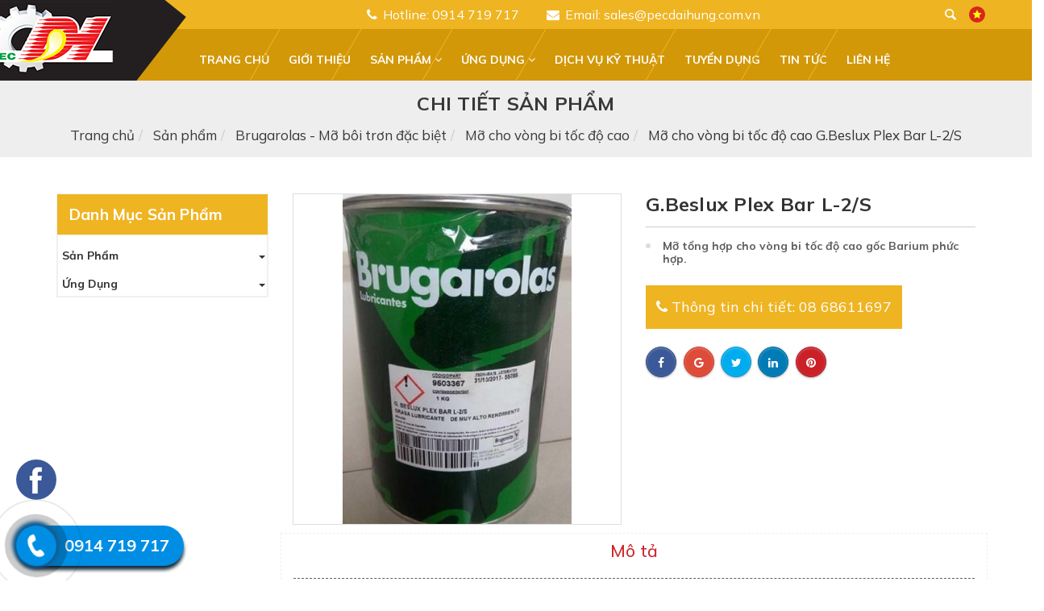

--- FILE ---
content_type: text/html; charset=UTF-8
request_url: https://pecdaihung.com.vn/g-beslux-plex-bar-l-2-s.html
body_size: 9140
content:
<!DOCTYPE html><html
lang="vie"><head><link
href="/uploads/plugin/setting/3/1594009699-1685839732-cong-ty-tnhh-pec-i-hung-d-u-m-boi-tr-n-c-bi-t.png" type="image/x-icon" rel="icon"/><link
href="/uploads/plugin/setting/3/1594009699-1685839732-cong-ty-tnhh-pec-i-hung-d-u-m-boi-tr-n-c-bi-t.png" type="image/x-icon" rel="shortcut icon"/><meta
http-equiv="Content-Type" content="text/html; charset=utf-8" /><meta
name="viewport" content="width=device-width, initial-scale=1.0"><title> Mỡ cho vòng bi tốc độ cao G.Beslux Plex Bar L-2/S</title><meta
http-equiv="content-language" content="vie" /><meta
content="G.Beslux Plex Bar L-2/S  là loại mỡ đặc biệt cho vòng bi và chi tiết máy như ổ trục, cam, khớp nối, turbines ....làm việc ở tốc độ cao đến rất cao. Mỡ có khả năng bám dính tốt và chống rửa trôi trong môi trường có nước" name="description"/><meta
content="G.Beslux Plex Bar L-2/S,Mỡ cho vòng bi tốc độ cao,mỡ cao tốc,mỡ cho các chi tiết làm việc ở tốc độ cao,mỡ tốc độ cao và kháng nước,mỡ cho vòng bi cọc sợi,mỡ cho vòng bi trục máy cnc" name="keywords"/><meta
property="og:url" content="https://pecdaihung.com.vn/g-beslux-plex-bar-l-2-s.html" /><meta
property="og:title" content="Mỡ cho vòng bi tốc độ cao G.Beslux Plex Bar L-2/S" /><meta
property="og:description" content="G.Beslux Plex Bar L-2/S  là loại mỡ đặc biệt cho vòng bi và chi tiết máy như ổ trục, cam, khớp nối, turbines ....làm việc ở tốc độ cao đến rất cao. Mỡ có khả năng bám dính tốt và chống rửa trôi trong môi trường có nước" /><meta
property="og:image" content="https://pecdaihung.com.vn/uploads/plugin/product_items/60/mo-cao-toc-g-beslux-plex-bar-l-2-s.jpg" /> <script type="text/javascript" src="https://pecdaihung.com.vn/template/fu-04/webroot/assets/js/jquery.2.1.1.min.js"></script> <link
rel="stylesheet" type="text/css" href="https://pecdaihung.com.vn/template/fu-04/webroot/assets/css/jquery-ui.css"/><link
rel="stylesheet" type="text/css" href="https://pecdaihung.com.vn/template/fu-04/webroot/assets/css/bootstrap.min.css"/><link
rel="stylesheet" type="text/css" href="https://pecdaihung.com.vn/template/fu-04/webroot/assets/css/bootstrap-chosen.css"/><link
rel="stylesheet" type="text/css" href="https://pecdaihung.com.vn/template/fu-04/webroot/assets/css/bootstrap-datepicker.min.css"/><link
rel="stylesheet" type="text/css" href="https://pecdaihung.com.vn/template/fu-04/webroot/assets/css/owl.carousel.css"/><link
rel="stylesheet" type="text/css" href="https://pecdaihung.com.vn/template/fu-04/webroot/assets/css/jquery.gritter.min.css"/><link
rel="stylesheet" type="text/css" href="https://pecdaihung.com.vn/template/fu-04/webroot/assets/css/mega-menu.css"/><link
rel="stylesheet" type="text/css" href="https://pecdaihung.com.vn/template/fu-04/webroot/assets/css/style-menu.css"/><link
rel="stylesheet" type="text/css" href="https://pecdaihung.com.vn/template/fu-04/webroot/assets/css/fonts_vnsitecss.css"/><link
rel="stylesheet" type="text/css" href="https://pecdaihung.com.vn/template/fu-04/webroot/assets/css/main.css"/><link
rel="stylesheet" type="text/css" href="https://pecdaihung.com.vn/template/fu-04/webroot/assets/css/main2.css"/><link
rel="stylesheet" type="text/css" href="https://pecdaihung.com.vn/template/fu-04/webroot/css/style-theme.css"/><link
rel="stylesheet" type="text/css" href="https://pecdaihung.com.vn/template/fu-04/webroot/assets/css/font-awesome.css"/><link
rel="stylesheet" type="text/css" href="https://pecdaihung.com.vn/template/fu-04/webroot/css/page.css"/><link
rel="stylesheet" type="text/css" href="https://pecdaihung.com.vn/template/fu-04/webroot/css/css_custom.css"/> <script type="text/javascript" src="/minify/minify/index/js?f=assets/js/jquery-ui.js,assets/js/bootstrap.min.js,assets/js/chosen.jquery.min.js,assets/js/bootstrap-dialog.min.js,assets/js/bootstrap-datepicker.min.js,assets/js/owl.carousel.min.js,assets/js/jquery.session.js,assets/js/jquery.gritter.min.js,assets/js/draggable-0.1.js,assets/js/light.js"></script> <script type="text/javascript" src="/minify/minify/index/js?f=assets/js/jquery.elevatezoom.js,assets/js/jquery.validate.min.js,assets/js/main.js,assets/js/style-menu.js,assets/js/jquery.dependClass-0.1.js,assets/js/bootstrap-input-number.js,assets/js/mega-menu.js,js/member.js,js/product.js,js/cart.js"></script> <script type="text/javascript" src="/minify/minify/index/js?f=js/page.js,js/js_custom.js"></script>  <script async src="https://www.googletagmanager.com/gtag/js?id=UA-168112490-1"></script> <script>window.dataLayer = window.dataLayer || [];
  function gtag(){dataLayer.push(arguments);}
  gtag('js', new Date());

  gtag('config', 'UA-168112490-1');</script> <script type="text/javascript">(function(c,l,a,r,i,t,y){
        c[a]=c[a]||function(){(c[a].q=c[a].q||[]).push(arguments)};
        t=l.createElement(r);t.async=1;t.src="https://www.clarity.ms/tag/"+i;
        y=l.getElementsByTagName(r)[0];y.parentNode.insertBefore(t,y);
    })(window, document, "clarity", "script", "bu4jst64cs");</script> <meta
name="p:domain_verify" content="e3f934b42db4f5bdd0b82a79c557efeb"/><meta
name="google-site-verification" content="h6NrfC7H5qvmp4abVa8360obg2M7IOwtJ_eHPfP7-Fk" /><meta
name="google-site-verification" content="SQF3cV0w8raEBokGxFWBpIbs6Rxz4TvfWEmdZH-DcoY" /> <script async src="https://www.googletagmanager.com/gtag/js?id=G-EYKZEP8J7G"></script> <script>window.dataLayer = window.dataLayer || [];
  function gtag(){dataLayer.push(arguments);}
  gtag('js', new Date());

  gtag('config', 'G-EYKZEP8J7G');</script> <script>window.fbAsyncInit = function () {
                FB.init({
                    appId: "852586548203593",
                    cookie: true,  // enable cookies to allow the server to access the session
                    xfbml: true,  // parse social plugins on this page
                    version: 'v2.8', // use graph api version 2.8
                });
            };

            // Load the SDK asynchronously
            (function (d, s, id) {
                var js, fjs = d.getElementsByTagName(s)[0];
                if (d.getElementById(id)) return;
                js = d.createElement(s);
                js.id = id;
                js.src = "//connect.facebook.net/en_US/sdk.js";
                fjs.parentNode.insertBefore(js, fjs);
            }(document, 'script', 'facebook-jssdk'));</script> </head><body
style="display:none !important;"><div
id="header" class="nh-row"><div
id="header-row-1"
class="nh-row header-vuong  clearfix"><div
class="container"><div
class="row"><div
class="col-sm-4 col-xs-4"><div
class="navbar-header"> <a
class="logo" href="https://pecdaihung.com.vn/"> <img
src="https://pecdaihung.com.vn/uploads/plugin/setting/3/1593680072-1256220423-cong-ty-tnhh-pec-i-hung-d-u-m-boi-tr-n-c-bi-t.png" alt="Logo" /> </a></div></div><div
class="col-sm-6 col-xs-6"><div
class="box_hotline-top"><div
class="box_hotline-icon"> <a
href="tel:0914 719 717" class="box_hotline-hre hotline_phone"><i
class="fa fa-phone"></i>Hotline: 0914 719 717</a> <a
href="mailto:sales@pecdaihung.com.vn" class="box_hotline-hre botline_mail hidden-xs"><i
class="fa fa-envelope"></i>Email: sales@pecdaihung.com.vn</a></div></div><style>.box_hotline-top {
        position: absolute;
        top: 7px;
        left: 0;
    }
    .box_hotline-hre {
        padding: 0 15px;
    }
    .box_hotline-icon a {
        font-size: 16px;
        color: #fff;
    }
    .box_hotline-hre .fa {
        margin-right: 7px;
    }
    @media (max-width: 768px) {
        .box_hotline-top {
            position: static;
            left: 0;
        }
        .box_hotline-hre {
            padding: 0 5px;
        }
        .box_hotline-icon a {
            font-size: 15px;
        }
        .box_hotline-hre .fa {
            margin-right: 4px;
        }
        .bg-mobile-hotline-top {
            display: flex;
            align-items: center;
            justify-content: center;
        }
    }

    /*@media (max-width: 360px) {
        .box_hotline-icon a {
            font-size: 12px;
        }
    }*/</style></div><div
class="col-sm-2 col-xs-2"><ul
class="navbar-right donv-login"><li
class="dropdown"> <a
href="#" class="dropdown-toggle" data-toggle="dropdown" aria-expanded="false"> <span
class="icon-flag icon-flag-vi hide">&nbsp;</span> <span
class="icon_img"> <img
src="/uploads/plugin/language/4/1596442741-440218287-vi-t-nam.jpg" alt="PEC DAI HUNG CO.,LTD - DẦU MỠ BÔI TRƠN CÔNG NGHIỆP ĐẶC CHỦNG"> </span> </a><ul
class="dropdown-menu dkm-drop-top" role="menu"><li> <a
class="click-language" data-lang="eng" href="javascript://;"> <span
class="icon-flag icon-flag-en hide">&nbsp;</span><span
class="icon_img"> <img
src="/uploads/plugin/language/3/1595843674-847051232-english.jpg" alt="PEC DAI HUNG CO.,LTD - DẦU MỠ BÔI TRƠN CÔNG NGHIỆP ĐẶC CHỦNG"> </span> English </a></li></ul></li></ul> <script type="text/javascript">$(document).on('click', '.click-language', function (event) {
            var lang = $(this).attr('data-lang');
            $.ajax({
                url: '/Dashboard/writeLanguage',
                type: 'POST',
                async: false,
                data: {
                    lang: lang,
                    url: window.location.pathname
                },
                dataType: 'json',
                success: function (response) {
                    if (response.code == -1) {
                        errorHandler(response);
                    } else {
                        nh_functions.redirect(nh_functions.routeUrl(response.url));
                    }
                },
                error: function (response, json, errorThrown) {
                    //console.log(response,'error');
                    errorHandler(response);
                }
            });
        });</script> <div
class="nav-right "><div
class="box-search-mobile Foatright item-inline item-dropdown"><a
class="btn-show-search" style="cursor: pointer;"> <i
class="icon icon-search-1" aria-hidden="true"></i> </a><div
class="box-search"><form
id="form-suggestion" data-type="products" class="form-inline"
action="https://pecdaihung.com.vn/search/products/basic-search-product" method="get"
enctype="multipart/form-data"><div
class="form-group"><div
class="input-group"> <input
name="keyword" class="form-control search-suggestion"
placeholder="Từ khóa tìm kiếm"
type="text"></div></div> <button
class="btn btn-search btn-main btn-submit" type="submit"> <i
class="fa fa-level-down" aria-hidden="true"></i> </button></form></div></div></div> <script type="text/javascript">$(document).ready(function () {
        nh_search_suggestion.init();
    });</script> </div></div></div></div><div
id="header-row-27"
class="nh-row padding-header menu-fix  clearfix"><div
class="container"><div
class="row"><div
class="col-sm-12 col-xs-12"><div
class="wsmenucontainer clearfix"><div
class="overlapblackbg"></div><div
class="wsmobileheader clearfix"> <a
id="wsnavtoggle" class="animated-arrow"><span></span></a></div><div
class="wsmain  "> <nav
class="wsmenu clearfix"><ul
class="mobile-sub wsmenu-list"><li> <a
class="navtext" href="https://pecdaihung.com.vn/"> Trang chủ </a></li><li> <a
class="navtext" href="https://pecdaihung.com.vn/gioi-thieu-chung.html"> Giới thiệu </a></li><li> <a
class="navtext" href="https://pecdaihung.com.vn/san-pham"> Sản phẩm <i
class="fa fa-angle-down" aria-hidden="true"></i> </a><ul
class="wsmenu-submenu"><li><a
class="" href="https://pecdaihung.com.vn/san-pham/dau-boi-tron-dac-biet-brugarolas">Brugarolas - Dầu bôi trơn đặc biệt</a><ul
class="wsmenu-submenu-sub"><li><a
class="" href="https://pecdaihung.com.vn/dau-boi-tron-dac-biet-brugarolas/dau-xich-chiu-nhiet">Dầu xích chịu nhiệt</a></li><li><a
class="" href="https://pecdaihung.com.vn/dau-boi-tron-dac-biet-brugarolas/dau-an-toan-thuc-pham">Dầu an toàn thực phẩm</a></li><li><a
class="" href="https://pecdaihung.com.vn/dau-boi-tron-dac-biet-brugarolas/dau-silicone">Dầu silicone</a></li><li><a
class="" href="https://pecdaihung.com.vn/dau-boi-tron-dac-biet-brugarolas/dau-cho-banh-rang-ho-vanh-dai-da-lo">Dầu cho bánh răng hở  / vành băng đa lò</a></li><li><a
class="" href="https://pecdaihung.com.vn/dau-boi-tron-dac-biet-brugarolas/dau-banh-rang-hop-so-tong-hop">Dầu bánh răng, Hộp số tổng hợp</a></li><li><a
class="" href="https://pecdaihung.com.vn/dau-boi-tron-dac-biet-brugarolas/dau-dap-inox-gia-cong-kim-loai">Dầu dập inox, Gia công kim loại </a></li><li><a
class="" href="https://pecdaihung.com.vn/dau-boi-tron-dac-biet-brugarolas/dau-keo-cap-dong-cap-nhom">Dầu kéo cáp đồng, cáp nhôm</a></li><li><a
class="" href="https://pecdaihung.com.vn/dau-boi-tron-dac-biet-brugarolas/dau-chong-gi">Dầu chống gỉ </a></li><li><a
class="" href="https://pecdaihung.com.vn/dau-boi-tron-dac-biet-brugarolas/dau-may-nen-khi-nen-lanh-tong-hop">Dầu máy nén khí / nén lạnh tổng hợp</a></li><li><a
class="" href="https://pecdaihung.com.vn/dau-boi-tron-dac-biet-brugarolas/dau-coc-soi-may-det">Dầu cho cọc sợi /Máy dệt </a></li><li><a
class="" href="https://pecdaihung.com.vn/dau-boi-tron-dac-biet-brugarolas/dung-moi-lam-sach-tay-nhon">Dung môi làm sạch - tẩy nhờn</a></li></ul></li><li><a
class="" href="https://pecdaihung.com.vn/san-pham/brugarolas-mo-boi-tron-dac-biet">Brugarolas - Mỡ bôi trơn đặc biệt</a><ul
class="wsmenu-submenu-sub"><li><a
class="" href="https://pecdaihung.com.vn/brugarolas-mo-boi-tron-dac-biet/mo-chiu-nhiet-do-cao">Mỡ chịu nhiệt độ cao</a></li><li><a
class="" href="https://pecdaihung.com.vn/brugarolas-mo-boi-tron-dac-biet/mo-boi-tron-an-toan-thuc-pham">Mỡ bôi trơn an toàn thực phẩm</a></li><li><a
class="" href="https://pecdaihung.com.vn/brugarolas-mo-boi-tron-dac-biet/mo-silicone">Mỡ silicone</a></li><li><a
class="" href="https://pecdaihung.com.vn/brugarolas-mo-boi-tron-dac-biet/mo-dan-dien-boi-tron-tiep-diem-dien">Mỡ bôi trơn tiếp điểm điện</a></li><li><a
class="" href="https://pecdaihung.com.vn/brugarolas-mo-boi-tron-dac-biet/mo-cach-dien">Mỡ cách điện</a></li><li><a
class="" href="https://pecdaihung.com.vn/brugarolas-mo-boi-tron-dac-biet/mo-banh-rang-hop-so">Mỡ cho bánh răng hở</a></li><li><a
class="" href="https://pecdaihung.com.vn/brugarolas-mo-boi-tron-dac-biet/mo-boi-tron-vanh-bang-da-lo">Mỡ bôi trơn vành băng đa lò</a></li><li><a
class="" href="https://pecdaihung.com.vn/brugarolas-mo-boi-tron-dac-biet/mo-vong-bi-toc-do-cao">Mỡ cho vòng bi tốc độ cao</a></li><li><a
class="" href="https://pecdaihung.com.vn/brugarolas-mo-boi-tron-dac-biet/mo-chiu-tai-trong-cao">Mỡ chịu tải trọng cao</a></li><li><a
class="" href="https://pecdaihung.com.vn/brugarolas-mo-boi-tron-dac-biet/mo-boi-tron-cap">Mỡ bôi trơn cáp</a></li><li><a
class="" href="https://pecdaihung.com.vn/brugarolas-mo-boi-tron-dac-biet/mo-lap-rap-chong-dinh-ket">Mỡ lắp ráp chống dính kẹt</a></li><li><a
class="" href="https://pecdaihung.com.vn/brugarolas-mo-boi-tron-dac-biet/mo-khang-nuoc-chong-chiu-hoa-chat">Mỡ kháng nước, chống chịu hóa chất</a></li></ul></li><li><a
class="" href="https://pecdaihung.com.vn/dau-mo-boi-tron-nganh-thuc-pham-duoc-pham-do-uong">Dầu mỡ bôi trơn ngành Thực phẩm/Dược Phẩm/Đồ Uống</a><ul
class="wsmenu-submenu-sub"><li><a
class="" href="https://pecdaihung.com.vn/dau-mo-boi-tron-nganh-thuc-pham-duoc-pham-do-uong/brugarolas">Brugarolas</a></li><li><a
class="" href="https://pecdaihung.com.vn/dau-mo-boi-tron-nganh-thuc-pham-duoc-pham-do-uong/fuchs-cassida">Fuchs Cassida</a></li><li><a
class="" href="https://pecdaihung.com.vn/dau-mo-boi-tron-nganh-thuc-pham-duoc-pham-do-uong/lubriplate">Lubriplate</a></li></ul></li><li><a
class="" href="https://pecdaihung.com.vn/san-pham/binh-xit-boi-tron">Bình xịt bôi trơn</a><ul
class="wsmenu-submenu-sub"><li><a
class="" href="https://pecdaihung.com.vn/binh-xit-boi-tron/binh-xit-boi-tron-da-dung">Bình xịt bôi trơn đa dụng</a></li><li><a
class="" href="https://pecdaihung.com.vn/binh-xit-boi-tron/binh-xit-boi-tron-an-toan-thuc-pham">Bình xịt bôi trơn an toàn thực phẩm</a></li></ul></li><li><a
class="" href="https://pecdaihung.com.vn/san-pham/binh-bom-mo-tu-dong">Bình bơm mỡ tự động</a></li><li><a
class="" href="https://pecdaihung.com.vn/molyduval-dau-mo-boi-tron-dac-biet">MOLYDUVAL – Dầu mỡ bôi trơn đặc biệt</a></li><li><a
class="" href="https://pecdaihung.com.vn/san-pham/fuchs-dau-boi-tron-mo-boi-tron-cong-nghiep-dac-chung">FUCHS – Dầu mỡ bôi trơn công nghiệp đặc chủng</a></li><li><a
class="" href="https://pecdaihung.com.vn/san-pham/kluber-dau-mo-boi-tron-dac-biet">KLUBER – Dầu mỡ bôi trơn đặc biệt</a><ul
class="wsmenu-submenu-sub"><li><a
class="" href="https://pecdaihung.com.vn/kluber-dau-mo-boi-tron-dac-biet/dau-boi-tron-kluber">Dầu bôi trơn KLUBER </a></li><li><a
class="" href="https://pecdaihung.com.vn/kluber-dau-mo-boi-tron-dac-biet/mo-boi-tron-kluber">Mỡ bôi trơn KLUBER </a></li></ul></li><li><a
class="" href="https://pecdaihung.com.vn/san-pham/bom-va-phu-kien">Bơm và Phụ kiện</a><ul
class="wsmenu-submenu-sub"><li><a
class="" href="https://pecdaihung.com.vn/bom-va-phu-kien/verderair-bom-mang-khi-nen">Verderair - Bơm màng khí nén</a></li><li><a
class="" href="https://pecdaihung.com.vn/bom-va-phu-kien/tacmina-bom-dinh-luong">Tacmina - Bơm định lượng</a></li><li><a
class="" href="https://pecdaihung.com.vn/bom-va-phu-kien/flowserve-bom-hoa-chat-nguyen-lieu">FLOWSERVE - Bơm hóa chất/nguyên liệu</a></li></ul></li></ul></li><li> <a
class="navtext" href="/ung-dung"> Ứng dụng <i
class="fa fa-angle-down" aria-hidden="true"></i> </a><div
class="megamenu clearfix"><ul
class="wstliststy05"><li
class="wstheading"> <a
href="/ung-dung/dau-mo-cho-thiet-bi-nganh-xi-mang-khai-khoang">Xi Măng/Khai Khoáng</a></li></ul><ul
class="wstliststy05"><li
class="wstheading"> <a
href="/ung-dung/dau-mo-cho-thiet-bi-nganh-thep">Thép</a></li></ul><ul
class="wstliststy05"><li
class="wstheading"> <a
href="/ung-dung/dau-mo-cho-thiet-bi-nganh-giay-bao-bi-carton">Giấy</a></li></ul><ul
class="wstliststy05"><li
class="wstheading"> <a
href="/ung-dung/dau-mo-cho-thiet-bi-nganh-det-may">Sợi/Dệt may</a></li></ul><ul
class="wstliststy05"><li
class="wstheading"> <a
href="/ung-dung/dau-mo-cho-thiet-bi-nganh-che-bien-thuc-an-gia-suc">Thức ăn gia súc</a></li></ul><ul
class="wstliststy05"><li
class="wstheading"> <a
href="/ung-dung/dau-mo-cho-thiet-bi-nganh-nang-luong">Điện gió</a></li></ul><ul
class="wstliststy05"><li
class="wstheading"> <a
href="/ung-dung/dau-mo-cho-nganh-dau-khi-hang-hai">Dầu khí / Hàng hải</a></li></ul><ul
class="wstliststy05"><li
class="wstheading"> <a
href="/ung-dung/he-thong-xiich">Hệ thống xích</a></li></ul><ul
class="wstliststy05"><li
class="wstheading"> <a
href="/ung-dung/dau-mo-dac-biet-cho-banh-rang-ho">Bánh răng hở</a></li></ul><ul
class="wstliststy05"><li
class="wstheading"> <a
href="/ung-dung/mo-boi-tron-dac-biet-cho-vong-bi">Vòng bi</a></li></ul><ul
class="wstliststy05"><li
class="wstheading"> <a
href="/ung-dung/mo-boi-tron-van-voi-va-phu-kien">Van vòi và phụ kiện</a></li></ul><ul
class="wstliststy05"><li
class="wstheading"> <a
href="/ung-dung/mo-cho-dong-co-dien">Động cơ điện</a></li></ul></div></li><li> <a
class="navtext" href="https://pecdaihung.com.vn/dich-vu-ky-thuat"> Dịch vụ kỹ thuật </a></li><li> <a
class="navtext" href="https://pecdaihung.com.vn/tuyen-dung"> Tuyển dụng </a></li><li> <a
class="navtext" href="https://pecdaihung.com.vn/tin-tuc"> Tin tức </a></li><li> <a
class="navtext" href="https://pecdaihung.com.vn/lien-he"> Liên hệ </a></li></ul> </nav></div></div></div></div></div></div></div><div
id="main" class="nh-row"><div
id="content-row-5" class="nh-row   "><div
class="container-fluid"><div
class="row"><div
class="col-md-12 col-xs-12"><div
class="row"><div
class="top-banner-subpage" style=""><div
class="title-main bottom clearfix"><div
class="container"><div
class="text-center"><h2>Chi tiết sản phẩm</h2></div><div
class="text-center"><ol
class="breadcrumb"><li> <a
href="https://pecdaihung.com.vn/">Trang chủ</a></li><li> <a
href="https://pecdaihung.com.vn/san-pham">Sản phẩm</a></li><li> <a
href="https://pecdaihung.com.vn/san-pham/brugarolas-mo-boi-tron-dac-biet">Brugarolas - Mỡ bôi trơn đặc biệt</a></li><li> <a
href="https://pecdaihung.com.vn/brugarolas-mo-boi-tron-dac-biet/mo-vong-bi-toc-do-cao">Mỡ cho vòng bi tốc độ cao</a></li><li
class="active"> Mỡ cho vòng bi tốc độ cao G.Beslux Plex Bar L-2/S</li></ol></div></div></div></div></div></div></div></div></div><div
id="content-row-30" class="nh-row   "><div
class="container"><div
class="row"><div
class="col-sm-3 col-xs-12"><div
class="item_block" data-action="navigation/Navigation/category/12"
data-method="get"></div></div><div
class="col-sm-9 col-xs-12"><div
class="product-detail"><div
class="top-detail-product"><div
class="row"><div
class="col-md-6 col-sm-6 col-xs-12"><div
class="box-slide-images-detail mr-b-30"><div
class="view-images-large"><div
id="main_img" class="light-gallery"> <a
class="" data-image="https://pecdaihung.com.vn/uploads/plugin/product_items/60/mo-cao-toc-g-beslux-plex-bar-l-2-s.jpg"
data-zoom-image="https://pecdaihung.com.vn/uploads/plugin/product_items/60/mo-cao-toc-g-beslux-plex-bar-l-2-s.jpg" > <img
title="Mỡ cho vòng bi tốc độ cao G.Beslux Plex Bar L-2/S" alt="Mỡ cho vòng bi tốc độ cao G.Beslux Plex Bar L-2/S" id="img-main-detail"
class="img-main-detail" src="https://pecdaihung.com.vn/uploads/plugin/product_items/60/mo-cao-toc-g-beslux-plex-bar-l-2-s.jpg"> </a></div></div></div> <script type="text/javascript">$(document).ready(function () {
                        if ("1" == "1") {
                            var width = $("#main_img").width();

                            function actionZoomImage() {
                                if ($('.elevatezoom-gallery').length > 0) {
                                    //Zoom Type window
                                     main_image.elevateZoom({
                                         gallery: 'thumbs',
                                         cursor: 'pointer',
                                         imageCrossfade: true,
                                         zoomType: 'window',
                                         scrollZoom: true,
                                         zoomWindowHeight: width,
                                         zoomWindowWidth: width
                                     });
                                    // // Zoom Type lens
                                    // main_image.elevateZoom({
                                    //     gallery: 'thumbs',
                                    //     cursor: 'pointer',
                                    //     imageCrossfade: true,
                                    //     scrollZoom: true,
                                    //     zoomType: "lens",
                                    //     lensShape: "round",
                                    //     lensSize: 250,
                                    //     containLensZoom: true,
                                    // });

                                    // Zoom Type inner
                                    // main_image.elevateZoom({
                                    //     zoomType: "inner",
                                    //     cursor: "crosshair"
                                    // });
                                }
                            }
                        }

                        var main_image = $('.img-main-detail');
                        var elevatezoom_gallery = $('.elevatezoom-gallery');
                        if ("1" == "1") {
                            actionZoomImage();
                        }
                        // event click select thumb item
                        $(document).on('click', '.slider-thumb .item', function (e) {
                            main_image.attr('src', $(this).attr('data-original'));
                            elevatezoom_gallery.attr('data-zoom-image', $(this).attr('data-original'));
                            elevatezoom_gallery.attr('data-image', $(this).attr('data-original'));
                            if ("1" == "1") {
                                actionZoomImage();
                            }
                        });

                        //event mouseover and mouseout thumb item
                        $(document).on('mouseover', '.slider-thumb .item', function (e) {
                            main_image.attr('src', $(this).attr('data-original'));
                            elevatezoom_gallery.attr('data-zoom-image', $(this).attr('data-original'));
                            elevatezoom_gallery.attr('data-image', $(this).attr('data-original'));

                        }).on('mouseout', '.slider-thumb .item', function (e) {
                            main_image.attr('src', $('.slider-thumb .item.active').attr('data-original'));
                        });

                    });</script> </div><div
class="col-md-6 col-sm-6 col-xs-12"><h1 class="title-name-product"> G.Beslux Plex Bar L-2/S</h1><ul
class="a-row row-bb"><li></li></ul><div
class="description-product-detail col-xs-12"> <!DOCTYPE html><html><head></head><body><p><strong>Mỡ tổng hợp cho vòng bi tốc độ cao gốc Barium phức hợp.</strong></p></body></html></div><div
class="btn btn-lienhe"> <a
href="tel:0868611697"> <i
class ="fa fa-phone"></i> Thông tin chi tiết: 08 68611697 </a></div><div
class="hidden col-xs-12 btn-muahang"><input
name="number_available" class="form-control num-quantity input-lg" type="number" value="1"
min="1" placeholder="Số lượng"
style="text-align: center; min-width: 55px;"/><a
class="btn btn-default btn-cart btn-pay btn-add-cart-two"
item-id="60"> <i
class="icon icon-cart" aria-hidden="true"></i> Thêm vào giỏ hàng </a> <a
class="btn btn-default btn-compare" product-id="60"> <i
class="icon icon-arrows-ccw"></i> </a></div><link
type="text/css" rel="stylesheet" href="../../../template/fu-04/webroot/assets/css/jssocials.css"/><link
type="text/css" rel="stylesheet"
href="../../../template/fu-04/webroot/assets/css/jssocials-theme-classic.css"/> <script type="text/javascript" src="../../../template/fu-04/webroot/assets/js/jssocials.min.js"></script> <div
id="share-icon"></div></div><div
class="clearfix"></div></div> <script type="text/javascript">// $(document).ready(function () {
            //     $('.light-gallery').lightGallery({
            //         pager: true
            //     });
            // });

            $('.num-quantity').bootstrapNumber();

            // slider thumb
            $(".slider-thumb").owlCarousel({
                itemsCustom: [
                    [0, 2],
                    [480, 3],
                    [500, 3],
                    [992, 3],
                    [1024, 4],
                    [1400, 5],
                ],
                navigation: true,
                pagination: false,
                autoPlay: false,
            });

            var boxes = [];
            var arr_social = {"facebook_share":1,"google_share":1,"twitter_share":1,"linkedin_share":1,"tumblr_share":1};
            if (typeof arr_social != 'undefined') {
                if (arr_social['facebook_share'] == 1) {
                    boxes.push('facebook');
                }
                if (arr_social['google_share'] == 1) {
                    boxes.push('googleplus');
                }
                if (arr_social['twitter_share'] == 1) {
                    boxes.push('twitter');
                }
                if (arr_social['linkedin_share'] == 1) {
                    boxes.push('linkedin');
                }
                if (arr_social['tumblr_share'] == 1) {
                    boxes.push('pinterest');
                }
            }
            // soical share
            $("#share-icon").jsSocials({
                showLabel: false,
                showCount: false,
//                shares: ["facebook", "googleplus", "twitter", "linkedin", "pinterest"]
                shares: boxes,
            });</script> </div> <script type="text/javascript">//document ready
        $(document).ready(function () {
            nh_product_detail.init();
        });</script> <div
class="row"><div
class="col-md-12 col-sm-12 col-xs-12 bottom-detail-product"><div
class="text-center box-product-style2"> <nav
class="navbar text-center" id="sub-menu01"><div
class="navbar-header show-mobile"> <button
type="button" class="navbar-toggle" data-toggle="collapse" data-target="#nav_detail" style="float: none"> <span
class="fa fa-bars fa-2x"></span> </button></div><div
class="collapse navbar-collapse" id="nav_detail"><ul
class="nav navbar-nav clearfix"><li
class="active"> <a
data-toggle="tab" href="#content">Mô tả</a></li></ul></div> </nav></div><div
class="tab-content"><div
id="content" class="tab-pane fade in active"> <!DOCTYPE html><html><head></head><body><p><span
style="font-size: 14px;"><span
style="font-family: arial,helvetica,sans-serif;">G.Beslux Plex Bar L-2/S  là loại mỡ đặc biệt cho vòng bi và chi tiết máy như ổ trục, cam, khớp nối, turbines ....làm việc ở tốc độ cao đến rất cao, G.Beslux Plex Bar L-2/S có khả năng chống oxi hóa và mài mòn hiệu quả trong môi trường có tải trọng. Mỡ bám dính tốt trong môi trường có các tác nhân rửa trôi như nước, hơi nước cũng như các tác nhân ăn mòn khác như axit, Alkaline...</span></span></p><p> </p></body></html></div><div
id="highlight" class="tab-pane fade"> <!DOCTYPE html><html><head></head><body></body></html></div><div
id="condition" class="tab-pane fade"> <!DOCTYPE html><html><head></head><body></body></html></div><div
id="comment" class="tab-pane fade"><div
class="fb-comments" data-href="https://pecdaihung.com.vn/g-beslux-plex-bar-l-2-s.html"
data-colorscheme="light"
data-numposts="5" data-width="100%"></div></div></div></div><div
class="col-md-12 no-padding tag-prd"></div><div
class="col-md-12 col-sm-12 col-xs-12"><div
class="box-left row"><div
class="block-title text-center"><h2>Sản phẩm liên quan</h2></div><div
class="list-product-related"><div
class="list-item  col-xs-12 "><div
class="item-product hover-action-product style-view-2 clearfix"><div
class="product-label"></div><div
class="img border bg-img-59" title="G.Beslux Plex L -2/S"> <a
href="https://pecdaihung.com.vn/g-beslux-plex-l-2-s.html" title="G.Beslux Plex L -2/S"> <img
src="https://pecdaihung.com.vn/uploads/plugin/product_items/59/thumb/thumb_350_g-beslux-plex-l-2-s.jpg" alt="G.Beslux Plex L -2/S" class="img-product"> </a></div><div
class="info"><h4 class="title-product"> <a
href="https://pecdaihung.com.vn/g-beslux-plex-l-2-s.html"> G.Beslux Plex L -2/S </a></h4><div
class="show-list"><div
class="desc-product-thumb"> <!DOCTYPE html><html><head></head><body><p><strong>Mỡ tổng hợp gốc Lithium phức cho vòng bi và các chi tiết máy làm việc ở tốc độ rất cao.</strong></p></body></html></div></div><div
class="content-attr hidden"></div></div></div></div></div></div></div> <script type="text/javascript">var owl = $(".list-product-related");
                owl.owlCarousel({
                    loop: true,
                    lazyLoad: true,
                    navigation: false,
                    pagination: false,
                    itemsCustom: [
                        [0, 2],
                        [480, 2],
                        [600, 2],
                        [768, 3],
                        [800, 3],
                        [1024, 4],
                    ],
                    autoPlay: true,
                });</script> </div></div></div></div></div></div></div><div
id="footer" class="nh-row"><div
id="footer-row-4"
class="nh-row  bg-img-footer "><div
class="container"><div
class="row"><div
class="col-sm-12"><div
class="item_block" style="display: none" data-action="contact/ContactBlock/contactBlock/81"></div></div></div></div></div><div
id="footer-row-29"
class="nh-row  bottom-footer "><div
class="container"><div
class="row"><div
class="col-sm-12"><div
class="item_block" style="display: none" data-action="footer/FooterBlock/footerCopyright/9"></div></div></div></div></div><div
id="footer-row-51"
class="nh-row   "><div
class="container"><div
class="row"><div
class="col-sm-12"><div
class="call-now-button" ><div> <a
href="tel:0914 719 717" id="quickcallbutton" title="Call Now"><div
class="quick-alo-ph-circle active"></div><div
class="quick-alo-ph-circle-fill active"></div><div
class="quick-alo-phone-img-circle shake"></div> </a><p
class="call-text"> <a
href = "tel:0914 719 717">0914 719 717</a></p></div></div><div
class="fanpage"> <a
href="https://www.facebook.com/pecdaihung" target="_blank"> <img
src="/uploads/plugin/custom_img/2022-05-24/1653362098-1869931907-custom.png" alt="Facebook"> </a></div></div></div></div></div><div
id="footer-row-60"
class="nh-row   "><div
class="container"><div
class="row"><div
class="col-sm-12"> <a
href="javascript:" id="return-to-top"> <img
src="/uploads/plugin/custom_img/2020-06-16/1592300482-1903123209-custom.png" alt="back to top"> </a> <script>$(window).scroll(function() {
    if ($(this).scrollTop() >= 50) {        // If page is scrolled more than 50px
        $('#return-to-top').fadeIn(200);    // Fade in the arrow
    } else {
        $('#return-to-top').fadeOut(200);   // Else fade out the arrow
    }
});
$('#return-to-top').click(function() {      // When arrow is clicked
    $('body,html').animate({
        scrollTop : 0                       // Scroll to top of body
    }, 500);
});</script> <style>#return-to-top {
    position: fixed;
    display: block;
    text-decoration: none;
    -webkit-border-radius: 35px;
    -moz-border-radius: 35px;
    border-radius: 35px;
    display: none;
    -webkit-transition: all 0.3s linear;
    -moz-transition: all 0.3s ease;
    -ms-transition: all 0.3s ease;
    -o-transition: all 0.3s ease;
    transition: all 0.3s ease;
    cursor: pointer;
    bottom: 10%;
    right: 25px;
    z-index: 99;
}</style></div></div></div></div></div><div
class="element-page"><div
class="warp-loading-all hidden"><div
class="warp-bg"></div><div
class="sk-cube-grid ajax-loading-icon"><div
class="sk-cube sk-cube1"></div><div
class="sk-cube sk-cube2"></div><div
class="sk-cube sk-cube3"></div><div
class="sk-cube sk-cube4"></div><div
class="sk-cube sk-cube5"></div><div
class="sk-cube sk-cube6"></div><div
class="sk-cube sk-cube7"></div><div
class="sk-cube sk-cube8"></div><div
class="sk-cube sk-cube9"></div></div></div><div
id="add-cart-modal" class="modal fade wrap-cart-modal" role="dialog"><div
class="modal-dialog"><div
class="modal-content"><div
class="modal-body"> <button
type="button" class="close" data-dismiss="modal" aria-label="Close"> <i
class="fa fa-times" aria-hidden="true"></i> </button><div
class="row"><div
class="col-sm-3 col-xs-4"><div
class="image-cart-modal"> <a
href="#"> <img
src="" class="img-cart"> </a></div></div><div
class="col-sm-9 col-xs-8 info-cart-modal"><p
class="text-modal product-name-modal"></p><p
class="text-modal">được thêm vào giỏ hàng của bạn.</p><p
class="text-modal"> <span
class="price-modal"></span>₫ <span
class="price-sale-modal hidden"></span>₫</p></div><div
class="col-sm-3 col-xs-4 hidden-xs"></div><div
class="col-sm-9 col-xs-12 info-cart-modal"><div
class="button-modal btn-modal"><div
class="col-sm-5 col-xs-12"><div
class="form-group"> <a
href="/order/card-info" class="btn btn-success col-md-12 col-xs-12" > <i
class="fa fa-shopping-basket" aria-hidden="true"></i> Xem giỏ hàng </a></div></div><div
class="col-sm-5 col-xs-12"><div
class="form-group"> <button
class="btn btn-danger continue-shopping col-md-12  col-xs-12" data-dismiss="modal">Tiếp tục Mua hàng</button></div></div></div></div><div
class="col-xs-12 warp-related hidden"><div
class="col-md-12 no-padding" style="margin-top: 10px"><p
class="text-modal">Sản phẩm liên quan</p></div><div
class="col-md-12 no-padding related-modal-cart"></div></div></div></div></div></div></div><div
id="preview-product-modal" class="modal fade modal-loading" role="dialog"><div
class="modal-dialog modal-lg"><div
class="modal-content"> <button
type="button" class="close" data-dismiss="modal" aria-label="Close"> <span
aria-hidden="true">&times;</span> </button><div
class="modal-body"><div
class="loading-mask text-center hidden"> <i
class="fa fa-circle-o-notch fa-spin" style="font-size:24px"></i></div><div
class="content-preview"></div></div></div></div></div></div> <script>/*<![CDATA[*/(function (d, s, id) {
        var js, fjs = d.getElementsByTagName(s)[0];
        if (d.getElementById(id)) return;
        js = d.createElement(s);
        js.id = id;
        js.src = "//connect.facebook.net/vi_VN/sdk.js#xfbml=1&version=v2.5&appId=852586548203593";
        fjs.parentNode.insertBefore(js, fjs);
    }(document, 'script', 'facebook-jssdk'));/*]]>*/</script> <script>/*<![CDATA[*/var lang = "vie";
    var global_lang = {
        code: lang
    };
    var nh_config = {
        url_current: window.location.pathname
    };

    global_lang.msg_undefined = "Lỗi không xác định !";
    global_lang.title_notification = "Thông báo hệ thống";
    global_lang.btn_oke = "Đồng ý";
    global_lang.btn_cancel = "Hủy bỏ";
    global_lang.title_notification = "Thông báo hệ thống";
    global_lang.messages_compare_success = "Đã thêm sản phẩm vào danh sách so sánh.";
    global_lang.messages_compare_error = "Không thể so sánh sản phẩm.";
    global_lang.please_select_payment_method = "Vui lòng chọn phường thức thanh toán";
    global_lang.select_district_option = "-- Quận huyện --";
    global_lang.select_ward_option = "-- Phường xã --";
    global_lang.messages_out_of_stock = "Sản phẩm này hiện tại đang hết hàng";
    global_lang.messages_please_select_quantity = "Xin vui lòng chọn số lượng sản phẩm";
    global_lang.messages_compare_success = "Đã thêm sản phẩm vào danh sách so sánh.";
    global_lang.messages_compare_error = "Không thể so sánh sản phẩm.";
    global_lang.discount = "Giảm giá";

            $.extend(nh_config, $.parseJSON('{"id":"60","pageId":"4","pageType":"products_detail"}'))/*]]>*/</script> <script>$(document).ready(function() {
        $('body').show();
    });</script> </body></html>

--- FILE ---
content_type: text/html; charset=UTF-8
request_url: https://pecdaihung.com.vn/navigation/Navigation/category/12?url_current=%2Fg-beslux-plex-bar-l-2-s.html&id=60&pageId=4&pageType=products_detail
body_size: 2270
content:
    <div class="col_left ">
        <div  class=" box-left box ">
            <div class="title_style">
                <h3>
                    <!--<i class="fa fa-bars hidden-sm hidden-xs" aria-hidden="true"></i>--> Danh mục sản phẩm <a href="javascript:void(0)" class="btn-view-nav-left fr show-mobile"><i class="fa fa-bars" aria-hidden="true"></i></a>
                </h3>
                <div class="block-nav-left-mobile hidden-mobile">
                    <nav id="catalog-all-12" class="bs-docs-sidebar side-bar-left">
                        <ul id="item-pro-ul-12" class="nav bs-docs-sidenav">
                            <li class="border-bottom"><a href="https://pecdaihung.com.vn/san-pham/" class="item-sub-menu"> <span class="name"></span>Sản phẩm<a href="javascript:void(0)" class="btn-hide-toggle-sub-menu"><span class="caret"></span></a></a><ul class="sub-menu hide-toggler-cont"><li class="border-bottom"><a href="https://pecdaihung.com.vn/san-pham/dau-boi-tron-dac-biet-brugarolas/" class="item-sub-menu"> <span class="name"></span>Brugarolas - Dầu bôi trơn đặc biệt<a href="javascript:void(0)" class="btn-hide-toggle-sub-menu"><span class="caret"></span></a></a><ul class="sub-menu hide-toggler-cont"><li class="border-bottom"><a href="https://pecdaihung.com.vn/dau-boi-tron-dac-biet-brugarolas/dau-xich-chiu-nhiet/" class=""> <span class="name"></span>Dầu xích chịu nhiệt</a></li><li class="border-bottom"><a href="https://pecdaihung.com.vn/dau-boi-tron-dac-biet-brugarolas/dau-an-toan-thuc-pham/" class=""> <span class="name"></span>Dầu an toàn thực phẩm</a></li><li class="border-bottom"><a href="https://pecdaihung.com.vn/dau-boi-tron-dac-biet-brugarolas/dau-silicone/" class=""> <span class="name"></span>Dầu silicone</a></li><li class="border-bottom"><a href="https://pecdaihung.com.vn/dau-boi-tron-dac-biet-brugarolas/dau-cho-banh-rang-ho-vanh-dai-da-lo/" class=""> <span class="name"></span>Dầu cho bánh răng hở  / vành băng đa lò</a></li><li class="border-bottom"><a href="https://pecdaihung.com.vn/dau-boi-tron-dac-biet-brugarolas/dau-banh-rang-hop-so-tong-hop/" class=""> <span class="name"></span>Dầu bánh răng, Hộp số tổng hợp</a></li><li class="border-bottom"><a href="https://pecdaihung.com.vn/dau-boi-tron-dac-biet-brugarolas/dau-dap-inox-gia-cong-kim-loai/" class=""> <span class="name"></span>Dầu dập inox, Gia công kim loại </a></li><li class="border-bottom"><a href="https://pecdaihung.com.vn/dau-boi-tron-dac-biet-brugarolas/dau-keo-cap-dong-cap-nhom/" class=""> <span class="name"></span>Dầu kéo cáp đồng, cáp nhôm</a></li><li class="border-bottom"><a href="https://pecdaihung.com.vn/dau-boi-tron-dac-biet-brugarolas/dau-chong-gi/" class=""> <span class="name"></span>Dầu chống gỉ </a></li><li class="border-bottom"><a href="https://pecdaihung.com.vn/dau-boi-tron-dac-biet-brugarolas/dau-may-nen-khi-nen-lanh-tong-hop/" class=""> <span class="name"></span>Dầu máy nén khí / nén lạnh tổng hợp</a></li><li class="border-bottom"><a href="https://pecdaihung.com.vn/dau-boi-tron-dac-biet-brugarolas/dau-coc-soi-may-det/" class=""> <span class="name"></span>Dầu cho cọc sợi /Máy dệt </a></li><li class="border-bottom"><a href="https://pecdaihung.com.vn/dau-boi-tron-dac-biet-brugarolas/dung-moi-lam-sach-tay-nhon/" class=""> <span class="name"></span>Dung môi làm sạch - tẩy nhờn</a></li></ul></li><li class="border-bottom"><a href="https://pecdaihung.com.vn/san-pham/brugarolas-mo-boi-tron-dac-biet/" class="item-sub-menu"> <span class="name"></span>Brugarolas - Mỡ bôi trơn đặc biệt<a href="javascript:void(0)" class="btn-hide-toggle-sub-menu"><span class="caret"></span></a></a><ul class="sub-menu hide-toggler-cont"><li class="border-bottom"><a href="https://pecdaihung.com.vn/brugarolas-mo-boi-tron-dac-biet/mo-chiu-nhiet-do-cao/" class=""> <span class="name"></span>Mỡ chịu nhiệt độ cao</a></li><li class="border-bottom"><a href="https://pecdaihung.com.vn/brugarolas-mo-boi-tron-dac-biet/mo-boi-tron-an-toan-thuc-pham/" class=""> <span class="name"></span>Mỡ bôi trơn an toàn thực phẩm</a></li><li class="border-bottom"><a href="https://pecdaihung.com.vn/brugarolas-mo-boi-tron-dac-biet/mo-silicone/" class=""> <span class="name"></span>Mỡ silicone</a></li><li class="border-bottom"><a href="https://pecdaihung.com.vn/brugarolas-mo-boi-tron-dac-biet/mo-dan-dien-boi-tron-tiep-diem-dien/" class=""> <span class="name"></span>Mỡ bôi trơn tiếp điểm điện</a></li><li class="border-bottom"><a href="https://pecdaihung.com.vn/brugarolas-mo-boi-tron-dac-biet/mo-cach-dien/" class=""> <span class="name"></span>Mỡ cách điện</a></li><li class="border-bottom"><a href="https://pecdaihung.com.vn/brugarolas-mo-boi-tron-dac-biet/mo-banh-rang-hop-so/" class=""> <span class="name"></span>Mỡ cho bánh răng hở</a></li><li class="border-bottom"><a href="https://pecdaihung.com.vn/brugarolas-mo-boi-tron-dac-biet/mo-boi-tron-vanh-bang-da-lo/" class=""> <span class="name"></span>Mỡ bôi trơn vành băng đa lò</a></li><li class="border-bottom"><a href="https://pecdaihung.com.vn/brugarolas-mo-boi-tron-dac-biet/mo-vong-bi-toc-do-cao/" class=""> <span class="name"></span>Mỡ cho vòng bi tốc độ cao</a></li><li class="border-bottom"><a href="https://pecdaihung.com.vn/brugarolas-mo-boi-tron-dac-biet/mo-chiu-tai-trong-cao/" class=""> <span class="name"></span>Mỡ chịu tải trọng cao</a></li><li class="border-bottom"><a href="https://pecdaihung.com.vn/brugarolas-mo-boi-tron-dac-biet/mo-boi-tron-cap/" class=""> <span class="name"></span>Mỡ bôi trơn cáp</a></li><li class="border-bottom"><a href="https://pecdaihung.com.vn/brugarolas-mo-boi-tron-dac-biet/mo-lap-rap-chong-dinh-ket/" class=""> <span class="name"></span>Mỡ lắp ráp chống dính kẹt</a></li><li class="border-bottom"><a href="https://pecdaihung.com.vn/brugarolas-mo-boi-tron-dac-biet/mo-khang-nuoc-chong-chiu-hoa-chat/" class=""> <span class="name"></span>Mỡ kháng nước, chống chịu hóa chất</a></li></ul></li><li class="border-bottom"><a href="https://pecdaihung.com.vn/dau-mo-boi-tron-nganh-thuc-pham-duoc-pham-do-uong/" class="item-sub-menu"> <span class="name"></span>Dầu mỡ bôi trơn ngành Thực phẩm/Dược Phẩm/Đồ Uống<a href="javascript:void(0)" class="btn-hide-toggle-sub-menu"><span class="caret"></span></a></a><ul class="sub-menu hide-toggler-cont"><li class="border-bottom"><a href="https://pecdaihung.com.vn/dau-mo-boi-tron-nganh-thuc-pham-duoc-pham-do-uong/brugarolas/" class=""> <span class="name"></span>Brugarolas</a></li><li class="border-bottom"><a href="https://pecdaihung.com.vn/dau-mo-boi-tron-nganh-thuc-pham-duoc-pham-do-uong/fuchs-cassida/" class=""> <span class="name"></span>Fuchs Cassida</a></li><li class="border-bottom"><a href="https://pecdaihung.com.vn/dau-mo-boi-tron-nganh-thuc-pham-duoc-pham-do-uong/lubriplate/" class=""> <span class="name"></span>Lubriplate</a></li></ul></li><li class="border-bottom"><a href="https://pecdaihung.com.vn/san-pham/binh-xit-boi-tron/" class="item-sub-menu"> <span class="name"></span>Bình xịt bôi trơn<a href="javascript:void(0)" class="btn-hide-toggle-sub-menu"><span class="caret"></span></a></a><ul class="sub-menu hide-toggler-cont"><li class="border-bottom"><a href="https://pecdaihung.com.vn/binh-xit-boi-tron/binh-xit-boi-tron-da-dung/" class=""> <span class="name"></span>Bình xịt bôi trơn đa dụng</a></li><li class="border-bottom"><a href="https://pecdaihung.com.vn/binh-xit-boi-tron/binh-xit-boi-tron-an-toan-thuc-pham/" class=""> <span class="name"></span>Bình xịt bôi trơn an toàn thực phẩm</a></li></ul></li><li class="border-bottom"><a href="https://pecdaihung.com.vn/san-pham/binh-bom-mo-tu-dong/" class="item-sub-menu"> <span class="name"></span>Bình bơm mỡ tự động</a></li><li class="border-bottom"><a href="https://pecdaihung.com.vn/molyduval-dau-mo-boi-tron-dac-biet/" class="item-sub-menu"> <span class="name"></span>MOLYDUVAL – Dầu mỡ bôi trơn đặc biệt</a></li><li class="border-bottom"><a href="https://pecdaihung.com.vn/san-pham/fuchs-dau-boi-tron-mo-boi-tron-cong-nghiep-dac-chung/" class="item-sub-menu"> <span class="name"></span>FUCHS - Dầu bôi trơn, mỡ bôi trơn công nghiệp đặc chủng</a></li><li class="border-bottom"><a href="https://pecdaihung.com.vn/san-pham/kluber-dau-mo-boi-tron-dac-biet/" class="item-sub-menu"> <span class="name"></span>KLUBER – Dầu mỡ bôi trơn đặc biệt<a href="javascript:void(0)" class="btn-hide-toggle-sub-menu"><span class="caret"></span></a></a><ul class="sub-menu hide-toggler-cont"><li class="border-bottom"><a href="https://pecdaihung.com.vn/kluber-dau-mo-boi-tron-dac-biet/dau-boi-tron-kluber/" class=""> <span class="name"></span>Dầu bôi trơn KLUBER </a></li><li class="border-bottom"><a href="https://pecdaihung.com.vn/kluber-dau-mo-boi-tron-dac-biet/mo-boi-tron-kluber/" class=""> <span class="name"></span>Mỡ bôi trơn KLUBER </a></li></ul></li><li class="border-bottom"><a href="https://pecdaihung.com.vn/san-pham/bom-va-phu-kien/" class="item-sub-menu"> <span class="name"></span>Bơm và phụ kiện  <a href="javascript:void(0)" class="btn-hide-toggle-sub-menu"><span class="caret"></span></a></a><ul class="sub-menu hide-toggler-cont"><li class="border-bottom"><a href="https://pecdaihung.com.vn/bom-va-phu-kien/verderair-bom-mang-khi-nen/" class=""> <span class="name"></span>Verderair - Bơm màng khí nén</a></li><li class="border-bottom"><a href="https://pecdaihung.com.vn/bom-va-phu-kien/tacmina-bom-dinh-luong/" class=""> <span class="name"></span>Tacmina - Bơm định lượng</a></li><li class="border-bottom"><a href="https://pecdaihung.com.vn/bom-va-phu-kien/flowserve-bom-hoa-chat-nguyen-lieu/" class=""> <span class="name"></span>FLOWSERVE - Bơm hóa chất/nguyên liệu</a></li></ul></li></ul></li><li class="border-bottom"><a href="https://pecdaihung.com.vn/ung-dung/" class="item-sub-menu"> <span class="name"></span>Ứng dụng<a href="javascript:void(0)" class="btn-hide-toggle-sub-menu"><span class="caret"></span></a></a><ul class="sub-menu hide-toggler-cont"><li class="border-bottom"><a href="https://pecdaihung.com.vn/ung-dung/dau-mo-cho-thiet-bi-nganh-xi-mang-khai-khoang/" class=""> <span class="name"></span>Xi Măng/Khai Khoáng</a></li><li class="border-bottom"><a href="https://pecdaihung.com.vn/ung-dung/dau-mo-cho-thiet-bi-nganh-thep/" class=""> <span class="name"></span>Thép</a></li><li class="border-bottom"><a href="https://pecdaihung.com.vn/ung-dung/dau-mo-cho-thiet-bi-nganh-giay-bao-bi-carton/" class=""> <span class="name"></span>Giấy </a></li><li class="border-bottom"><a href="https://pecdaihung.com.vn/ung-dung/mo-boi-tron-dac-biet-cho-vong-bi/" class=""> <span class="name"></span>Vòng bi</a></li><li class="border-bottom"><a href="https://pecdaihung.com.vn/ung-dung/mo-boi-tron-van-voi-va-phu-kien/" class=""> <span class="name"></span>Van vòi và phụ kiện</a></li><li class="border-bottom"><a href="https://pecdaihung.com.vn/ung-dung/mo-cho-dong-co-dien/" class=""> <span class="name"></span>Động cơ điện</a></li><li class="border-bottom"><a href="https://pecdaihung.com.vn/ung-dung/he-thong-xiich/" class=""> <span class="name"></span>Hệ thống xích</a></li><li class="border-bottom"><a href="https://pecdaihung.com.vn/ung-dung/dau-mo-dac-biet-cho-banh-rang-ho/" class=""> <span class="name"></span>Bánh răng hở</a></li><li class="border-bottom"><a href="https://pecdaihung.com.vn/ung-dung/dau-mo-cho-thiet-bi-nganh-det-may/" class=""> <span class="name"></span>Sợi/Dệt may</a></li><li class="border-bottom"><a href="https://pecdaihung.com.vn/ung-dung/dau-mo-cho-thiet-bi-nganh-che-bien-thuc-an-gia-suc/" class=""> <span class="name"></span>Thức ăn gia súc</a></li><li class="border-bottom"><a href="https://pecdaihung.com.vn/ung-dung/dau-mo-cho-thiet-bi-nganh-nang-luong/" class=""> <span class="name"></span>Điện gió</a></li><li class="border-bottom"><a href="https://pecdaihung.com.vn/ung-dung/dau-mo-cho-nganh-dau-khi-hang-hai/" class=""> <span class="name"></span>Dầu khí /hàng hải</a></li></ul></li>
                        </ul>
                    </nav>
                </div>
            </div>
        </div>
    </div>

    <script>
        $(function() {
            var cssValue = $("#item-pro-ul-12").offset().left + $("#item-pro-ul-12").width();
            var parsedCssValue = parseInt(cssValue);
            if(parsedCssValue >= 800){
                $("#item-pro-ul-12").find('ul').addClass('menu-sub');
            }
            var pgurl = window.location.href;
            $("ul#item-pro-ul-12  li a").each(function(){

                if($(this).attr("href") == pgurl || $(this).attr("href") == (pgurl + '/') || $(this).attr("href") == '' ){
                    $(this).closest('li').addClass("active");
                    // Nếu con dc active thì phải active cha
                    $(this).closest('ul').show();
                    //show ul children
                    $(this).closest('li').children('ul').show();
                    $(this).closest('li').closest('ul').parent('li').addClass("active");
                    if($(this).parent().attr("class") == 'active'){
                        nh_functions.activeMainMenu($(this).attr("href"));
                    }
                }else{
                    var ext = pgurl.split('/');
                    var ext2 = $(this).attr("href").split('/');
                    if(ext2[ext2.length - 2] == ext[ext.length - 2]){
                        $(this).parent().addClass("active");
                        $(this).parent().parent().addClass("active");
                        $(this).parent().parent().parent().addClass("active");
                        $(this).parent().parent().parent().parent().addClass("active");
                    }
                }
            });
        });
    </script>


--- FILE ---
content_type: text/html; charset=UTF-8
request_url: https://pecdaihung.com.vn/contact/ContactBlock/contactBlock/81?url_current=%2Fg-beslux-plex-bar-l-2-s.html&id=60&pageId=4&pageType=products_detail
body_size: 1846
content:
<div
class="content-contact contact-room"><div
class="mart15 fll w100"></div><div
class ="text-center box_title-lienhe"><h2 class="text-center title-lienhe">Thông tin liên hệ</h2> <span>Vui lòng điền vào các thông tin dưới đây và gửi cho chúng tôi yêu cầu của bạn</span></div><div
class ="row"><div
class="box-contact col-lg-6 col-md-6"><form
id="frm-send-contact-422046147" class="frm-required form-contact" method="POST" action="https://pecdaihung.com.vn/contact/contact-us/send-request"><div
class="row"><div
class="form-group"><div
class="col-xs-12 col-sm-12"> <input
class="form-control required" type="text" name="full_name" placeholder="Họ và tên" /></div></div><div
class ="form-group"><div
class="col-xs-12 col-sm-6"> <input
class="form-control required" type="phone" name="phone" placeholder="Số điện thoại" /></div><div
class="col-xs-12 col-sm-6"> <input
class="form-control" type="email" name="email" placeholder="Email" /></div></div><div
class="form-group"><div
class="col-xs-12 col-sm-12"> <input
class="form-control required" type="text" name="title" placeholder="Tiêu đề" /></div></div><div
class="form-group"><div
class="col-xs-12 col-sm-12 "><textarea class="form-control required" name="content" rows="5"></textarea></div></div><div
class="form-group list-button"><div
class="col-xs-12 col-sm-12"><div
class="btn-content"> <button
type="submit" class="btn btn-submit"><span
class="name">Gửi yêu cầu</span></button></div></div></div></div></form></div><div
class="col-lg-6 col-md-6  box-ft  "><h4 class="title-menu-ft">PEC DAI HUNG CO.,LTD - DẦU MỠ BÔI TRƠN CÔNG NGHIỆP ĐẶC CHỦNG</h4><p
class="about-desc">Nhà cung cấp các loại mỡ bôi trơn, dầu bôi trơn công nghiệp đặc chủng cho máy móc, thiết bị của nhiều ngành công nghiệp khác nhau : Dầu xích chịu nhiệt, mỡ bò chịu nhiệt, dầu-mỡ silicone chịu nhiệt, dầu-mỡ bôi trơn dùng trong thực phẩm, mỡ dẫn điện...</p><div
class="address-ft"><p><i
class="demo-icon icon-location-2"></i>257/12F, Đường Bình Thành, Phường Bình Hưng Hòa B, Quận Bình Tân, Tp.Hồ Chí Minh</p><p><i
class="demo-icon icon-location-2"></i>Sales Office: Phòng I.4, Tầng 1, 125/7-9, Trường Chinh Str, Phường Tân Thới Nhất, Quận 12, Thành phố Hồ Chí Minh</p><p><i
class="demo-icon icon-phone"></i>028 66793268 - 08 68611697</p><p><i
class="demo-icon icon-mail-alt"></i>sales@pecdaihung.com.vn</p></div></div></div></div> <script type="text/javascript">/*<![CDATA[*/$.validator.addMethod(
        "regex",
        function (value, element, regexp) {
            var re = new RegExp(regexp);
            return this.optional(element) || re.test(value);
        },
        "regex Mở rộng"
    );


    $("#frm-send-contact-422046147").validate({
        messages: {
            full_name: {
                required: 'Họ và tên không được rỗng',
            },
            title: {
                required: 'Tiêu đề không được rỗng',
            },
            content: {
                required: 'Nội dung không được rỗng',
            },
            email: {
                email: 'Email không đúng định dạng',
            }
        },
        showErrors: function (errorMap, errorList) {
            // Clean up any tooltips for valid elements
            // $.each(this.validElements(), function (index, element) {
            //     var $element = $(element);
            //     $element.data("title", "")
            //             .removeClass("has-error")
            //             .tooltip("destroy");
            // });
            // // Create new tooltips for invalid elements
            // $.each(errorList, function (index, error) {

            //     var $element = $(error.element);
            //     $element.tooltip("destroy")
            //             .data("title", error.message)
            //             .addClass("has-error")
            //             .tooltip({
            //                 template: '<div class=" alert alert-danger alert-error"><div class="arrow"></div><span class="glyphicon glyphicon-exclamation-sign"></span><span class="sr-only"></span><span class="tooltip-inner"></span></div>'
            //             });
            // });
            // Clean up any tooltips for valid elements
            $.each(this.validElements(), function (index, element) {
                nh_functions.showTooltipSuccess(element);
            });

            // Create new tooltips for invalid elements
            $.each(errorList, function (index, error) {
                nh_functions.showTooltipError(error.element, error.message);
            });
        },
        submitHandler: function (form) {
            $.ajax({
                url: form.action,
                type: form.method,
                async: false,
                contentType: false,
                processData: false,
                data: new FormData($(form).get(0)),
                dataType: 'json',
                success: function (response) {
                    if (response.code == -1) {
                        errorHandler(response);
                    } else {
                        $("#frm-send-contact-422046147 :input").each(function(){
                            $(this).val('');
                        });
                        //successHandler(response);
                        alert("Bạn đã gửi yêu cầu thành công. Chúng tôi sẽ liên hệ với bạn trong thời gian sớm nhất!");
                    }
                },
                error: function (response, json, errorThrown) {
                    errorHandler(response);
                }
            });
        }
    });/*]]>*/</script>

--- FILE ---
content_type: text/html; charset=UTF-8
request_url: https://pecdaihung.com.vn/footer/FooterBlock/footerCopyright/9?url_current=%2Fg-beslux-plex-bar-l-2-s.html&id=60&pageId=4&pageType=products_detail
body_size: 57
content:
<div class="">
    <div class="container">
        <div class="row">
            <div>
                <p class="coppyright">© Copyright 2022 Pec Dai Hung Co.,Ltd. All rights reserved.</p>
            </div>
            <!--<div class="col-sm-4 col-sm-4 col-xs-12">-->
            <!--    <div class="payment-support">-->
            <!--        <img src="/template/fu-04/webroot/images/payment-support.png">-->
            <!--    </div>-->
            <!--</div>-->
        </div>
    </div>
</div>

--- FILE ---
content_type: text/css
request_url: https://pecdaihung.com.vn/template/fu-04/webroot/assets/css/mega-menu.css
body_size: 8739
content:
.wsmenu * {
	-webkit-box-sizing: border-box;
	-moz-box-sizing: border-box;
	box-sizing: border-box;
	text-decoration: none;
	-webkit-font-smoothing: antialiased;
}
.wsmain html, .wsmain body, .wsmain iframe, .wsmain h1, .wsmain h2, .wsmain h3, .wsmain h4, .wsmain h5, .wsmain h6 {
	margin: 0px;
	padding: 0px;
	border: 0px;
	font: inherit;
	vertical-align: baseline;
	font-weight: normal;
	font-size: 12px;
	line-height: 18px;
	font-family: 'SF UI Display', Helvetica, Arial, sans-serif;
	-webkit-font-smoothing: subpixel-antialiased;
	font-smoothing: antialiased;
	font-smooth: antialiased;
	-webkit-text-size-adjust: 100%;
	-ms-text-size-adjust: 100%;
	-webkit-font-smoothing: subpixel-antialiased !important;
	font-smoothing: subpixel-antialiased !important;
	font-smooth: subpixel-antialiased;
}
.wsmain .cl {
	clear: both;
}
.wsmain img, object, embed, video {
	border: 0 none;
	max-width: 100%;
}
.wsmain a:focus {
	outline: none !important;
}
.wsmain:before, .wsmain:after {
	content: "";
	display: table;
}
.wsmain:after {
	clear: both;
}
/*--------------------------------------------------------------------------
|  02 Desktop CSS
--------------------------------------------------------------------------*/

.wsmobileheader {
	display: none;
}
.overlapblackbg {
	display: none;
}
.smllogo {
	padding: 9px 0px 0px 0px;
	margin: 0;
	float: left;
	width: 5%;
}
.smllogo a {
	display: block;
	float: left;
	padding: 0px 0px 0px 0px;
}
.topmenusearch {
	float: right;
	width: 100%;
	height: 42px;
	position: relative;
	margin: 9px 0px 0px 0px;
}
.topmenusearch .searchicon {
	-webkit-transition: all 0.7s ease 0s;
	-moz-transition: all 0.7s ease 0s;
	-o-transition: all 0.7s ease 0s;
	transition: all 0.7s ease 0s;
}
.topmenusearch input {
	width: 100%;
	position: relative;
	float: right;
	top: 0;
	right: 0;
	bottom: 0;
	width: 100%;
	border: 0;
	padding: 0;
	margin: 0;
	text-indent: 15px;
	font-size: 12px;
	height: 42px;
	z-index: 2;
	outline: none;
	color: #7d7d7d;
	background-color: #e9ebef;
	-webkit-transition: all 0.7s ease 0s;
	-moz-transition: all 0.7s ease 0s;
	-o-transition: all 0.7s ease 0s;
	transition: all 0.7s ease 0s;
	-webkit-border-radius: 2px;
	-moz-border-radius: 2px;
	border-radius: 2px;
}
.topmenusearch input:focus {
	color: #000;
}
.topmenusearch input:focus ~ .btnstyle {
	background-color: #424242;
	color: #fff;
	opacity: 0.9;
}
.topmenusearch input:focus ~ .btnstyle .fa {
	color: #fff;
}
.topmenusearch input:focus ~ .searchicon {
	opacity: 1;
	z-index: 3;
	color: #FFFFFF;
}
.topmenusearch .btnstyle {
	top: 0px;
	position: absolute;
	right: 0;
	bottom: 0;
	width: 42px;
	line-height: 30px;
	z-index: 1;
	cursor: pointer;
	color: #fff;
	z-index: 1000;
	background-color: #eeeeee;
	border: solid 0px;
	-webkit-transition: all 0.7s ease 0s;
	-moz-transition: all 0.7s ease 0s;
	-o-transition: all 0.7s ease 0s;
	transition: all 0.7s ease 0s;
	-webkit-border-radius: 0px 2px 2px 0px;
	-moz-border-radius: 0px 2px 2px 0px;
	border-radius: 0px 2px 2px 0px;
}
.topmenusearch .btnstyle .fa {
	line-height: 38px;
	margin: 0;
	padding: 0;
	text-align: center;
	color: #9c9c9c;
}
.topmenusearch .btnstyle:hover {
	background-color: #fff;
}
.wsmain {
	width: 100%;
	margin: 0 auto;
	padding: 0px 0px;
	max-width: 1300px;
}
.wsmenu {
	position:relative;
	font-size: 14px;
	padding: 0px 0px 0px 0px;
	margin: 0px auto;
	width: 100%;
	float: left;
	height: auto;
}
.wsmenu-list {
	text-align: left;
	margin: 0 auto 0 auto;
	width: 100%;
	display: table;
	padding: 0px;
}
.wsmenu-list > li {
	text-align: center;
	display: block;
	margin: 0px;
	padding: 0px;
	float: left;
}
.wsmenu-list > .wscarticon > a .fa.fa-shopping-basket {
	display: inline-block;
	font-size: 16px;
	line-height: inherit;
	margin-right: 5px;
	color: #7b7b7b;
}
.wsmenu-list > .wsshopmenu > a .fa.fa-angle-down {
	display: inline-block;
	font-size: 13px;
	line-height: inherit;
	margin-left: 11px;
	color: #7b7b7b;
}
.wsmenu-list li ul li a .fa.fa-angle-double-right {
	font-size: 12px;
	margin: 0 3px 0 -4px;
}
.wsmenu-list > li > a {
	display: block;
	color: #a3a3a3;
	padding: 0 26px 0 22px;
	line-height: 58px;
	text-decoration: none;
	position: relative;
}

.wsmenu-list > li:hover > a{color: #323232;}
.wsmenu-list > li > .navtext {
	line-height: 14px;
	text-align: right;
	padding: 21px 0;
	margin-right: 30px;
	font-weight: 600;
}
.wsmenu-list > li:nth-last-child(1) > .navtext {
	margin-right: 0;
}
.wsmenu-list > li > .navtext > span:after {
	/*color: #9e9e9e;
	content: "\f107";
	display: inline-block;
	font-family: "FontAwesome";
	font-size: 14px;
	font-weight: 100;
	line-height: 10px;
	margin-left: 1px;
	position: relative;
	right: -8px;
	text-align: right;
	top: 1px;*/
}
.wsmenu-list > li > .navtext > span {
	display: block;
	font-size: 11px;
	text-align: left;
	white-space: nowrap;
	width: 100%;
	line-height: 16px;
	color: #9e9e9e;
}
.wsmenu-list > li > .navtext > span + span {
	white-space: nowrap;
	font-size: 12px;
	font-weight: bold;
	color: #555555;
}
.wsmenu-list li a:hover .arrow:after {
	border-top-color: #b3b3b3
}
.wsmenu-list li a.active .arrow:after {
	border-top-color: #b3b3b3
}
.wsmenu-list li:hover>a .arrow:after {
	border-top-color: #b3b3b3
}
.megamenu iframe {
	width: 100%;
	margin-top: 10px;
	min-height: 200px;
}
.megamenu video {
	width: 100%;
	margin-top: 10px;
	min-height: 200px;
}
.wsmenu-list > li.socialicon {
	float: left;
}
.wsmenu-list > li.socialicon a {
	width: 38px;
	padding: 0px 10px
}
.wsmenu-list > li.socialicon a .fa {
	font-size: 15px;
	color: #898d91;
	text-align: center;
}
.wsmenu-list > li.wsshopmyaccount {
	float: right;
}
.wsmenu-list > .wsshopmyaccount > a .fa.fa-angle-down {
	display: inline-block;
	font-size: 13px;
	line-height: inherit;
	margin-left: 8px;
	color: #7b7b7b;
}
.wsmenu-list > .wsshopmyaccount > a .fa.fa-align-justify {
	display: inline-block;
	font-size: 16px;
	line-height: inherit;
	margin-right: 11px;
	color: #7b7b7b;
}
.wsmenu-list > li.wssearchbar {
	width: 41%;
	float: left;
	padding-left: 15px;
}
.wsmenu-list > li.wscarticon {
	float: right;
	clear: right;
}
.wsmenu-list > li.wscarticon a {
	padding: 0px 27px 0px 22px;
	text-align: center;
	border-left: 1px solid rgba(0, 0, 0, 0.1);
	border-right: 1px solid rgba(0, 0, 0, 0.1);
}
.mobiletext {
	display: none;
}
.wsmenu-list > li.wscarticon a .fa {
	font-size: 15px;
}
.wsmenu-list > li.wscarticon em.roundpoint {
	position: absolute;
	top: 14px;
	right: 21px;
	width: 17px;
	height: 17px;
	background-color: #DA4B38;
	-webkit-border-radius: 50%;
	-moz-border-radius: 50%;
	border-radius: 50%;
	font-size: 9px;
	text-align: center;
	font-style: normal;
	line-height: 16px !important;
	color: #fff;
}
.wsmenu-list li > .wsmenu-submenu {
	transform: translateY(35px);
	transition: all .3s ease;
	visibility: hidden;
}
.wsmenu-list li:hover > .wsmenu-submenu {
	transform: translateY(0);
	opacity: 1;
	visibility: visible;
}
.wsmenu-submenu li > .wsmenu-submenu-sub {
	transform: translateY(35px);
	transition: all .3s ease;
	visibility: hidden;
}
.wsmenu-submenu li:hover > .wsmenu-submenu-sub {
	transform: translateY(0);
	opacity: 1;
	visibility: visible;
}
.wsmenu-submenu-sub li > .wsmenu-submenu-sub-sub {
	transform: translateY(35px);
	transition: all .3s ease;
	visibility: hidden;
}
.wsmenu-submenu-sub li:hover > .wsmenu-submenu-sub-sub {
	transform: translateY(0);
	opacity: 1;
	visibility: visible;
}
.wsmenu-list li > .megamenu {
	/* transform: translateY(35px); */
	/* transition: all .3s ease; */
	/* visibility: hidden; */
}
.wsmenu-list li:hover > .megamenu {
	/* transform: translateY(0); */
	/* opacity: 1; */
	/* visibility: visible; */
}
.wsmenu-submenu {
	position: absolute;
	min-width: 176px;
	top: 100%;
	z-index: 1000;
	margin: 0px;
	padding: 0px;
	border: solid 1px #eeeeee;
	background-color: #fff;
	opacity: 0;
	-webkit-transform: scaleY(0);
	-moz-transform: scaleY(0);
	-ms-transform: scaleY(0);
	-o-transform: scaleY(0);
	transform: scaleY(0);
	-webkit-transition: -webkit-transform .3s ease,max-height .3s step-end,max-width .3s step-end,padding .3s step-end;
	-o-transition: -o-transform .3s ease,max-height .3s step-end,max-width .3s step-end,padding .3s step-end;
	transition: transform .3s ease,max-height .3s step-end,max-width .3s step-end,padding .3s step-end;
	-webkit-transform-origin: 0 0;
	-moz-transform-origin: 0 0;
	-ms-transform-origin: 0 0;
	-o-transform-origin: 0 0;
	transform-origin: 0 0;
}
.wsmenu-submenu li a {
	background: #fff !important;
	background-image: none !important;
	color: #666666 !important;
	border-right: 0 none !important;
	text-align: left;
	display: block;
	line-height: 22px;
	padding: 10px 12px;
	text-transform: none;
	font-size: 14px;
	letter-spacing: normal;
	border-right: 0px solid;
	/* border-bottom: 1px solid #f5f5f5; */
}
.wsmenu-submenu li {
	position: relative;
	margin: 0px;
	padding: 0px;
}
.wsmenuexpandermain {
	display: none;
}
.wsmenu-list li:hover .wsmenu-submenu {
	display: block;
	-webkit-transform: scaleY(1);
	-moz-transform: scaleY(1);
	-ms-transform: scaleY(1);
	-o-transform: scaleY(1);
	transform: scaleY(1);
	-webkit-transition: -webkit-transform .5s ease,max-height 0s step-start,max-width 0s step-start,padding 0s step-start;
	-o-transition: -o-transform .5s ease,max-height 0s step-start,max-width 0s step-start,padding 0s step-start;
	transition: transform .5s ease,max-height 0s step-start,max-width 0s step-start,padding 0s step-start;
}
.wsmenu-list .wsmenu-submenu .wsmenu-submenu-sub {
	min-width: 220px;
	position: absolute;
	left: 100%;
	top: 0;
	margin: 0px;
	padding: 0px;
	opacity: 0;
	-webkit-transform: scaleY(0);
    -moz-transform: scaleY(0);
    -ms-transform: scaleY(0);
    -o-transform: scaleY(0);
    transform: scaleY(0);
    -webkit-transition: -webkit-transform .3s ease,max-height .3s step-end,max-width .3s step-end,padding .3s step-end;
    -o-transition: -o-transform .3s ease,max-height .3s step-end,max-width .3s step-end,padding .3s step-end;
    transition: transform .3s ease,max-height .3s step-end,max-width .3s step-end,padding .3s step-end;
}
.wsmenu-list .wsmenu-submenu li:hover .wsmenu-submenu-sub {
	opacity: 1;
	list-style: none;
	padding: 0px;
	border: solid 1px #eeeeee;
	background-color: #fff;
}
.wsmenu-list .wsmenu-submenu li:hover .wsmenu-submenu-sub {
	display: block;
}
.wsmenu-list .wsmenu-submenu .wsmenu-submenu-sub .wsmenu-submenu-sub-sub {
	min-width: 220px;
	position: absolute;
	left: 100%;
	top: 0;
	margin: 0px;
	padding: 0px;
	opacity: 0;
	-webkit-transform: scaleY(0);
    -moz-transform: scaleY(0);
    -ms-transform: scaleY(0);
    -o-transform: scaleY(0);
    transform: scaleY(0);
    -webkit-transition: -webkit-transform .3s ease,max-height .3s step-end,max-width .3s step-end,padding .3s step-end;
    -o-transition: -o-transform .3s ease,max-height .3s step-end,max-width .3s step-end,padding .3s step-end;
    transition: transform .3s ease,max-height .3s step-end,max-width .3s step-end,padding .3s step-end;
}
.wsmenu-list .wsmenu-submenu .wsmenu-submenu-sub li:hover .wsmenu-submenu-sub-sub {
	opacity: 1;
	list-style: none;
	padding: 0px;
	border: solid 1px #eeeeee;
	background-color: #fff;
}
.wsmenu-submenu li {
	position: relative;
	padding: 0px;
	margin: 0px;
	display: block;
}
.wsmenu-click {
	display: none;
}
.wsmenu-click02 {
	display: none;
}
.wsmenu-submenu .fa {
	margin-right: 11px;
	font-size: 15px;
}
.carousel-control i.fa {
	top: 48%;
	position: absolute;
	font-size: 33px;
	margin-left: -5px;
}
.carousel-inner .carousel-caption h3 {
	font-size: 18px;
	font-weight: bold;
}
.wsshopmenu span {
	font-weight: bold;
}
.wsmenu-list > .wsshopmenu > a .fa.fa-shopping-basket {
	display: inline-block;
	font-size: 13px;
	line-height: inherit;
	margin-right: 8px;
	color: #7b7b7b;
}
.wtsdepartmentmenu {
	background: #fff;
	border-bottom: solid 1px #d1d3d4;
}
.wtsbrandmenu {
	background: #ffffff;
	border-bottom: solid 1px #d1d3d4;
}






.wsmenu-list li:hover .megamenu {
	opacity: 1;
	max-height: 3000px;
	max-width: 3000px;
	-webkit-transform: scaleY(1);
	-moz-transform: scaleY(1);
	-ms-transform: scaleY(1);
	-o-transform: scaleY(1);
	transform: scaleY(1);
	-webkit-transition: -webkit-transform .5s ease,max-height 0s step-start,max-width 0s step-start,padding 0s step-start;
	-o-transition: -o-transform .5s ease,max-height 0s step-start,max-width 0s step-start,padding 0s step-start;
	transition: transform .5s ease,max-height 0s step-start,max-width 0s step-start,padding 0s step-start;
}
.megamenu {
	max-height: 0;
	max-width: 0;
	width: 100%;
	left: 0px;
	position: absolute;
	top: 100%;
	color: #000;
	z-index: 1000;
	margin: 0px;
	text-align: left;
	padding: 20px;
	font-size: 14px;
	border: solid 1px #eeeeee;
	background-color: #fff;
	opacity: 0;
	-webkit-transform: scaleY(0);
	-moz-transform: scaleY(0);
	-ms-transform: scaleY(0);
	-o-transform: scaleY(0);
	transform: scaleY(0);
	-webkit-transition: -webkit-transform .3s ease,max-height .3s step-end,max-width .3s step-end,padding .3s step-end;
	-o-transition: -o-transform .3s ease,max-height .3s step-end,max-width .3s step-end,padding .3s step-end;
	transition: transform .3s ease,max-height .3s step-end,max-width .3s step-end,padding .3s step-end;
	-webkit-transform-origin: 0 0;
	-moz-transform-origin: 0 0;
	-ms-transform-origin: 0 0;
	-o-transform-origin: 0 0;
	transform-origin: 0 0;
}
.megamenu .title {
	border-bottom: 1px solid #CCC;
	font-size: 14px;
	padding: 9px 5px 9px 0px;
	font-size: 17px;
	color: #424242;
	margin: 0px 0px 7px 0px;
	text-align: left;
	height: 39px;
	margin:0px 0px 10px 0px;
}


.halfmenu {
	width: 40%;
	right: auto !important;
	left: auto !important;
}
.halfmenu .megacollink {
	width: 48%;
	float: left;
	margin: 0% 1%;
}
.halfdiv {
	width: 30%;
	right: auto;
	left: auto;
}
.halfdiv03 {
	width: 25%;
	right: auto;
	left: auto;
}













.wsshoptabing {
	width: 100%;
	text-align: left;
	margin: 0px;
	padding:0px ;
	position: absolute;
	top:50px;
	background-color: #f8f8f8;
	left: 0;
	border-bottom:solid 2px #376cb7;
	border:solid 1px #f1f1f1;
	border-top:solid 0px;
	visibility: hidden;
	opacity: 0;
	z-index:101;
	transform: translateY(35px);
	transition: all .3s ease;
}
.btnlearn {
	font-size: 15px;
	text-align: center;
	line-height: 44px;
	height: 44px;
	display: block;
	float: left;
	padding: 0px 15px;
	background-color: #0056b9;
	-webkit-border-radius: 4px;
	-moz-border-radius: 4px;
	border-radius: 4px;
	color: #fff;
	font-family: Verdana, Geneva, sans-serif;
	font-weight: bold;
	margin-top: 5px;
}
.btnlearn:hover {
	color: #fff;
	text-decoration: none;
}

.wstitemright{
	/*min-height:100%;*/
	opacity:0;
	visibility:hidden;
	position:absolute;
	right:0px;
	top:0px;
	background-color:#f8f8f8;
	color:#000;
	display: block;
	float: left;
	padding: 18px 20px 0px 20px ;
	width: 77%;
}

.wstabitem {
	display:block; margin:0px; padding:0px; font-size:12px;
}

.wstabitem > li {
	width:100%;
	list-style: none;

}

.wstabitem li:before, .wstabitem li:after{content: ""; display: table;}.wstabitem li:after{clear: both;}
/*.wsmenu-list > li:hover > .wsshoptabing > .wstabitem li.wsshoplink-active .wstitemright{opacity: 1; visibility: visible;}*/
.wsmenu-list > li:hover > .wsshoptabing .wsshopwp > .wstabitem li.wsshoplink-active .wstitemright{opacity: 1; visibility: visible;}
.wsshoptabing > .wsshopwp{width: 100%; display: block; position: relative;}

.wstabitem > li > a {
	display: block;
	padding: 16px 11px;
	font-size: 13px;
	color: #606060;
	border-bottom: solid 1px #e5e5e5;
	width:23%;
	float:left;
	position:relative;
	border-left:3px solid #fff;
	background-color:#fff;
}
.wstabitem > li:hover a {
	text-decoration: none;
}
.wstabitem .wsshoplink-active a {
	text-decoration: none;
}
.wstabitem > li:hover > a {
	text-decoration: none;
}
.wstabitem > li > a .fa {
	color: #848484;
	margin-right: 5px;
	text-align: center;
	width: 25px;
	font-size: 16px;
}
.wstmegamenucoll {
	width: 75%;
	float: left;
	padding-right: 27px;
}
.wstmegamenucolr {
	width: 25%;
	float: right;
	text-align: right;
}
.wstmegamenucoll01 {
	width: 64%;
	float: left;
	padding-left: 0px;
}
.wstmegamenucolr02 {
	width: 35%;
	float: left;
	text-align: right;
}
.wstmegamenucolr03 {
	width: 25%;
	float: left;
	text-align: left;
}
.wstmegamenucoll04 {
	width: 75%;
	float: right;
	padding-left: 27px;
}
.wstheading {
	width: 100%;
	display: block;
	padding: 8px 0px 5px 0px;
	font-size: 14px;
	font-weight: bold;
	color: #333333;
	border-bottom: solid 1px #d9d9d9;
	margin-bottom: 7px;
	text-transform: uppercase;
	letter-spacing: 1px;
}
.wstliststy01 {
	width: 100%;
	padding: 0px;
	margin: 0px;
}
.wstliststy01 li {
	width: 33.33%;
	float: left;
	line-height: 23px;
	font-size: 14px;
	list-style: none;
	padding: 0px 0px 0px 0px;
	margin: 0px;
}
.wstliststy01 li a {
	color: #6e6e6e;
	font-size: 11px;
	text-transform: uppercase;
	letter-spacing: 1px;
}
.wstliststy01 li a:hover {
	color: #000;
	text-decoration: none;
}

.wstinnerwp{height: auto; position: relative; width: 100%;}
.wstinnerwp:before, .wstinnerwp:after{content: ""; display: table;}
.wstinnerwp:after{clear: both;}

.wstliststy02 {
	width: 25%;
	padding: 0px 20px 0px 0px;
	margin: 0px;
	float: left;
	text-align:left;
}
.wstliststy02 li {
	width: 100%;
	list-style: none;
	line-height: 24px;
}
.wstliststy02 li a {
	color: #6e6e6e;
	font-size: 11px;
	text-transform: uppercase;
	letter-spacing: 1px;
}
.wstliststy02 li a:hover {
	color: #000;
	text-decoration: none;
}
.wstliststy02 li.wstheading {
	line-height: normal;
}
.wstliststy02 li a .wstcount {
	font-size: 10px;
	color: #adadad;
}


.wstliststy06{
	width: 50%;
	padding: 0px 20px 0px 0px;
	margin: 0px;
	float: left;
	text-align:left;
}
.wstliststy06 li {
	width: 100%;
	list-style: none;
	line-height: 24px;
}
.wstliststy06 li a {
	color: #6e6e6e;
	font-size: 11px;
	text-transform: uppercase;
	letter-spacing: 1px;
}
.wstliststy06 li a:hover {
	color: #000;
	text-decoration: none;
}
.wstliststy06 li.wstheading {
	line-height: normal;
}
.wstliststy06 li a .wstcount {
	font-size: 10px;
	color: #adadad;
}



.wstliststy03 {
	width: 100%;
	padding: 0px;
	margin: 0px;
}
.wstliststy03 li {
	width: 33.33%;
	float: left;
	line-height: 23px;
	font-size: 14px;
	list-style: none;
	padding: 0px 0px 0px 0px;
	margin: 0px;
}
.wstliststy03 li a {
	color: #6e6e6e;
	font-size: 11px;
	text-transform: uppercase;
	letter-spacing: 1px;
}
.wstliststy03 li a:hover {
	color: #000;
	text-decoration: none;
}
.wstliststy04 {
	width: 23%;
	padding: 0px 0px 0px 0px;
	margin:0.5% 1%;
	float: left;

}
.wstliststy04 li {
	width: 100%;
	list-style: none;
	line-height: 22px;
}
.wstliststy04 li a {
	color: #6e6e6e;
	font-size: 11px;
	text-transform: uppercase;
	letter-spacing: 1px;
}
.wstliststy04 li a:hover {
	color: #000;
	text-decoration: none;
}
.wstliststy04 li.wstheading {
	line-height: normal;
	text-align: center;
	padding: 12px 0px;
	font-size: 13px;
}
.wstliststy04 li a .wstcount {
	font-size: 10px;
	color: #adadad;
}
.wstliststy05 {
	width: 33.33%;
	padding: 0px 20px 0px 0px;
	margin: 0px;
	float: left;
}
.wstliststy05 li {
	width: 100%;
	list-style: none;
	line-height: 35px;
}
.wstliststy05 li a {
	color: #6e6e6e;
	font-size: 14px;
	/* text-transform: uppercase; */
	letter-spacing: 1px;
}
.wstliststy05 li a:hover {
	color: #000;
	text-decoration: none;
}
.wstliststy05 li.wstheading {
	line-height: normal;
	overflow:  hidden;
}
.wstliststy05 li a .wstcount {
	font-size: 10px;
	color: #adadad;
}
.wstmorebtn {
	border-radius: 2px;
	color: #9b9b9b;
	display: inline-block;
	float: right;
	font-size: 10px;
	font-weight: normal;
	letter-spacing: 0;
	padding: 1px 7px;
	text-align: right;
	text-transform: none;
}
.wstmenutag {
	height: 18px;
	line-height: 18px;
	text-align: center;
	font-size: 11px;
	color: #fff;
	border-radius: 2px;
	position: relative;
	font-family: Arial, Helvetica, sans-serif;
	font-weight: normal;
	padding: 1px 6px 1px 6px;
	margin-left: 6px;
	text-transform: none;
	letter-spacing: -0.0px;
}
.wstmenutag:after {
	-moz-border-bottom-colors: none;
	-moz-border-left-colors: none;
	-moz-border-right-colors: none;
	-moz-border-top-colors: none;
	border-image: none;
	border-style: solid;
	border-width: 3px;
	content: "";
	left: -6px;
	margin-top: 0px;
	position: absolute;
	top: 4px;
	z-index: 1;
}
.wstmenutag.redtag {
	background-color: #fe7b8f;
}
.wstmenutag.redtag:after {
	border-color: transparent #fe7b8f transparent transparent;
}
.wstmenutag.greentag {
	background-color: #00c853;
}
.wstmenutag.greentag:after {
	border-color: transparent #00c853 transparent transparent;
}
.wstmenutag.bluetag {
	background-color: #4fc3f7;
}
.wstmenutag.bluetag:after {
	border-color: transparent #4fc3f7 transparent transparent;
}
.wstmenutag.orangetag {
	background-color: #FE7000;
}
.wstmenutag.orangetag:after {
	border-color: transparent #FE7000 transparent transparent;
}
.wstadsize01 {
	width:50%;
	float: left;
	margin: 15px 0px 5px 0px;
}
.wstadsize02 {
	width:50%;
	float: right;
	margin: 15px 0px 5px 0px;
}

.kitchenmenuimg{
	/*background-image: url(../images/kitchen-menu-img.png);*/
	background-position: bottom right;
	background-repeat: no-repeat;
}
.computermenubg {
	background-image: url(../images/computer-menu-img.png);
	background-position: bottom right;
	background-repeat: no-repeat;
}
.wstpngsml{
	padding-left: 18px;
}
.wstfullwtag {
	width: 100%;
	display: block;
	border-bottom: solid 1px #e5e5e5;
	background-color: #f5f5f5;
}


.wstbrandbottom{
	width: 100%;
	background-color: #fff;
	display: block;
	opacity: 0;
	position: absolute;
	right: 0;
	visibility: hidden;
	padding:9px 20px;

}


.wsmenu-list > li:hover > .wtsbrandmenu > .wsshoptabingwp > .wstabitem02 > li.wsshoplink-active > .wstbrandbottom {opacity:1; visibility:visible; }



.wstabitem02 {
	width: 100%;
	padding: 0px;
	margin: 0px 0px;
	list-style: none;
	display: table;
}
.wstabitem02 > li {
	display: table-cell;
	list-style: outside none none;
	text-align: center;
}
.wstabitem02 > li > a {
	display:block;
	padding:14px 0px;
	font-size: 13px;
	color: #606060;
	background-color: #f4f4f4;
	border-bottom: 1px solid #e5e5e5;
	position:relative;
}
.wstabitem02 > li:hover a {
	text-decoration: none;
	-webkit-border-radius: 4px 0px 0px 4px;
	-moz-border-radius: 4px 0px 0px 4px;
	border-radius: 4px 0px 0px 4px;
}
.wstabitem02 > .wsshoplink-active a {
	text-decoration: none;
	-webkit-border-radius: 4px 0px 0px 4px;
	-moz-border-radius: 4px 0px 0px 4px;
	border-radius: 4px 0px 0px 4px;
}
.wstabitem02 > li:hover a {
	text-decoration: none;
	-webkit-border-radius: 4px 0px 0px 4px;
	-moz-border-radius: 4px 0px 0px 4px;
	border-radius: 4px 0px 0px 4px;
}
.wstabitem02 > li > a .fa {
	/*color: #848484;*/
	margin-right: 5px;
	text-align: center;
	width: 25px;
	font-size: 17px;
}

.brandcolor01{color:#424242;}
.brandcolor02{color:#00bcf2;}
.brandcolor03{color:#00aff0;}
.brandcolor04{color:#003087;}
.brandcolor05{color:#a82400;}
.brandcolor06{color:#ff3300;}
.brandcolor07{color:#7ac142;}
.brandcolor08{color:#ef4056;}


/*--------------------------------------------------------------------------
|  03 Tab CSS
--------------------------------------------------------------------------*/

@media only screen and (min-width: 1024px) and (max-width:1280px) {
	.kitchenmenuimg{background-image:none;}
	.computermenubg{background-image:none;}

	.wsmenu-list li a .arrow:after {
		display: none !important;
	}
	.wsmenu-list > li > a {
		padding-left: 12px !important;
		padding-right: 12px !important;
	}
	.wsmain {
		width: 100%;
		/*margin-left: 2%;
        margin-right: 2%;*/
	}
	.menu_form input[type="submit"] {
		width: 40% !important;
	}
	.menu_form input[type="button"] {
		width: 40% !important;
	}
	.wstmegamenucoll {
		width: 64%;
	}
	.wstmegamenucolr {
		width: 36%;
	}
	.wsshoptabingwp {
		width: 96%;
		margin: 0% 2%;
	}
	.wstliststy01 li {
		width: 50%;
	}
	.wstliststy02 {
		width: 50%;
	}
	.wstadsize01 img {
		width: 100%;
	}
	.wstadsize02 img {
		width: 100%;
	}
	.wstadsize01 {
		width: 50%;
	}
	.wstadsize02 {
		width: 50%;
	}
	.wstliststy02 > li > img {
		display: none;
	}
	.wstliststy03 li {
		width: 50%;
	}
	.wstmegamenucoll01 {
		width: 100%;
		padding: 0px;
	}
	.wstliststy04 > li > img {
		width: 100%;
	}
	.wstmegamenucolr03 {
		display: none;
	}
	.wstmegamenucoll04 {
		width: 100%;
		margin: 0%;
		padding: 0px;
	}
	.wssearchbar {
		width: 31% !important;
	}
}
@media only screen and (min-width:992px) and (max-width:1120px) {
	.wstliststy06{
		width:100%;
		margin:0px;
	}
	.smllogo {
		padding: 13px 6px 0px 0px;
	}
	.wsmenu-list li a .arrow:after {
		display: none;
	}
	.wsmenu-list > li > a {
		white-space: nowrap !important;
		padding-left: 11px !important;
		padding-right: 11px !important;
	}
	.wsmain {
		width: 96%;
		margin-left: 2%;
		margin-right: 2%;
	}
	.wsmenu-list > li.socialicon {
		display: none !important;
	}
	.megacollink {
		width: 48%;
		margin: 1% 1%;
	}
	.typographylinks {
		width: 48%;
		margin: 1% 1%;
	}
	.menu_form input[type="submit"] {
		width: 40% !important;
	}
	.menu_form input[type="button"] {
		width: 40% !important;
	}
	.wsmenu-list > li > a .fa {
		display: none;
	}
	.wsmenu-list > li > a .fa.fa-home {
		display: block !important;
	}
	.halfmenu .megacollink {
		width: 100%;
		margin: 0px;
	}
	.wstmegamenucoll {
		width: 51%;
		padding: 0px;
	}
	.wstmegamenucolr {
		width: 49%;
	}
	.wsshoptabingwp {
		width: 96%;
		margin: 0% 2%;
	}
	.wstliststy01 li {
		width: 100%;
	}
	.wstliststy02 {
		width: 50%;
	}
	.wstadsize01 img {
		width: 100%;
	}
	.wstadsize02 img {
		width: 100%;
	}
	.wstadsize01 {
		width: 100%;
	}
	.wstadsize02 {
		width: 100%;
	}
	.wstliststy02 > li > img {
		display: none;
	}
	.wstliststy03 li {
		width: 50%;
	}
	.wstmegamenucoll01 {
		width: 100%;
		padding: 0px;
	}
	.wstliststy04 {
		width: 46%;
		margin: 0% 2%;
	}
	.wstliststy04 > li > img {
		width: 100%;
	}
	.wstmegamenucolr03 {
		display: none;
	}
	.wstmegamenucoll04 {
		width: 100%;
		margin: 0%;
		padding: 0px;
	}
	.wssearchbar {
		width: 20% !important;
	}
	.wstliststy05 {
		width: 50%;
		margin-bottom: 15px;
	}

	.kitchenmenuimg{
		background-image:none;}

	.computermenubg{
		background-image:none;}

	.wstabitem li a .fa {
		display: none;
	}
}

@media only screen and (min-width: 992px) {
	.wsmenu-list li:hover > .wsmenu-submenu {
		display: block !important;
	}
	.wsmenu-submenu li:hover > .wsmenu-submenu-sub {
		display: block !important;
	}
	.wsmenu-submenu-sub li:hover > .wsmenu-submenu-sub-sub {
		display: block !important;
	}
	.wsmenu-list li:hover > .megamenu {
		display: block;
		min-width: 900px;
	}
	.wsmenu-list > li:hover .wsshoptabing {
		transform: translateY(0);
		opacity: 1;
		visibility: visible;
	}


	.wstabitem > li.wsshoplink-active > a{
		background-color:#f8f8f8;
		color:#555555;
		border-left:3px solid #DA4B38;
	}

	.wstabitem > li.wsshoplink-active > a > .fa{
		color:#555555;
	}


	.wstabitem02 > .wsshoplink-active > a:after {
		/*position: absolute;
        content: '';
        top:42px;
        right: 50%;
        width: 13px;
        height: 13px;
        transform: rotate(225deg);
        -webkit-transform: rotate(225deg);
        -moz-transform: rotate(225deg);
        -o-transform: rotate(225deg);
        -ms-transform: rotate(225deg);
        border-right: 1px solid #dbdbdb;
        border-bottom: 1px solid #dbdbdb;
        z-index: 100;
        background-color: #ffffff;*/
	}
}

/*--------------------------------------------------------------------------
|  04 Mobile CSS
--------------------------------------------------------------------------*/


@media only screen and (max-width: 991px) {
	.wstabitem > li{ position:relative; }
	.wstabitem > li > a{ width:100%; margin:0px; float:none; font-size:12px; padding:14px 11px 14px 18px; font-weight:bold;}
	.wstheading{ font-weight:normal; padding-left:14px; padding-right:14px; }
	.wstitemright{width:100%; position:static; top:0px; min-height: inherit; padding:10px 20px 15px 20px; opacity:1; visibility:visible; display:none;}
	.wstmegamenucoll{width:100%; padding:0px; float:none;}
	.wstmegamenucolr{width:100%; padding:0px; float:none;}
	.wstliststy01 li{width:100%; padding:0px; margin:0px;}
	.wstliststy02{width:100%; padding:0px; margin:0px 0px 15px 0px;}
	.wstliststy03 li{width:100%;}
	.wstliststy04{width:100%; margin:0px;}
	.wstadsize01{width:100%; margin:0px 0px 10px 0px;}
	.wstadsize02{width:100%; margin:0px;}
	.wstmegamenucoll01{width:100%;}
	.wstmegamenucolr03{ width:100%; padding:0px; margin:0px 0px 15px 0px; }
	.wstmegamenucoll04{ width:100%; padding:0px; }
	.wstliststy05{ width:100%; padding:0px; margin-bottom:10px; }
	.kitchenmenuimg{background-image:none;}
	.computermenubg{background-image:none;}
	.wstbrandbottom{width:100%; position:static; top:0px; min-height: inherit; padding:10px 20px 15px 20px; opacity:1; visibility:visible; display:none;}
	.wstabitem02 li{ position:relative; }
	.wstabitem02 > li > a{padding:13px 18px; }



	.wsmenu-list > li > .navtext {
		margin: 0px !important;
	}

	.wsmenu-list > li.wssearchbar {
		padding-left: 0px;
	}
	.wstabitem02 {
		display: block;
	}
	.wstabitem02 li {
		text-align: left;
		display: block;
	}
	.wsshoptabingwp {
		background-color: #fff;
		padding-left: 0px;
		padding-right: 0px;
	}
	.wsshopmyaccount > a > .fa-angle-down {
		display: none !important;
	}
	.wsmenu {
		margin-top: 0px;
	}
	.smllogo {
		display: none !important;
	}
	.wsmain {
		margin: 0px;
		background-color: transparent;
	}
	.topmenusearch {
		margin: 0px 0 0;
		width: 100%;
		height: 44px;
	}
	.topmenusearch input:focus {
		width: 100%;
		background-color: #fff;
		color: #000;
	}
	.topmenusearch input:hover {
		width: 100%;
		background-color: #fff;
		color: #000;
	}
	.topmenusearch input {
		border-radius: 0px !important;
		height: 44px;
		background-color: #f1f1f1;
	}
	.smllogo {
		width: 100%;
		display: none !important;
		margin: 0 auto;
		text-align: center;
		background-color: #2B3A40;
	}
	.smllogo a {
		margin: 0 auto;
		text-align: center;
		float: none;
		padding: 10px 0px 3px 0px;
	}
	.topmenusearch .btnstyle {
		height: 44px;
		color: #424242;
	}
	.wsmenu-list .wsshoptabing {
		background-color: #ffffff;
		color: #666666;
		display: none;
		position: relative !important;
		top: 0px;
		padding: 0px;
		border: solid 0px;
		transform: none !important;
		opacity: 1 !important;
		visibility: visible !important;
	}
	.wstabitem {
		width: 100% !important;
		background-color: #fff;
	}
	.wstabitem li a:after {
		border: none !important;
	}

	.megamenuleftp {
		width: 100%;
		display: block;
		padding: 0px;
		margin: 0px;
	}
	.megamenurightp {
		width: 100%;
		display: block;
		padding: 0px;
		margin: 0px;
	}
	.wstabitem li a:after {
		position: absolute;
		content: '';
		top: 50%;
		margin-top: -6px;
		right: 23px;
		display: inline-block;
		border-top: 6px solid #3f464c;
		border-right: 6px solid transparent;
		border-left: 6px solid transparent;
		border-bottom: 6px solid transparent;
	}


	.wstabitem li a .fa {
		display: none;
	}
	.wsmenu-list li > .wsshoptabing {
		-o-transition: -o-transform 0.6s, opacity 0.6s;
		-ms-transition: -ms-transform 0.6s, opacity 0.6s;
		-moz-transition: -moz-transform 0.6s, opacity 0.6s;
		-webkit-transition: -webkit-transform 0.6s, opacity 0.6s;
		visibility: visible !important;
		opacity: 1 !important;
	}
	.wsmenucontainer {
		overflow: hidden;
		-webkit-backface-visibility: hidden;
		-moz-backface-visibility: hidden;
		-ms-backface-visibility: hidden;
		-webkit-transition: all 0.4s ease-in-out;
		-moz-transition: all 0.4s ease-in-out;
		-o-transition: all 0.4s ease-in-out;
		-ms-transition: all 0.4s ease-in-out;
		transition: all 0.4s ease-in-out;
	}
	.overlapblackbg {
		left: 0;
		z-index: 102;
		width: 100%;
		height: 100%;
		position: fixed;
		top: 0;
		display: none;
		background-color: rgba(0, 0, 0, 0.45);
		cursor: pointer;
	}
	.wsmenucontainer.wsoffcanvasopener {
		display: block;
		margin-left: 270px;
	}
	.wsmobileheader {
		display: block !important;
		position: relative;
		top: 0;
		right: 0;
		left: 0;
		-webkit-transition: all 0.4s ease-in-out;
		-moz-transition: all 0.4s ease-in-out;
		-o-transition: all 0.4s ease-in-out;
		-ms-transition: all 0.4s ease-in-out;
		transition: all 0.4s ease-in-out;
	}
	.callusicon {
		color: #969696;
		font-size: 25px;
		height: 25px;
		position: fixed;
		right: 15px;
		top: 10px;
		transition: all 0.4s ease-in-out 0s;
		width: 25px;
		z-index: 102;
		-webkit-transition: all 0.4s ease-in-out;
		-moz-transition: all 0.4s ease-in-out;
		-o-transition: all 0.4s ease-in-out;
		-ms-transition: all 0.4s ease-in-out;
		transition: all 0.4s ease-in-out;
	}
	.callusicon:focus, callusicon:hover {
		color: #fff !important;
	}
	.wsoffcanvasopener .callusicon {
		display: none !important;
	}
	.smallogo {
		width: 100%;
		display: block;
		text-align: center;
		padding-top: 9px;
		position: fixed;
		z-index: 101;
		width: 100%;
		height: 52px;
		background: #333;
		box-shadow: 0 1px 4px rgba(0,0,0,.5);
		-webkit-box-shadow: 0 1px 4px rgba(0,0,0,.5);
	}
	.smallogo > img {
		margin-top: 0px;
		height: 32px;
	}
	.wsmenu-list > li:hover>a {
		background-color: rgba(0,0,0,0.08) !important;
		text-decoration: none;
	}
	.mobiletext {
		display: inline-block !important;
	}
	.wsoffcanvasopener .overlapblackbg {
		display: block !important;
	}
	.wsoffcanvasopener .wsmain {
		left: 0px;
		-webkit-transition: all 0.4s ease-in-out;
		-moz-transition: all 0.4s ease-in-out;
		-o-transition: all 0.4s ease-in-out;
		-ms-transition: all 0.4s ease-in-out;
		transition: all 0.4s ease-in-out;
	}
	.wsmain {
		width: 270px;
		left: -270px;
		height: 100%;
		position: fixed;
		top: 0;
		margin: 0;
		float: none;
		background-color: #fff;
		border-radius: 0px;
		z-index: 103;
		-webkit-transition: all 0.4s ease-in-out;
		-moz-transition: all 0.4s ease-in-out;
		-o-transition: all 0.4s ease-in-out;
		-ms-transition: all 0.4s ease-in-out;
		transition: all 0.4s ease-in-out;
		border: none !important;
		background-color: #fff !important;
	}
	.wsmenu {
		border-left: none;
		float: none;
		width: 100%;
		display: block !important;
		height: 100%;
		overflow-y: auto;
		display: block !important;
	}
	.wstabitem02 li .wsmenu-click02{ border-left: 1px solid #e9e9e9;}
	.wstabitem02 li .wsmenu-click02{ background-color:#fff;}
	.wsmenu-click {
		border-left: 1px solid #e0e0e0;
		cursor: pointer;
		display: block;
		height: 53px;
		position: absolute;
		right: 0;
		top: 0;
		width: 49px;
		z-index: 10;
	}
	.wsmenu-click i {
		display: block;
		height: 23px;
		width: 25px;
		margin-top: 15px;
		margin-right: 13px;
		background-size: 25px;
		font-size: 21px;
		color: rgba(0,0,0,0.25);
		float: right;
		text-align:center;
	}
	.wsmenu-click02 {
		border-left: 1px solid #f3f3f3;
		cursor: pointer;
		display: block;
		height: 51px;
		position: absolute;
		right: 0;
		top: 0;
		width: 49px;
		z-index: 10;
		background-color:#f3f3f3;
	}
	.wsmenu-click02 i {
		display: block;
		height: 23px;
		width: 34px;
		margin-top: 11px;
		margin-right: 8px;
		background-size: 25px;
		font-size: 21px;
		color: rgba(0,0,0,0.25);
		float: right;
		text-align:center;
	}
	.ws-activearrow > i {
		transform: rotate(180deg);
	}
	.wsmenu-rotate {
		-webkit-transform: rotate(180deg);
		-moz-transform: rotate(180deg);
		-ms-transform: rotate(180deg);
		-o-transform: rotate(180deg);
		transform: rotate(180deg);
	}
	.animated-arrow {
		display: block;
		left: 0;
		top: 0;
		z-index: 102;
		-webkit-transition: all 0.4s ease-in-out;
		-moz-transition: all 0.4s ease-in-out;
		-o-transition: all 0.4s ease-in-out;
		-ms-transition: all 0.4s ease-in-out;
		transition: all 0.4s ease-in-out;
	}
	.wsoffcanvasopener .animated-arrow {
		left: 270px;
	}
	.animated-arrow {
		cursor: pointer;
		padding: 13px 35px 16px 0px;
		margin: 10px 0 0 15px;
	}
	.animated-arrow span, .animated-arrow span:before, .animated-arrow span:after {
		cursor: pointer;
		height: 2px;
		width: 23px;
		background: #999;
		position: absolute;
		display: block;
		content: '';
	}
	.animated-arrow span:before {
		top: -7px;
	}
	.animated-arrow span:after {
		bottom: -7px;
	}
	.animated-arrow span, .animated-arrow span:before, .animated-arrow span:after {
		transition: all 500ms ease-in-out;
	}
	.wsoffcanvasopener .animated-arrow span {
		background-color: transparent;
	}
	.wsoffcanvasopener .animated-arrow span:before, .animated-arrow.active span:after {
		top: 7px;
	}
	.wsoffcanvasopener .animated-arrow span:before {
		transform: rotate(45deg);
		-moz-transform: rotate(45deg);
		-ms-transform: rotate(45deg);
		-o-transform: rotate(45deg);
		-webkit-transform: rotate(45deg);
		bottom: 0px;
	}
	.wsoffcanvasopener .animated-arrow span:after {
		transform: rotate(-45deg);
		-moz-transform: rotate(-45deg);
		-ms-transform: rotate(-45deg);
		-o-transform: rotate(-45deg);
		-webkit-transform: rotate(-45deg);
	}
	.megacollink {
		width: 96% !important;
		margin: 0% 2% !important;
	}
	.megacolimage {
		width: 90% !important;
		margin: 0% 5% !important;
	}
	.typographylinks {
		width: 98% !important;
		margin: 0% 1% !important;
	}
	.typographydiv {
		width: 86% !important;
		margin: 0% 7% !important;
	}
	.mainmapdiv {
		width: 90% !important;
		margin: 0% 5% !important;
	}
	.innerpnd {
		padding: 0px !important;
	}
	.typography-text {
		padding: 10px 0px;
	}
	.wsmenu-list .megamenu {
		max-width: 100%;
		background-color: #e7e7e7;
		color: #666666;
		display: none;
		position: relative !important;
		top: 0px;
		padding: 0px;
		border: solid 0px;
		transform: none !important;
		opacity: 1 !important;
		visibility: visible !important;
	}
	.wsmenu-list li:hover .megamenu {
		display: none;
		position: relative !important;
		top: 0px;
	}
	.megamenu .title {
		color: #666666;
		font-size: 15px !important;
		padding: 10px 8px 10px 0px;
	}
	.megamenu > ul {
		width: 100% !important;
		margin: 0px;
		padding: 0px;
		font-size: 13px !important;
		/* min-height:189px; */
	}
	.megamenu > ul > li > a {
		padding: 9px 14px !important;
		line-height: normal !important;
		background-color: #e7e7e7 !important;
		color: #666666;
	}

	.ad-style {
		width: 100% !important;
	}
	.megamenu ul li.title {
		line-height: 26px;
		color: #666666;
		margin: 0px;
		font-size: 15px;
		padding: 7px 13px !important;
		border-bottom: 1px solid #ccc;
		background-color: transparent !important;
	}
	.wsmenu-submenu > li:hover>a {
		background-color: #7b7b7b;
		color: #666666;
	}
	.wsmenu > .wsmenu-list > li > a.active {
		color: #666666;
		background-color: rgba(0,0,0,0.08);
	}
	.wsmenu > .wsmenu-list > li > a:hover {
		color: #666666;
		background-color: rgba(0,0,0,0.08);
	}
	.wsmenu-list li:hover .wsmenu-submenu {
		display: none;
	}
	.wsmenu-list li:hover .wsmenu-submenu .wsmenu-submenu-sub {
		display: none;
	}
	.wsmenu-list .wsmenu-submenu .wsmenu-submenu-sub li:hover .wsmenu-submenu-sub-sub {
		display: none;
		list-style: none;
		padding: 2px;
		border: solid 1px #eeeeee;
		background-color: #fff;
	}
	.wsmenu-list li:first-child a {
		-webkit-border-radius: 0px 0px 0px 0px;
		-moz-border-radius: 0px 0px 0px 0px;
		border-radius: 0px 0px 0px 0px;
	}
	.wsmenu-list li:last-child a {
		-webkit-border-radius: 0px 4px 0px 0px;
		-moz-border-radius: 0px 0px 0px 0px;
		border-radius: 0px 0px 0px 0px;
		border-right: 0px solid;
	}
	.wsmenu-submenu-sub {
		width: 100% !important;
		position: static !important;
		left: 100% !important;
		top: 0 !important;
		display: none;
		margin: 0px !important;
		padding: 0px !important;
		border: solid 0px !important;
		transform: none !important;
		opacity: 1 !important;
		visibility: visible !important;
	}
	.wsmenu-submenu-sub li {
		margin: 0px 0px 0px 0px !important;
		padding: 0px;
		position: relative;
	}
	.wsmenu-submenu-sub a {
		display: block;
		padding: 10px 25px 10px 25px;
		border-bottom: solid 1px #ccc;
		font-weight: normal;
	}
	.wsmenu-submenu-sub li a.active {
		color: #000 !important;
	}
	.wsmenu-submenu-sub li:hover>a {
		background-color: #333333 !important;
		color: #fff;
	}
	.wsmenu > .wsmenu-list > li > a > .fa {
		font-size: 16px;
		color: #bfbfbf;
		margin-right: 11px;
		text-align: center;
		width: 19px;
	}
	.wsmenu-submenu-sub-sub {
		width: 100% !important;
		position: static !important;
		left: 100% !important;
		top: 0 !important;
		display: none;
		margin: 0px !important;
		padding: 0px !important;
		border: solid 0px !important;
		transform: none !important;
		opacity: 1 !important;
		visibility: visible !important;
	}
	.wsmenu-submenu-sub-sub li {
		margin: 0px 0px 0px 0px !important;
	}
	.wsmenu-submenu-sub-sub a {
		display: block;
		color: #000;
		padding: 10px 25px;
		background: #000 !important;
		border-bottom: solid 1px #ccc;
		font-weight: normal;
	}
	.wsmenu-submenu-sub-sub li a.active {
		color: #000 !important;
	}
	.wsmenu-submenu-sub-sub li:hover>a {
		background-color: #606060 !important;
		color: #fff;
	}
	.wsmenu .wsmenu-list {
		display: block !important;
	}
	.wsmenu .wsmenu-list > li {
		clear: left;
		width: 100%;
		display: block;
		float: none;
		border-right: none;
		background-color: transparent;
		position: relative;
		white-space: inherit;
	}
	.wsmenu > .wsmenu-list > li > a {
		padding:13px 32px 13px 12px;
		font-size: 14px;
		text-align: left;
		border-right: solid 0px;
		background-color: transparent;
		color: #666666;
		line-height: 25px;
		border-bottom: 1px solid;
		border-bottom-color: rgba(0,0,0,0.13);
		position: static;
	}
	.wsmenu > .wsmenu-list > li > a.wtxaccountlink{padding-bottom: 16px; padding-top: 16px;}

	.wsmenu .wsmenu-list li a .arrow:after {
		display: none !important;
	}
	.wsmenu .wsmenu-list li ul li a .fa.fa-caret-right {
		font-size: 12px !important;
		color: #8E8E8E;
	}
	.mobile-sub .wsmenu-submenu {
		transform: none !important;
		opacity: 1 !important;
		display: none;
		position: relative !important;
		top: 0px;
		background-color: #fff;
		border: solid 1px #ccc;
		padding: 0px;
		visibility: visible !important;
	}
	.mobile-sub .wsmenu-submenu li a {
		line-height: 20px;
		height: auto;
		background-color: #e7e7e7 !important;
		font-size: 14px !important;
		padding: 11px 0px 11px 18px;
		color: #8E8E8E;
	}
	.mobile-sub .wsmenu-submenu li a:hover {
		background-color: #e7e7e7 !important;
		color: #666666;
		text-decoration: underline;
	}
	.mobile-sub .wsmenu-submenu li:hover>a {
		background-color: #e7e7e7 !important;
		color: #666666;
	}
	.mobile-sub .wsmenu-submenu li .wsmenu-submenu-sub li a {
		line-height: 20px;
		height: 36px;
		background-color: #e7e7e7 !important;
		border-bottom: none;
		padding-left: 28px;
	}
	.mobile-sub .wsmenu-submenu li .wsmenu-submenu-sub li .wsmenu-submenu-sub-sub li a {
		line-height: 20px;
		height: 36px;
		background-color: #e7e7e7 !important;
		border-bottom: none !important;
		padding-left: 38px;
		color: #8e8e8e;
	}
	.wsmenu-list > li.socialicon a {
		width: 100%;
	}
	.wsmenu-list > li.wscarticon em.roundpoint {
		display: none;
	}
	.halfdiv .title {
		padding-left: 15px;
	}
	.halfdiv {
		width: 100%;
		display: block;
	}
	.halfdiv03 .title {
		padding-left: 15px;
	}
	.halfdiv03 {
		width: 100%;
	}
	.halfmenu {
		width: 100%;
		display: block;
	}
	.menu_form {
		padding: 10px 10px 63px 10px;
		background-color: #e7e7e7;
	}
	.menu_form input[type="button"] {
		width: 46%;
	}
	.menu_form input[type="submit"] {
		width: 46%;
	}
	.menu_form textarea {
		min-height: 100px;
	}
	.wsmenu-list li > .wsmenu-submenu {
		-o-transition: -o-transform 0.6s, opacity 0.6s;
		-ms-transition: -ms-transform 0.6s, opacity 0.6s;
		-moz-transition: -moz-transform 0.6s, opacity 0.6s;
		-webkit-transition: -webkit-transform 0.6s, opacity 0.6s;
		visibility: visible !important;
	}
	.wsmenu-list li:hover > .wsmenu-submenu {

		visibility: visible !important;
	}
	.wsmenu-submenu li > .wsmenu-submenu-sub {
		-o-transition: -o-transform 0.6s, opacity 0.6s;
		-ms-transition: -ms-transform 0.6s, opacity 0.6s;
		-moz-transition: -moz-transform 0.6s, opacity 0.6s;
		-webkit-transition: -webkit-transform 0.6s, opacity 0.6s;
		visibility: visible !important;
	}
	.wsmenu-submenu li:hover > .wsmenu-submenu-sub {

		visibility: visible !important;
		opacity: 1 !important;
	}
	.wsmenu-submenu-sub li > .wsmenu-submenu-sub-sub {
		-o-transition: -o-transform 0.6s, opacity 0.6s;
		-ms-transition: -ms-transform 0.6s, opacity 0.6s;
		-moz-transition: -moz-transform 0.6s, opacity 0.6s;
		-webkit-transition: -webkit-transform 0.6s, opacity 0.6s;
		visibility: visible !important;
		opacity: 1 !important;
	}
	.wsmenu-submenu-sub li:hover > .wsmenu-submenu-sub-sub {

		visibility: visible !important;
		opacity: 1 !important;
	}
	.wsmenu-list li > .megamenu {
		-o-transition: -o-transform 0.6s, opacity 0.6s;
		-ms-transition: -ms-transform 0.6s, opacity 0.6s;
		-moz-transition: -moz-transform 0.6s, opacity 0.6s;
		-webkit-transition: -webkit-transform 0.6s, opacity 0.6s;
		visibility: visible !important;
		opacity: 1 !important;
	}
	.wsmenu-list li:hover > .megamenu {
		visibility: visible !important;
		opacity: 1 !important;
	}
}
@media (hover:none) {
	.wstabitem > li{ position:relative; }
	.wstabitem > li > a{ width:100%; margin:0px; float:none; font-size:12px; padding:14px 11px 14px 18px; font-weight:bold;}
	.wstheading{ font-weight:normal; padding-left:14px; padding-right:14px; }
	.wstitemright{width:100%; position:static; top:0px; min-height: inherit; padding:10px 20px 15px 20px; opacity:1; visibility:visible; display:none;}
	.wstmegamenucoll{width:100%; padding:0px; float:none;}
	.wstmegamenucolr{width:100%; padding:0px; float:none;}
	.wstliststy01 li{width:100%; padding:0px; margin:0px;}
	.wstliststy02{width:100%; padding:0px; margin:0px 0px 15px 0px;}
	.wstliststy03 li{width:100%;}
	.wstliststy04{width:100%; margin:0px;}
	.wstadsize01{width:100%; margin:0px 0px 10px 0px;}
	.wstadsize02{width:100%; margin:0px;}
	.wstmegamenucoll01{width:100%;}
	.wstmegamenucolr03{ width:100%; padding:0px; margin:0px 0px 15px 0px; }
	.wstmegamenucoll04{ width:100%; padding:0px; }
	.wstliststy05{ width:100%; padding:0px; margin-bottom:10px; }
	.kitchenmenuimg{background-image:none;}
	.computermenubg{background-image:none;}
	.wstbrandbottom{width:100%; position:static; top:0px; min-height: inherit; padding:10px 20px 15px 20px; opacity:1; visibility:visible; display:none;}
	.wstabitem02 li{ position:relative; }
	.wstabitem02 > li > a{padding:13px 18px; }



	.wsmenu-list > li > .navtext {
		margin: 0px !important;
	}

	.wsmenu-list > li.wssearchbar {
		padding-left: 0px;
	}
	.wstabitem02 {
		display: block;
	}
	.wstabitem02 li {
		text-align: left;
		display: block;
	}
	.wsshoptabingwp {
		background-color: #fff;
		padding-left: 0px;
		padding-right: 0px;
	}
	.wsshopmyaccount > a > .fa-angle-down {
		display: none !important;
	}
	.wsmenu {
		margin-top: 0px;
	}
	.smllogo {
		display: none !important;
	}
	.wsmain {
		margin: 0px;
		background-color: transparent;
	}
	.topmenusearch {
		margin: 0px 0 0;
		width: 100%;
		height: 44px;
	}
	.topmenusearch input:focus {
		width: 100%;
		background-color: #fff;
		color: #000;
	}
	.topmenusearch input {
		border-radius: 0px !important;
		height: 44px;
		background-color: #f1f1f1;
	}
	.smllogo {
		width: 100%;
		display: none !important;
		margin: 0 auto;
		text-align: center;
		background-color: #2B3A40;
	}
	.smllogo a {
		margin: 0 auto;
		text-align: center;
		float: none;
		padding: 10px 0px 3px 0px;
	}
	.topmenusearch .btnstyle {
		height: 44px;
		color: #424242;
	}
	.wsmenu-list .wsshoptabing {
		background-color: #ffffff;
		color: #666666;
		display: none;
		position: relative !important;
		top: 0px;
		padding: 0px;
		border: solid 0px;
		transform: none !important;
		opacity: 1 !important;
		visibility: visible !important;
	}
	.wstabitem {
		width: 100% !important;
		background-color: #fff;
	}
	.wstabitem li a:after {
		border: none !important;
	}

	.megamenuleftp {
		width: 100%;
		display: block;
		padding: 0px;
		margin: 0px;
	}
	.megamenurightp {
		width: 100%;
		display: block;
		padding: 0px;
		margin: 0px;
	}
	.wstabitem li a:after {
		position: absolute;
		content: '';
		top: 50%;
		margin-top: -6px;
		right: 23px;
		display: inline-block;
		border-top: 6px solid #3f464c;
		border-right: 6px solid transparent;
		border-left: 6px solid transparent;
		border-bottom: 6px solid transparent;
	}


	.wstabitem li a .fa {
		display: none;
	}
	.wsmenu-list li > .wsshoptabing {
		-o-transition: -o-transform 0.6s, opacity 0.6s;
		-ms-transition: -ms-transform 0.6s, opacity 0.6s;
		-moz-transition: -moz-transform 0.6s, opacity 0.6s;
		-webkit-transition: -webkit-transform 0.6s, opacity 0.6s;
		visibility: visible !important;
		opacity: 1 !important;
	}
	.wsmenucontainer {
		overflow: hidden;
		-webkit-backface-visibility: hidden;
		-moz-backface-visibility: hidden;
		-ms-backface-visibility: hidden;
		-webkit-transition: all 0.4s ease-in-out;
		-moz-transition: all 0.4s ease-in-out;
		-o-transition: all 0.4s ease-in-out;
		-ms-transition: all 0.4s ease-in-out;
		transition: all 0.4s ease-in-out;
	}
	.overlapblackbg {
		left: 0;
		z-index: 102;
		width: 100%;
		height: 100%;
		position: fixed;
		top: 0;
		display: none;
		background-color: rgba(0, 0, 0, 0.45);
		cursor: pointer;
	}
	.wsmenucontainer.wsoffcanvasopener {
		display: block;
		margin-left: 270px;
	}
	.wsmobileheader {
		display: block !important;
		position: relative;
		top: 0;
		right: 0;
		left: 0;
		-webkit-transition: all 0.4s ease-in-out;
		-moz-transition: all 0.4s ease-in-out;
		-o-transition: all 0.4s ease-in-out;
		-ms-transition: all 0.4s ease-in-out;
		transition: all 0.4s ease-in-out;
	}
	.callusicon {
		color: #969696;
		font-size: 25px;
		height: 25px;
		position: fixed;
		right: 15px;
		top: 10px;
		transition: all 0.4s ease-in-out 0s;
		width: 25px;
		z-index: 102;
		-webkit-transition: all 0.4s ease-in-out;
		-moz-transition: all 0.4s ease-in-out;
		-o-transition: all 0.4s ease-in-out;
		-ms-transition: all 0.4s ease-in-out;
		transition: all 0.4s ease-in-out;
	}
	.wsoffcanvasopener .callusicon {
		display: none !important;
	}
	.smallogo {
		width: 100%;
		display: block;
		text-align: center;
		padding-top: 9px;
		position: fixed;
		z-index: 101;
		width: 100%;
		height: 52px;
		background: #333;
		box-shadow: 0 1px 4px rgba(0,0,0,.5);
		-webkit-box-shadow: 0 1px 4px rgba(0,0,0,.5);
	}
	.smallogo > img {
		margin-top: 0px;
		height: 32px;
	}
	.mobiletext {
		display: inline-block !important;
	}
	.wsoffcanvasopener .overlapblackbg {
		display: block !important;
	}
	.wsoffcanvasopener .wsmain {
		left: 0px;
		-webkit-transition: all 0.4s ease-in-out;
		-moz-transition: all 0.4s ease-in-out;
		-o-transition: all 0.4s ease-in-out;
		-ms-transition: all 0.4s ease-in-out;
		transition: all 0.4s ease-in-out;
	}
	.wsmain {
		width: 270px;
		left: -270px;
		height: 100%;
		position: fixed;
		top: 0;
		margin: 0;
		float: none;
		background-color: #fff;
		border-radius: 0px;
		z-index: 99999;
		-webkit-transition: all 0.4s ease-in-out;
		-moz-transition: all 0.4s ease-in-out;
		-o-transition: all 0.4s ease-in-out;
		-ms-transition: all 0.4s ease-in-out;
		transition: all 0.4s ease-in-out;
		border: none !important;
		background-color: #fff !important;
	}
	.wsmenu {
		border-left: none;
		float: none;
		width: 100%;
		display: block !important;
		height: 100%;
		overflow-y: auto;
		display: block !important;
	}
	.wstabitem02 li .wsmenu-click02{ border-left: 1px solid #e9e9e9;}
	.wstabitem02 li .wsmenu-click02{ background-color:#fff;}
	.wsmenu-click {
		border-left: 1px solid #e0e0e0;
		cursor: pointer;
		display: block;
		height: 53px;
		position: absolute;
		right: 0;
		top: 0;
		width: 49px;
		z-index: 10;
	}
	.wsmenu-click i {
		display: block;
		height: 23px;
		width: 25px;
		margin-top: 15px;
		margin-right: 13px;
		background-size: 25px;
		font-size: 21px;
		color: rgba(0,0,0,0.25);
		float: right;
		text-align:center;
	}
	.wsmenu-click02 {
		border-left: 1px solid #f3f3f3;
		cursor: pointer;
		display: block;
		height: 51px;
		position: absolute;
		right: 0;
		top: 0;
		width: 49px;
		z-index: 10;
		background-color:#f3f3f3;
	}
	.wsmenu-click02 i {
		display: block;
		height: 23px;
		width: 34px;
		margin-top: 11px;
		margin-right: 8px;
		background-size: 25px;
		font-size: 21px;
		color: rgba(0,0,0,0.25);
		float: right;
		text-align:center;
	}
	.ws-activearrow > i {
		transform: rotate(180deg);
	}
	.wsmenu-rotate {
		-webkit-transform: rotate(180deg);
		-moz-transform: rotate(180deg);
		-ms-transform: rotate(180deg);
		-o-transform: rotate(180deg);
		transform: rotate(180deg);
	}
	.animated-arrow {
		display: block;
		left: 0;
		top: 0;
		z-index: 102;
		-webkit-transition: all 0.4s ease-in-out;
		-moz-transition: all 0.4s ease-in-out;
		-o-transition: all 0.4s ease-in-out;
		-ms-transition: all 0.4s ease-in-out;
		transition: all 0.4s ease-in-out;
	}
	.wsoffcanvasopener .animated-arrow {
		left: 270px;
	}
	.animated-arrow {
		cursor: pointer;
		padding: 13px 35px 16px 0px;
		margin: 15px 0 0 15px;
	}
	.animated-arrow span, .animated-arrow span:before, .animated-arrow span:after {
		cursor: pointer;
		height: 2px;
		width: 23px;
		background: #999;
		position: absolute;
		display: block;
		content: '';
	}
	.animated-arrow span:before {
		top: -7px;
	}
	.animated-arrow span:after {
		bottom: -7px;
	}
	.animated-arrow span, .animated-arrow span:before, .animated-arrow span:after {
		transition: all 500ms ease-in-out;
	}
	.wsoffcanvasopener .animated-arrow span {
		background-color: transparent;
	}
	.wsoffcanvasopener .animated-arrow span:before, .animated-arrow.active span:after {
		top: 7px;
	}
	.wsoffcanvasopener .animated-arrow span:before {
		transform: rotate(45deg);
		-moz-transform: rotate(45deg);
		-ms-transform: rotate(45deg);
		-o-transform: rotate(45deg);
		-webkit-transform: rotate(45deg);
		bottom: 0px;
	}
	.wsoffcanvasopener .animated-arrow span:after {
		transform: rotate(-45deg);
		-moz-transform: rotate(-45deg);
		-ms-transform: rotate(-45deg);
		-o-transform: rotate(-45deg);
		-webkit-transform: rotate(-45deg);
	}
	.megacollink {
		width: 96% !important;
		margin: 0% 2% !important;
	}
	.megacolimage {
		width: 90% !important;
		margin: 0% 5% !important;
	}
	.typographylinks {
		width: 98% !important;
		margin: 0% 1% !important;
	}
	.typographydiv {
		width: 86% !important;
		margin: 0% 7% !important;
	}
	.mainmapdiv {
		width: 90% !important;
		margin: 0% 5% !important;
	}
	.innerpnd {
		padding: 0px !important;
	}
	.typography-text {
		padding: 10px 0px;
	}
	.wsmenu-list .megamenu {
		max-width: 100%;
		background-color: #e7e7e7;
		color: #666666;
		display: none;
		position: relative !important;
		top: 0px;
		padding: 0px;
		border: solid 0px;
		transform: none !important;
		opacity: 1 !important;
		visibility: visible !important;
	}
	.megamenu .title {
		color: #666666;
		font-size: 15px !important;
		padding: 10px 8px 10px 0px;
	}
	.megamenu > ul {
		width: 100% !important;
		margin: 0px;
		padding: 0px;
		font-size: 13px !important;
		/* min-height:189px; */
	}
	.megamenu > ul > li > a {
		padding: 9px 14px !important;
		line-height: normal !important;
		background-color: #e7e7e7 !important;
		color: #666666;
	}

	.ad-style {
		width: 100% !important;
	}
	.megamenu ul li.title {
		line-height: 26px;
		color: #666666;
		margin: 0px;
		font-size: 15px;
		padding: 7px 13px !important;
		border-bottom: 1px solid #ccc;
		background-color: transparent !important;
	}
	.wsmenu > .wsmenu-list > li > a.active {
		color: #666666;
		background-color: rgba(0,0,0,0.08);
	}
	.wsmenu-list li:first-child a {
		-webkit-border-radius: 0px 0px 0px 0px;
		-moz-border-radius: 0px 0px 0px 0px;
		border-radius: 0px 0px 0px 0px;
	}
	.wsmenu-list li:last-child a {
		-webkit-border-radius: 0px 4px 0px 0px;
		-moz-border-radius: 0px 0px 0px 0px;
		border-radius: 0px 0px 0px 0px;
		border-right: 0px solid;
	}
	.wsmenu-submenu-sub {
		width: 100% !important;
		position: static !important;
		left: 100% !important;
		top: 0 !important;
		display: none;
		margin: 0px !important;
		padding: 0px !important;
		border: solid 0px !important;
		transform: none !important;
		opacity: 1 !important;
		visibility: visible !important;
	}
	.wsmenu-submenu-sub li {
		margin: 0px 0px 0px 0px !important;
		padding: 0px;
		position: relative;
	}
	.wsmenu-submenu-sub a {
		display: block;
		padding: 10px 25px 10px 25px;
		border-bottom: solid 1px #ccc;
		font-weight: normal;
	}
	.wsmenu-submenu-sub li a.active {
		color: #000 !important;
	}
	.wsmenu > .wsmenu-list > li > a > .fa {
		font-size: 16px;
		color: #bfbfbf;
		margin-right: 11px;
		text-align: center;
		width: 19px;
	}
	.wsmenu-submenu-sub-sub {
		width: 100% !important;
		position: static !important;
		left: 100% !important;
		top: 0 !important;
		display: none;
		margin: 0px !important;
		padding: 0px !important;
		border: solid 0px !important;
		transform: none !important;
		opacity: 1 !important;
		visibility: visible !important;
	}
	.wsmenu-submenu-sub-sub li {
		margin: 0px 0px 0px 0px !important;
	}
	.wsmenu-submenu-sub-sub a {
		display: block;
		color: #000;
		padding: 10px 25px;
		background: #000 !important;
		border-bottom: solid 1px #ccc;
		font-weight: normal;
	}
	.wsmenu-submenu-sub-sub li a.active {
		color: #000 !important;
	}
	.wsmenu .wsmenu-list {
		display: block !important;
	}
	.wsmenu .wsmenu-list > li {
		clear: left;
		width: 100%;
		display: block;
		float: none;
		border-right: none;
		background-color: transparent;
		position: relative;
		white-space: inherit;
	}
	.wsmenu > .wsmenu-list > li > a {
		padding:13px 32px 13px 12px;
		font-size: 14px;
		text-align: left;
		border-right: solid 0px;
		background-color: transparent;
		color: #666666;
		line-height: 25px;
		border-bottom: 1px solid;
		border-bottom-color: rgba(0,0,0,0.13);
		position: static;
	}
	.wsmenu > .wsmenu-list > li > a.wtxaccountlink{padding-bottom: 16px; padding-top: 16px;}

	.wsmenu .wsmenu-list li a .arrow:after {
		display: none !important;
	}
	.wsmenu .wsmenu-list li ul li a .fa.fa-caret-right {
		font-size: 12px !important;
		color: #8E8E8E;
	}
	.mobile-sub .wsmenu-submenu {
		transform: none !important;
		opacity: 1 !important;
		display: none;
		position: relative !important;
		top: 0px;
		background-color: #fff;
		border: solid 1px #ccc;
		padding: 0px;
		visibility: visible !important;
	}
	.mobile-sub .wsmenu-submenu li a {
		line-height: 20px;
		height: auto;
		background-color: #e7e7e7 !important;
		font-size: 14px !important;
		padding: 11px 0px 11px 18px;
		color: #8E8E8E;
	}
	.mobile-sub .wsmenu-submenu li .wsmenu-submenu-sub li a {
		line-height: 20px;
		height: 36px;
		background-color: #e7e7e7 !important;
		border-bottom: none;
		padding-left: 28px;
	}
	.mobile-sub .wsmenu-submenu li .wsmenu-submenu-sub li .wsmenu-submenu-sub-sub li a {
		line-height: 20px;
		height: 36px;
		background-color: #e7e7e7 !important;
		border-bottom: none !important;
		padding-left: 38px;
		color: #8e8e8e;
	}
	.wsmenu-list > li.socialicon a {
		width: 100%;
	}
	.wsmenu-list > li.wscarticon em.roundpoint {
		display: none;
	}
	.halfdiv .title {
		padding-left: 15px;
	}
	.halfdiv {
		width: 100%;
		display: block;
	}
	.halfdiv03 .title {
		padding-left: 15px;
	}
	.halfdiv03 {
		width: 100%;
	}
	.halfmenu {
		width: 100%;
		display: block;
	}
	.menu_form {
		padding: 10px 10px 63px 10px;
		background-color: #e7e7e7;
	}
	.menu_form input[type="button"] {
		width: 46%;
	}
	.menu_form input[type="submit"] {
		width: 46%;
	}
	.menu_form textarea {
		min-height: 100px;
	}
	.wsmenu-list li > .wsmenu-submenu {
		-o-transition: -o-transform 0.6s, opacity 0.6s;
		-ms-transition: -ms-transform 0.6s, opacity 0.6s;
		-moz-transition: -moz-transform 0.6s, opacity 0.6s;
		-webkit-transition: -webkit-transform 0.6s, opacity 0.6s;
		visibility: visible !important;
	}
	.wsmenu-submenu li > .wsmenu-submenu-sub {
		-o-transition: -o-transform 0.6s, opacity 0.6s;
		-ms-transition: -ms-transform 0.6s, opacity 0.6s;
		-moz-transition: -moz-transform 0.6s, opacity 0.6s;
		-webkit-transition: -webkit-transform 0.6s, opacity 0.6s;
		visibility: visible !important;
	}
	.wsmenu-submenu-sub li > .wsmenu-submenu-sub-sub {
		-o-transition: -o-transform 0.6s, opacity 0.6s;
		-ms-transition: -ms-transform 0.6s, opacity 0.6s;
		-moz-transition: -moz-transform 0.6s, opacity 0.6s;
		-webkit-transition: -webkit-transform 0.6s, opacity 0.6s;
		visibility: visible !important;
		opacity: 1 !important;
	}
	.wsmenu-list li > .megamenu {
		-o-transition: -o-transform 0.6s, opacity 0.6s;
		-ms-transition: -ms-transform 0.6s, opacity 0.6s;
		-moz-transition: -moz-transform 0.6s, opacity 0.6s;
		-webkit-transition: -webkit-transform 0.6s, opacity 0.6s;
		visibility: visible !important;
		opacity: 1 !important;
	}
}
/*--------------------------------------------------------------------------
|  05 Additional Themes (Optionnal)
--------------------------------------------------------------------------*/

.gry {
	background-color: #424242 !important;
	color: #fff;
}
.red {
	background-color: #DA4B38 !important;
	color: #fff;
}
.orange {
	background-color: #ff9334 !important;
	color: #fff;
}
.blue {
	background-color: #31a8e6 !important;
	color: #fff;
}
.green {
	background-color: #27ae60 !important;
	color: #fff;
}
.yellow {
	background-color: #F6BB42 !important;
	color: #fff;
}
.purple {
	background-color: #967ADC !important;
	color: #fff;
}
.pink {
	background-color: #ff3366 !important;
	color: #fff;
}
.gry > .wsmain > .wsmenu > .wsmenu-list > li > .navtext > span {
	color: #fff !important;
}
.gry > .wsmain > .wsmenu > .wsmenu-list > li > .navtext > span + span:after {
	color: #fff !important;
}
.gry > .wsmain > .wsmenu > .wsmenu-list > li > a {
	color: #fff !important;
}
.gry > .wsmain > .wsmenu > .wsmenu-list li .wsmenu-click{
	border-color:rgba(0,0,0,0.18) !important;
}
.red > .wsmain > .wsmenu > .wsmenu-list > li > .navtext > span {
	color: #fff !important;
}
.red > .wsmain > .wsmenu > .wsmenu-list > li > .navtext > span + span:after {
	color: #fff !important;
}
.red > .wsmain > .wsmenu > .wsmenu-list > li > a {
	color: #fff !important;
}
.red > .wsmain > .wsmenu > .wsmenu-list > li > a .fa {
	color: #fff;
}
.red > .wsmain > .wsmenu > .wsmenu-list > li.wscarticon em.roundpoint {
	background-color: #424242 !important;
}
.red > .wsmain > .wsmenu > .wsmenu-list li .wsmenu-click{
	border-color:rgba(0,0,0,0.18) !important;
}
.orange > .wsmain > .wsmenu > .wsmenu-list > li > .navtext > span {
	color: #fff !important;
}
.orange > .wsmain > .wsmenu > .wsmenu-list > li > .navtext > span + span:after {
	color: #fff !important;
}
.orange > .wsmain > .wsmenu > .wsmenu-list > li > a {
	color: #fff !important;
}
.orange > .wsmain > .wsmenu > .wsmenu-list > li > a .fa {
	color: #fff;
}
.orange > .wsmain > .wsmenu > .wsmenu-list > li.wscarticon em.roundpoint {
	background-color: #424242 !important;
}
.orange > .wsmain > .wsmenu > .wsmenu-list li .wsmenu-click{
	border-color:rgba(0,0,0,0.18) !important;
}
.blue > .wsmain > .wsmenu > .wsmenu-list > li > .navtext > span {
	color: #fff !important;
}
.blue > .wsmain > .wsmenu > .wsmenu-list > li > .navtext > span + span:after {
	color: #fff !important;
}
.blue > .wsmain > .wsmenu > .wsmenu-list > li > a {
	color: #fff !important;
}
.blue > .wsmain > .wsmenu > .wsmenu-list > li > a .fa {
	color: #fff;
}
.blue > .wsmain > .wsmenu > .wsmenu-list > li.wscarticon em.roundpoint {
	background-color: #424242 !important;
}
.blue > .wsmain > .wsmenu > .wsmenu-list li .wsmenu-click{
	border-color:rgba(0,0,0,0.18) !important;
}
.green > .wsmain > .wsmenu > .wsmenu-list > li > .navtext > span {
	color: #fff !important;
}
.green > .wsmain > .wsmenu > .wsmenu-list > li > .navtext > span + span:after {
	color: #fff !important;
}
.green > .wsmain > .wsmenu > .wsmenu-list > li > a {
	color: #fff !important;
}
.green > .wsmain > .wsmenu > .wsmenu-list > li > a .fa {
	color: #fff;
}
.green > .wsmain > .wsmenu > .wsmenu-list > li.wscarticon em.roundpoint {
	background-color: #424242 !important;
}
.green > .wsmain > .wsmenu > .wsmenu-list li .wsmenu-click{
	border-color:rgba(0,0,0,0.18) !important;
}
.yellow > .wsmain > .wsmenu > .wsmenu-list > li > .navtext > span {
	color: #454545 !important;
}
.yellow > .wsmain > .wsmenu > .wsmenu-list > li > .navtext > span + span:after {
	color: #454545 !important;
}
.yellow > .wsmain > .wsmenu > .wsmenu-list > li > a {
	color: #454545 !important;
}
.yellow > .wsmain > .wsmenu > .wsmenu-list > li > a .fa {
	color: #454545;
}
.yellow > .wsmain > .wsmenu > .wsmenu-list li .wsmenu-click{
	border-color:rgba(0,0,0,0.18) !important;
}
.purple > .wsmain > .wsmenu > .wsmenu-list > li > .navtext > span {
	color: #fff !important;
}
.purple > .wsmain > .wsmenu > .wsmenu-list li .wsmenu-click{
	border-color:rgba(0,0,0,0.18) !important;
}
.purple > .wsmain > .wsmenu > .wsmenu-list > li > .navtext > span + span:after {
	color: #fff !important;
}
.purple > .wsmain > .wsmenu > .wsmenu-list > li > a {
	color: #fff !important;
}
.purple > .wsmain > .wsmenu > .wsmenu-list > li > a .fa {
	color: #fff;
}
.purple > .wsmain > .wsmenu > .wsmenu-list > li.wscarticon em.roundpoint {
	background-color: #424242 !important;
}
.pink > .wsmain > .wsmenu > .wsmenu-list > li > .navtext > span {
	color: #fff !important;
}
.pink > .wsmain > .wsmenu > .wsmenu-list > li > .navtext > span + span:after {
	color: #fff !important;
}
.pink > .wsmain > .wsmenu > .wsmenu-list > li > a {
	color: #fff !important;
}
.pink > .wsmain > .wsmenu > .wsmenu-list > li > a .fa {
	color: #fff;
}
.pink > .wsmain > .wsmenu > .wsmenu-list > li.wscarticon em.roundpoint {
	background-color: #424242 !important;
}
.pink > .wsmain > .wsmenu > .wsmenu-list li .wsmenu-click{
	border-color:rgba(0,0,0,0.18) !important;
}
.tranbg {
	background-color: transparent !important;
}
.whitebg {
	background-color: #fff !important;
}
.whitebg:hover {
	color: #000 !important;
}
.pm_buttoncolor .wsmenu-list > li > a .fa {
	color: #fff !important;
}
.pm_buttoncolor03 .wsmenu-list > li:hover>a .fa {
	color: #fff !important;
}
.pm_buttoncolor .wsmenu-list li a .arrow:after {
	border-top-color: #fff;
}
.blue-grdt {
	background: #5999ee;
	background: -moz-linear-gradient(top, #5999ee 0%, #4a89dc 100%);
	background: -webkit-gradient(linear, left top, left bottom, color-stop(0%, #5999ee), color-stop(100%, #4a89dc));
	background: -webkit-linear-gradient(top, #5999ee 0%, #4a89dc 100%);
	background: -o-linear-gradient(top, #5999ee 0%, #4a89dc 100%);
	background: -ms-linear-gradient(top, #5999ee 0%, #4a89dc 100%);
	filter: progid:DXImageTransform.Microsoft.gradient( startColorstr='#5999ee', endColorstr='#4a89dc', GradientType=0 );
	color: #fff;
}
.gry-grdt {
	background: #565656;
	background: -moz-linear-gradient(top, #565656 0%, #424242 100%);
	background: -webkit-gradient(linear, left top, left bottom, color-stop(0%, #565656), color-stop(100%, #424242));
	background: -webkit-linear-gradient(top, #565656 0%, #424242 100%);
	background: -o-linear-gradient(top, #565656 0%, #424242 100%);
	background: -ms-linear-gradient(top, #565656 0%, #424242 100%);
	filter: progid:DXImageTransform.Microsoft.gradient( startColorstr='#565656', endColorstr='#424242', GradientType=0 );
	color: #fff;
}
.green-grdt {
	background: #86ba3d;
	background: -moz-linear-gradient(top, #86ba3d 0%, #74a52e 100%);
	background: -webkit-gradient(linear, left top, left bottom, color-stop(0%, #86ba3d), color-stop(100%, #74a52e));
	background: -webkit-linear-gradient(top, #86ba3d 0%, #74a52e 100%);
	background: -o-linear-gradient(top, #86ba3d 0%, #74a52e 100%);
	background: -ms-linear-gradient(top, #86ba3d 0%, #74a52e 100%);
	filter: progid:DXImageTransform.Microsoft.gradient( startColorstr='#86ba3d', endColorstr='#74a52e', GradientType=0 );
	color: #fff;
}
.red-grdt {
	background: #f05c48;
	background: -moz-linear-gradient(top, #f05c48 0%, #da4b38 100%);
	background: -webkit-gradient(linear, left top, left bottom, color-stop(0%, #f05c48), color-stop(100%, #da4b38));
	background: -webkit-linear-gradient(top, #f05c48 0%, #da4b38 100%);
	background: -o-linear-gradient(top, #f05c48 0%, #da4b38 100%);
	background: -ms-linear-gradient(top, #f05c48 0%, #da4b38 100%);
	filter: progid:DXImageTransform.Microsoft.gradient( startColorstr='#f05c48', endColorstr='#da4b38', GradientType=0 );
	color: #fff;
}
.orange-grdt {
	background: #fc7d33;
	background: -moz-linear-gradient(top, #fc7d33 0%, #ff670f 100%);
	background: -webkit-gradient(linear, left top, left bottom, color-stop(0%, #fc7d33), color-stop(100%, #ff670f));
	background: -webkit-linear-gradient(top, #fc7d33 0%, #ff670f 100%);
	background: -o-linear-gradient(top, #fc7d33 0%, #ff670f 100%);
	background: -ms-linear-gradient(top, #fc7d33 0%, #ff670f 100%);
	filter: progid:DXImageTransform.Microsoft.gradient( startColorstr='#fc7d33', endColorstr='#ff670f', GradientType=0 );
	color: #fff;
}
.yellow-grdt {
	background: #ffcd67;
	background: -moz-linear-gradient(top, #ffcd67 0%, #f6bb42 100%);
	background: -webkit-gradient(linear, left top, left bottom, color-stop(0%, #ffcd67), color-stop(100%, #f6bb42));
	background: -webkit-linear-gradient(top, #ffcd67 0%, #ff670f 100%);
	background: -o-linear-gradient(top, #ffcd67 0%, #f6bb42 100%);
	background: -ms-linear-gradient(top, #ffcd67 0%, #f6bb42 100%);
	filter: progid:DXImageTransform.Microsoft.gradient( startColorstr='#ffcd67', endColorstr='#f6bb42', GradientType=0 );
	color: #fff;
}
.purple-grdt {
	background: #a98ded;
	background: -moz-linear-gradient(top, #a98ded 0%, #967adc 100%);
	background: -webkit-gradient(linear, left top, left bottom, color-stop(0%, #a98ded), color-stop(100%, #967adc));
	background: -webkit-linear-gradient(top, #a98ded 0%, #967adc 100%);
	background: -o-linear-gradient(top, #a98ded 0%, #967adc 100%);
	background: -ms-linear-gradient(top, #a98ded 0%, #967adc 100%);
	filter: progid:DXImageTransform.Microsoft.gradient( startColorstr='#a98ded', endColorstr='#967adc', GradientType=0 );
	color: #fff;
}
.pink-grdt {
	background: #fb3ea4;
	background: -moz-linear-gradient(top, #fb3ea4 0%, #f21b8f 100%);
	background: -webkit-gradient(linear, left top, left bottom, color-stop(0%, #fb3ea4), color-stop(100%, #f21b8f));
	background: -webkit-linear-gradient(top, #fb3ea4 0%, #f21b8f 100%);
	background: -o-linear-gradient(top, #fb3ea4 0%, #f21b8f 100%);
	background: -ms-linear-gradient(top, #fb3ea4 0%, #f21b8f 100%);
	filter: progid:DXImageTransform.Microsoft.gradient( startColorstr='#fb3ea4', endColorstr='#f21b8f', GradientType=0 );
	color: #fff;
}
.tranbg {
	background-color: transparent !important;
	box-shadow:none !important;
}
.red-grdt > .wsmain > .wsmenu > .wsmenu-list > li > .navtext > span {
	color: #fff !important;
}
.red-grdt > .wsmain > .wsmenu > .wsmenu-list > li > .navtext > span + span:after {
	color: #fff !important;
}
.red-grdt > .wsmain > .wsmenu > .wsmenu-list > li > a {
	color: #fff !important;
}
.red-grdt > .wsmain > .wsmenu > .wsmenu-list li .wsmenu-click{
	border-color:rgba(0,0,0,0.18) !important;
}

.gry-grdt > .wsmain > .wsmenu > .wsmenu-list > li > .navtext > span {
	color: #fff !important;
}


.gry-grdt > .wsmain > .wsmenu > .wsmenu-list > li > .navtext > span + span:after {
	color: #fff !important;
}
.gry-grdt > .wsmain > .wsmenu > .wsmenu-list > li > a {
	color: #fff !important;
}

.gry-grdt > .wsmain > .wsmenu > .wsmenu-list li .wsmenu-click{
	border-color:rgba(0,0,0,0.18) !important;
}

.blue-grdt > .wsmain > .wsmenu > .wsmenu-list > li > .navtext > span {
	color: #fff !important;
}
.blue-grdt > .wsmain > .wsmenu > .wsmenu-list > li > .navtext > span + span:after {
	color: #fff !important;
}
.blue-grdt > .wsmain > .wsmenu > .wsmenu-list > li > a {
	color: #fff !important;
}
.blue-grdt > .wsmain > .wsmenu > .wsmenu-list li .wsmenu-click{
	border-color:rgba(0,0,0,0.18) !important;
}
.green-grdt > .wsmain > .wsmenu > .wsmenu-list > li > .navtext > span {
	color: #fff !important;
}
.green-grdt > .wsmain > .wsmenu > .wsmenu-list > li > .navtext > span + span:after {
	color: #fff !important;
}
.green-grdt > .wsmain > .wsmenu > .wsmenu-list > li > a {
	color: #fff !important;
}
.green-grdt > .wsmain > .wsmenu > .wsmenu-list li .wsmenu-click{
	border-color:rgba(0,0,0,0.18) !important;
}
.orange-grdt > .wsmain > .wsmenu > .wsmenu-list > li > .navtext > span {
	color: #fff !important;
}
.orange-grdt > .wsmain > .wsmenu > .wsmenu-list > li > .navtext > span + span:after {
	color: #fff !important;
}
.orange-grdt > .wsmain > .wsmenu > .wsmenu-list > li > a {
	color: #fff !important;
}
.orange-grdt > .wsmain > .wsmenu > .wsmenu-list li .wsmenu-click{
	border-color:rgba(0,0,0,0.18) !important;
}
.yellow-grdt > .wsmain > .wsmenu > .wsmenu-list > li > .navtext > span {
	color: #fff !important;
}
.yellow-grdt > .wsmain > .wsmenu > .wsmenu-list > li > .navtext > span + span:after {
	color: #fff !important;
}
.yellow-grdt > .wsmain > .wsmenu > .wsmenu-list > li > a {
	color: #fff !important;
}
.yellow-grdt > .wsmain > .wsmenu > .wsmenu-list li .wsmenu-click{
	border-color:rgba(0,0,0,0.18) !important;
}
.purple-grdt > .wsmain > .wsmenu > .wsmenu-list > li > .navtext > span {
	color: #fff !important;
}
.purple-grdt > .wsmain > .wsmenu > .wsmenu-list > li > .navtext > span + span:after {
	color: #fff !important;
}
.purple-grdt > .wsmain > .wsmenu > .wsmenu-list > li > a {
	color: #fff !important;
}
.purple-grdt > .wsmain > .wsmenu > .wsmenu-list li .wsmenu-click{
	border-color:rgba(0,0,0,0.18) !important;
}
.pink-grdt > .wsmain > .wsmenu > .wsmenu-list > li > .navtext > span {
	color: #fff !important;
}
.pink-grdt > .wsmain > .wsmenu > .wsmenu-list > li > .navtext > span + span:after {
	color: #fff !important;
}
.pink-grdt > .wsmain > .wsmenu > .wsmenu-list > li > a {
	color: #fff !important;
}
.pink-grdt > .wsmain > .wsmenu > .wsmenu-list li .wsmenu-click{
	border-color:rgba(0,0,0,0.18) !important;
}
@media only screen and (max-width: 992px) {
	.tranbg {
		background-color: #fff !important;
	}
	.red-grdt > .wsmenu > .wsmenu-list > li > a > .fa {
		color: #fff !important;
	}
	.blue-grdt > .wsmenu > .wsmenu-list > li > a > .fa {
		color: #fff !important;
	}
	.orange-grdt > .wsmenu > .wsmenu-list > li > a > .fa {
		color: #fff !important;
	}
	.green-grdt > .wsmenu > .wsmenu-list > li > a > .fa {
		color: #fff !important;
	}
	.purple-grdt > .wsmenu > .wsmenu-list > li > a > .fa {
		color: #fff !important;
	}
	.pink-grdt > .wsmenu > .wsmenu-list > li > a > .fa {
		color: #fff !important;
	}
	.pm_buttoncolor > .wsmain > .wsmenu > .wsmenu-list > li > a {
		color: #fff;
	}
	.blue-grdt .wsmain {
		background: #5999ee;
		background: -moz-linear-gradient(top, #5999ee 0%, #4a89dc 100%);
		background: -webkit-gradient(linear, left top, left bottom, color-stop(0%, #5999ee), color-stop(100%, #4a89dc));
		background: -webkit-linear-gradient(top, #5999ee 0%, #4a89dc 100%);
		background: -o-linear-gradient(top, #5999ee 0%, #4a89dc 100%);
		background: -ms-linear-gradient(top, #5999ee 0%, #4a89dc 100%);
		filter: progid:DXImageTransform.Microsoft.gradient( startColorstr='#5999ee', endColorstr='#4a89dc', GradientType=0 );
		color: #fff;
	}
	.gry-grdt .wsmain {
		background: #565656;
		background: -moz-linear-gradient(top, #565656 0%, #424242 100%);
		background: -webkit-gradient(linear, left top, left bottom, color-stop(0%, #565656), color-stop(100%, #424242));
		background: -webkit-linear-gradient(top, #565656 0%, #424242 100%);
		background: -o-linear-gradient(top, #565656 0%, #424242 100%);
		background: -ms-linear-gradient(top, #565656 0%, #424242 100%);
		filter: progid:DXImageTransform.Microsoft.gradient( startColorstr='#565656', endColorstr='#424242', GradientType=0 );
		color: #fff;
	}
	.green-grdt .wsmain {
		background: #86ba3d;
		background: -moz-linear-gradient(top, #86ba3d 0%, #74a52e 100%);
		background: -webkit-gradient(linear, left top, left bottom, color-stop(0%, #86ba3d), color-stop(100%, #74a52e));
		background: -webkit-linear-gradient(top, #86ba3d 0%, #74a52e 100%);
		background: -o-linear-gradient(top, #86ba3d 0%, #74a52e 100%);
		background: -ms-linear-gradient(top, #86ba3d 0%, #74a52e 100%);
		filter: progid:DXImageTransform.Microsoft.gradient( startColorstr='#86ba3d', endColorstr='#74a52e', GradientType=0 );
		color: #fff;
	}
	.red-grdt .wsmain {
		background: #f05c48;
		background: -moz-linear-gradient(top, #f05c48 0%, #da4b38 100%);
		background: -webkit-gradient(linear, left top, left bottom, color-stop(0%, #f05c48), color-stop(100%, #da4b38));
		background: -webkit-linear-gradient(top, #f05c48 0%, #da4b38 100%);
		background: -o-linear-gradient(top, #f05c48 0%, #da4b38 100%);
		background: -ms-linear-gradient(top, #f05c48 0%, #da4b38 100%);
		filter: progid:DXImageTransform.Microsoft.gradient( startColorstr='#f05c48', endColorstr='#da4b38', GradientType=0 );
		color: #fff;
	}
	.orange-grdt .wsmain {
		background: #fc7d33;
		background: -moz-linear-gradient(top, #fc7d33 0%, #ff670f 100%);
		background: -webkit-gradient(linear, left top, left bottom, color-stop(0%, #fc7d33), color-stop(100%, #ff670f));
		background: -webkit-linear-gradient(top, #fc7d33 0%, #ff670f 100%);
		background: -o-linear-gradient(top, #fc7d33 0%, #ff670f 100%);
		background: -ms-linear-gradient(top, #fc7d33 0%, #ff670f 100%);
		filter: progid:DXImageTransform.Microsoft.gradient( startColorstr='#fc7d33', endColorstr='#ff670f', GradientType=0 );
		color: #fff;
	}
	.yellow-grdt .wsmain {
		background: #ffcd67;
		background: -moz-linear-gradient(top, #ffcd67 0%, #f6bb42 100%);
		background: -webkit-gradient(linear, left top, left bottom, color-stop(0%, #ffcd67), color-stop(100%, #f6bb42));
		background: -webkit-linear-gradient(top, #ffcd67 0%, #ff670f 100%);
		background: -o-linear-gradient(top, #ffcd67 0%, #f6bb42 100%);
		background: -ms-linear-gradient(top, #ffcd67 0%, #f6bb42 100%);
		filter: progid:DXImageTransform.Microsoft.gradient( startColorstr='#ffcd67', endColorstr='#f6bb42', GradientType=0 );
		color: #fff;
	}
	.purple-grdt .wsmain {
		background: #a98ded;
		background: -moz-linear-gradient(top, #a98ded 0%, #967adc 100%);
		background: -webkit-gradient(linear, left top, left bottom, color-stop(0%, #a98ded), color-stop(100%, #967adc));
		background: -webkit-linear-gradient(top, #a98ded 0%, #967adc 100%);
		background: -o-linear-gradient(top, #a98ded 0%, #967adc 100%);
		background: -ms-linear-gradient(top, #a98ded 0%, #967adc 100%);
		filter: progid:DXImageTransform.Microsoft.gradient( startColorstr='#a98ded', endColorstr='#967adc', GradientType=0 );
		color: #fff;
	}
	.pink-grdt .wsmain {
		background: #fb3ea4;
		background: -moz-linear-gradient(top, #fb3ea4 0%, #f21b8f 100%);
		background: -webkit-gradient(linear, left top, left bottom, color-stop(0%, #fb3ea4), color-stop(100%, #f21b8f));
		background: -webkit-linear-gradient(top, #fb3ea4 0%, #f21b8f 100%);
		background: -o-linear-gradient(top, #fb3ea4 0%, #f21b8f 100%);
		background: -ms-linear-gradient(top, #fb3ea4 0%, #f21b8f 100%);
		filter: progid:DXImageTransform.Microsoft.gradient( startColorstr='#fb3ea4', endColorstr='#f21b8f', GradientType=0 );
		color: #fff;
	}
	.gry .wsmain {
		background-color: #424242 !important;
		color: #fff;
	}
	.red .wsmain {
		background-color: #DA4B38 !important;
		color: #fff;
	}
	.orange .wsmain {
		background-color: #ff9334 !important;
		color: #fff;
	}
	.blue .wsmain {
		background-color: #31a8e6 !important;
		color: #fff;
	}
	.green .wsmain {
		background-color: #27ae60 !important;
		color: #fff;
	}
	.yellow .wsmain {
		background-color: #F6BB42 !important;
		color: #fff;
	}
	.purple .wsmain {
		background-color: #967ADC !important;
		color: #fff;
	}
	.pink .wsmain {
		background-color: #ff3366 !important;
		color: #fff;
	}
}


--- FILE ---
content_type: text/css
request_url: https://pecdaihung.com.vn/template/fu-04/webroot/assets/css/style-menu.css
body_size: 1833
content:
#cssmenu,
#cssmenu ul,
#cssmenu ul li,
#cssmenu ul li a,
#cssmenu #menu-button {
  margin: 0;
  padding: 0;
  border: 0;
  list-style: none;
  line-height: 1;
  display: block;
  position: relative;
  -webkit-box-sizing: border-box;
  -moz-box-sizing: border-box;
  box-sizing: border-box;
}
#cssmenu:after,
#cssmenu > ul:after {
  content: ".";
  display: block;
  clear: both;
  visibility: hidden;
  line-height: 0;
  height: 0;
}
#cssmenu #menu-button {
  display: none;
}
#cssmenu {
  width: auto;
  
  line-height: 1;
}
#menu-line {
  position: absolute;
  top: 0;
  left: 0;
  height: 3px;
  background: #009ae1;
  -webkit-transition: all 0.25s ease-out;
  -moz-transition: all 0.25s ease-out;
  -ms-transition: all 0.25s ease-out;
  -o-transition: all 0.25s ease-out;
  transition: all 0.25s ease-out;
  display:none;
}
#cssmenu > ul > li {
  float: none;
}
#cssmenu.align-center > ul {
  font-size: 0;
  text-align: center;
}
#cssmenu.align-center > ul > li {
  display: inline-block;
  float: none;
}
#cssmenu.align-center ul ul {
  text-align: left;
}
#cssmenu.align-right > ul > li {
  float: right;
}
#cssmenu.align-right ul ul {
  text-align: right;
}
#cssmenu > ul > li > a {
  padding: 0px 20px 0px 10px; height:46px;
  font-size: 14px;
  text-decoration: none;
  line-height:46px;
 
  color: #333;
  -webkit-transition: color .2s ease;
  -moz-transition: color .2s ease;
  -ms-transition: color .2s ease;
  -o-transition: color .2s ease;
  transition: color .2s ease;
}
#cssmenu > ul > li:hover > a,
#cssmenu > ul > li.active > a {
  color: #bd8348; 
}
#cssmenu > ul > li.has-sub > a {
  padding-right: 25px;
}
#cssmenu > ul > li.has-sub > a::after {
  position: absolute;
  top: 21px;
  right: 10px;
  width: 4px;
  height: 4px;
  border-bottom: 1px solid #fff;
  border-right: 1px solid #fff;
  content: "";
  -webkit-transform: rotate(45deg);
  -moz-transform: rotate(45deg);
  -ms-transform: rotate(45deg);
  -o-transform: rotate(45deg);
  transform: rotate(45deg);
  -webkit-transition: border-color 0.2s ease;
  -moz-transition: border-color 0.2s ease;
  -ms-transition: border-color 0.2s ease;
  -o-transition: border-color 0.2s ease;
  transition: border-color 0.2s ease;
}
#cssmenu > ul > li.has-sub:hover > a::after {
  border-color: #fff;
}
#cssmenu ul ul {
  position: absolute;
  left: -9999px;
}
#cssmenu li:hover > ul {
  left: auto;
}
#cssmenu.align-right li:hover > ul {
  right: 0;
}
#cssmenu ul ul ul {
  margin-left: 100%;
  top: 0;
}
#cssmenu.align-right ul ul ul {
  margin-left: 0;
  margin-right: 100%;
}
#cssmenu ul ul li {
  height: 0;
  -webkit-transition: height .2s ease;
  -moz-transition: height .2s ease;
  -ms-transition: height .2s ease;
  -o-transition: height .2s ease;
  transition: height .2s ease;
}
#cssmenu ul li:hover > ul > li {
  height: auto;
}
#cssmenu ul ul li a {
  padding: 11px 20px;
  width: 250px;
  font-size: 14px;
  background: #E7B000;
  text-decoration: none;
  color: #fff;
  -webkit-transition: color .2s ease;
  -moz-transition: color .2s ease;
  -ms-transition: color .2s ease;
  -o-transition: color .2s ease;
  transition: color .2s ease;
}
#cssmenu ul ul li:hover > a,
#cssmenu ul ul li a:hover {
  color: #333; 
}
#cssmenu ul ul li.has-sub > a::after {
  position: absolute;
  top: 13px;
  right: 10px;
  width: 4px;
  height: 4px;
  border-bottom: 1px solid #dddddd;
  border-right: 1px solid #dddddd;
  content: "";
  -webkit-transform: rotate(-45deg);
  -moz-transform: rotate(-45deg);
  -ms-transform: rotate(-45deg);
  -o-transform: rotate(-45deg);
  transform: rotate(-45deg);
  -webkit-transition: border-color 0.2s ease;
  -moz-transition: border-color 0.2s ease;
  -ms-transition: border-color 0.2s ease;
  -o-transition: border-color 0.2s ease;
  transition: border-color 0.2s ease;
}
#cssmenu.align-right ul ul li.has-sub > a::after {
  right: auto;
  left: 10px;
  border-bottom: 0;
  border-right: 0;
  border-top: 1px solid #dddddd;
  border-left: 1px solid #dddddd;
}
#cssmenu ul ul li.has-sub:hover > a::after {
  border-color: #ffffff;
}
@media all and (max-width: 1920px), only screen and (-webkit-min-device-pixel-ratio: 2) and (max-width: 1920px), only screen and (min--moz-device-pixel-ratio: 2) and (max-width: 1920px), only screen and (-o-min-device-pixel-ratio: 2/1) and (max-width: 1920px), only screen and (min-device-pixel-ratio: 2) and (max-width: 1920px), only screen and (min-resolution: 192dpi) and (max-width: 1920px), only screen and (min-resolution: 2dppx) and (max-width: 1920px) {
  #cssmenu {
    width: 100%;
  }
  #cssmenu ul {
    width: 100%;
    display: none;
  }
  #cssmenu.align-center > ul,
  #cssmenu.align-right ul ul {
    text-align: left;
  }
  #cssmenu ul li,
  #cssmenu ul ul li,
  #cssmenu ul li:hover > ul > li {
    width: 100%;
    height: auto;
    border-top: 1px solid rgba(120, 120, 120, 0.15);
  }
  #cssmenu ul li a,
  #cssmenu ul ul li a {
    width: 100%;
  }
  #cssmenu > ul > li,
  #cssmenu.align-center > ul > li,
  #cssmenu.align-right > ul > li {
    float: none;
    display: block;
  }
  #cssmenu ul ul li a {
    padding: 14px 20px 14px 30px;
    font-size: 14px;
    color: #333;
    background: none;height: 46px;
	
  }
  #cssmenu ul ul li:hover > a,
  #cssmenu ul ul li a:hover {
    color: #333;
  }
  #cssmenu ul ul ul li a {
    padding-left: 40px;
  }
  #cssmenu ul ul ul li li a {
    padding-left: 50px;
  }
  #cssmenu ul ul,
  #cssmenu ul ul ul {
    position: relative;
    left: 0;
    right: auto;
    width: 100%;
    margin: 0;
  }
  #cssmenu > ul > li.has-sub > a::after,
  #cssmenu ul ul li.has-sub > a::after {
    display: none;
  }
  #menu-line {
    display: none;
  }
  #cssmenu #menu-button {
    display: none;
    padding:25px 20px;
    color: #000000;
    cursor: pointer;
    font-size: 12px;
    text-transform: uppercase;
  }
  #cssmenu #menu-button::after {
    content: '';
    position: absolute;
    top: 17px;
    right: 20px;
    display: block;
    width: 22px;
    height: 2px;
    background: #fff;
  }
  #cssmenu #menu-button::before {
    content: '';
    position: absolute;
    top: 25px;
    right: 20px;
    display: block;
    width: 22px;
    height: 10px;
    border-top: 2px solid #fff;
    border-bottom: 2px solid #fff;
  }
  #cssmenu .submenu-button {
    position: absolute;
    z-index: 10;
    right: 0;
    top: 0;
    display: block;
    border-left: 1px solid rgba(120, 120, 120, 0.15);
    height: 46px;
    width: 46px;
    cursor: pointer;
  }
  #cssmenu .submenu-button::after {
    content: '';
    position: absolute;
    top: 16px;
    right: 22px;
    display: block;
    width: 1px;
    height: 11px;
    background: #333;
    z-index: 99;
  }
  #cssmenu .submenu-button::before {
    content: '';
    position: absolute;
    right: 17px;
    top: 21px;
    display: block;
    width: 11px;
    height: 1px;
    background: #333;
    z-index: 99;
  }
  #cssmenu .submenu-button.submenu-opened:after {
    display: none;
  }
}
/******nav*****/
.button-nav{ width:44px; height:44px; position:relative; float:left; display:block; margin:0; cursor:pointer; margin-left: 6px;}
.button-nav:before{ position:absolute; content:''; width:30px; height:2px; background:#2d7eaf; top:17px; left:0; right:0; margin:0 auto;}
.button-nav:after{ content:''; width:30px; height:10px; border-top:2px solid #2d7eaf; border-bottom:2px solid #2d7eaf; position:absolute; bottom:9px; left:0; right:0; margin:0 auto;}
.box-nav{ width:270px; position:fixed; height:100%; overflow-y:auto; overflow-x:hidden; background:#fff; left:-300px; top:0; z-index:9999; box-shadow:10px 5px 22px rgba(0,0,0,.3);}
.box-nav.open{ left:0; transition:.2s all ease; -webkit-transition:.2s all ease; -moz-transition:.2s all ease; -ms-transition:.2s all ease; -o-transition:.2s all ease;}
.black-drop{ position:fixed; z-index:999; background:rgba(0,0,0,.4); width:100%; height:100%; display:none;}
.black-drop.open{ display:block;}
.wapper.open{ left:270px; position:absolute; width:100%;}
#cssmenu ul{ display:block;}
#cssmenu ul ul{ display:none;}
.title-category{ width:100%; font-size:16px; text-transform:uppercase; color:#fff; text-align:left; padding:0 15px; line-height:46px; margin:0; position:relative; background:#bd8348}
.change-desktop{ height:40px; background:#e3e3e3; width:100%; margin-top:20px;}
.change-desktop a{ line-height:40px; text-align:center; display:block; color:#333;}
.nav_desktop ul li.sub-menu-style2 > ul {
    border: 1px solid #eee;
}

/* menu fix */
.menu-fix {
  background: #f5f5f5;
}
.sticky {
    max-width: 1920px;
    margin:  auto;
    background: #f5f5f5;
    z-index: 999;
    border-bottom: 1px solid #e1e1e1;
    position: fixed;
    top: 0;
    left: 0;
    right: 0;
}
@media (min-width:992px) {
    .sticky {
        -webkit-animation-name: fadeInDown;
        -webkit-animation-duration: 5s;
        -webkit-animation-timing-function: linear;
        -webkit-animation-iteration-count: infinite;
        -webkit-animation-direction: normal;
        -webkit-animation-play-state: running;
        -webkit-animation-fill-mode: forwards;
        -moz-animation-name: anim_titles;
        -moz-animation-duration: 5s;
        -moz-animation-timing-function: linear;
        -moz-animation-iteration-count: infinite;
        -moz-animation-direction: normal;
        -moz-animation-play-state: running;
        -moz-animation-fill-mode: forwards;
        -webkit-animation-delay: 1s;
        -moz-animation-delay: 1s;
        -webkit-animation-iteration-count: 1;
        -moz-animation-iteration-count: 1;
        -webkit-animation-duration: .7s;
        -moz-animation-duration: .7s;
        -webkit-animation-delay: 0s;
        -moz-animation-delay: 0s;
        -webkit-animation-timing-function: ease-out;
        -moz-animation-timing-function: ease-out;
    }
}

--- FILE ---
content_type: text/css
request_url: https://pecdaihung.com.vn/template/fu-04/webroot/assets/css/main.css
body_size: 15714
content:
/*Background -  color - link color - button -color*/
.price-well, .owl-theme .owl-controls .owl-buttons div:hover:before, .box-product-style2 .nav_title>li.active>a, .box-product-style2 .nav_title>li>a:hover{color: #fff;}
.color-default,.price-before, .owl-theme .owl-controls .owl-buttons div:before{ color:#333;}
.link-color-main{ background-color:#bd8348;}
.link-color-main:hover{ color:#dc121a}
.border-top-color-main{ border-top-color:#b71c1c !important;}
/**********/
<!-- Bengin vnsite css-->
     img{ max-width:100%; width:100%;}
.shoppingcart-box .item-cart .pull-left strong {padding-top:2px; display:inline-block}
.btn:focus{ outline:none;}
.icon{display: inline-block; position: relative;}
.icon-prev{ width:18px; height:32px; background-position:0px 0;}
.icon-next{ width:18px; height:32px; background-position:-40px 0;}
.top-header{ border-bottom:1px solid #dedede; background:#f5f5f5;}
/********Header********/
.menu-top{ margin-bottom:0;}
.menu-top li{ float:left; list-style:none;}
.menu-top li a{ font-size:12px; display:block; padding:10px 15px; border-right:1px solid #dedede; color:#333;}
.menu-top li a:hover{ background:#f2f2f2;}
.menu-top li:last-child a{ border-right:none; }
.item-inline{ display:inline;}
.item-dropdown{ margin-left:20px; padding:8px 0;}
.item-dropdown a{ color:#989898; font-size:12px; white-space:nowrap;}
.img-flag{ margin-right:5px; position:relative;top:-2px;}
.Foatleft{ float:left;}
.Foatright{ float:right;}
.btn-show { color:#333; padding:10px 15px;}
.btn-toggle{ padding:10px; color:#333;}
.logo{padding: 15px 0;display:inline-block;}
.hotline{ text-align:center; font-size:16px; padding:30px 0}
.hotline a{ color:#3b3b3b;}


/*
.box-search{ margin:20px 0;}
.search-caterory{ padding:0; border:none;}
.search-caterory.input-group-addon:last-child{ border-left:1px solid #ddd;}
.search-caterory .dropdown-toggle{ font-size:14px; color:#444; padding:0 20px;}
.search-caterory .open>.dropdown-menu{ top:21px; border-radius:0px;}
.btn-search{ border-radius:0 30px 30px 0;padding: 7px 20px;
    margin-left: -5px;
    position: relative;
    z-index: 9;}
.box-search{border-radius:30px;}
.box-search .form-inline input.form-control{ border-radius:30px 0 0 30px; box-shadow:none; border:none;}
.box-search .form-inline .input-group{ border:1px solid #ddd; border-radius:30px 0 0 30px;}
*/
.box-search {
  margin-top: 20px;
  margin-bottom: 20px;
  padding: 0;
}
.box-search>.form-inline {
  width: 100%;
  position: relative;
  float: left;
  border: 1px solid #dedede;
  border-radius: 19px;
  height: 38px;
}
.box-search>.form-inline>.form-group,
.box-search>.form-inline>.form-group>.input-group {
  width: 100%;
  position: relative;
  float: left;
}
.box-search>.form-inline>.form-group>.input-group>.form-control {
  width: 100%;
  height: 36px;
  border: none;
  border-radius: 0;
  text-align: left;
}
.box-search>.form-inline>.form-group>.input-group>.input-group-addon {
  position: absolute;
  top: -1px;
  right: 80px;
  height: 38px;
  line-height: 38px;
  z-index: 100;
  border: 1px solid #dedede !important;
}
.box-search>.form-inline>.form-group>.btn-search {
  position: absolute;
  top: -1px;
  right: 0;
  width: 80px;
  height: 38px;
  border-radius: 0 19px 19px 0;
  z-index: 100;
}

@media (min-width: 768px) and (max-width: 1024px) {
  .box-search {
    margin-bottom: 20px;
    padding: 0 15px;
  }

}

/********End Header********/





/********NAV MAIN*****/
.nav_mobile .container{ padding: 0;}
#header .container{ padding: 0;}
#header .logo{padding-left: 0;}
.nav_desktop li{ float:left; list-style:none;}
.nav_desktop ul{ margin-bottom:0;}
.nav_desktop li a{color: #666666;font-size: 15px;text-transform: none;padding: 15px 10px;display:block;position:relative;}
.nav_desktop li a:hover {color: #bd8348;}
.nav_desktop li li:hover > a{background: none;}
.nav_desktop li:first-child a{ margin-left:-15px;}
/* .nav_desktop li a:after{ content:''; position:absolute; top:0; bottom:0; right:0; margin:auto; width:1px; height:15px; background:rgba(0,0,0,.2)} */
.nav_desktop li:nth-last-child(1) a:after{ content:''; position:absolute; top:0; bottom:0; right:0; margin:auto; width:1px; height:15px; background:none}
.nav-right>.account-user>.dropdown-toggle {
  border-left: 0;
  border-right: 0;
  padding: 5px 0;
}
.nav-right .dropdown-toggle {
  color: #333;
  font-size: 18px;
  position: relative;
  line-height: 45px;
  display: block;
  width: 40px;
  text-align:center;
}
.nav-right .dropdown-menu{ right:0; left:inherit; border-radius: 0;}
.nav-right .cart-order .dropdown-toggle{
  border-right: 0;
}
.nav-right .demo-icon,.nav-right .demo-icon:before{ margin:0;}
.nav-right .item-dropdown{
  margin:0;
  padding:0;
}

.cart-order .dropdown-toggle span.number{
  height: 20px;
  border-radius: 50%;
  font-size: 14px;
  text-align: center;
  color:  #333 !important;
}
.cart-order .dropdown-toggle span.number:before{
  content: "(";
  font-size: 16px;
}
.cart-order .dropdown-toggle span.number:after{
  content: ")";
  font-size: 16px;
}


.btn-menu-main{
  float: left;
  font-size: 24px;
  color: #323232;
  line-height: 50px;
  width: 50px;
  text-align: center;
  }
.menu-mobile{ width:90%; max-width:400px; position:fixed; height:100%; top:0; left:-100%; overflow:auto; background:#fff; border-right:1px solid #ddd; z-index:10000; transition:.4s all ease; -webkit-transition:.4s all ease; -moz-transition:.4s all ease; -o-transition:.4s all ease;}
.menu-mobile.open{ left:0; }
.btn-close{ position:absolute; top:0; bottom:0; right:15px; color:#fff;}
body.ovl-hidden{ overflow:hidden;}
.back-drop{ background:rgba(0,0,0,.5); position:fixed; width:100%; height:100%; top:0; left:0; z-index:9999; display:none;}
.back-drop.open{ display:block;}
/********End Nav Main*****/
#Slider{overflow-x:hidden}
#Slider .owl-theme .owl-controls .owl-buttons div {width:auto}
/********banner*****/
.banner-img{ margin-bottom:30px;}
.banner-img img{ width:100%; border:1px solid #ddd;}
.item-banner{ margin-bottom:15px; display:block;}
/********footer********/
#footer{background: #232323;padding: 60px 0 0 0;}
.about-desc{ margin:20px 0;}
.address-ft p,.about-desc{color: #8e8e8e;}
.address-ft .demo-icon{ margin-right:10px;}
.menu-footer-vertical a{color: #8e8e8e;display:inline-block;margin-bottom: 0;}
.title-menu-ft{font-size:18px;text-transform:uppercase;font-weight:bold;color: #fff;margin-bottom:30px;}
.menu-footer-vertical a:hover{ color:#bd8348;}
.top-footer{ border-bottom:1px solid #ddd; padding-bottom:20px; }
.center-footer{ padding:30px 0; border-bottom:1px solid #ddd;}
.title-box-center-ft{ text-transform:uppercase; font-weight:bold; font-size:18px; margin-right:20px; line-height:40px; top: 5px;position: relative;}
.newsletter .form-inline .form-control{ border:none; border-radius:0px; background-color:#dedede; box-shadow:none; height:40px;}
.newsletter .btn-default{ border:none; box-shadow:none; background:#dedede; font-size:24px; height:40px; margin-left:-3px; border-radius:0px;}
.icon-social a{ width:40px; height:40px; text-align:center; line-height:40px; color:#fff; font-size:16px; background:#ddd; display:inline-block; border-radius:100px; margin-left:15px;}
.icon-social a i:before{ margin:0;}
.item-social.fb{ background-color:#3b5998;}
.item-social.tw{ background-color:#1da1f2;}
.item-social.gg{ background-color:#db4437;}
.item-social.pi{ background-color:#d50c22;}
.item-social.in{ background-color:#006fa6;}
.icon-social{ display:inline-block;}
.box-align-right{ display:table; float:right;}
.box-align-center{display:table; margin: auto;}
.tag-key-ft{ padding:30px 0; border-top: 1px solid #ddd;}
.tag-key-ft p{ margin-bottom:5px;}
.tag-key-ft a{ color:#424242;}
.tag-key-ft strong{ font-weight:bold; text-transform:uppercase;color:#424242; margin-right:10px;}
.tag-key-ft a:hover{ color:#bd8348;}
.bottom-footer{min-height: 55px;background: #232323;border-top: 1px solid #5c5c5c;padding: 30px 0;}
.coppyright{font-size: 14px;color: #8e8e8e;margin: 0;line-height: 55px;}
.payment-support{text-align: right;}
.payment-support img{margin-top: 15px;}
/*********box product***********/
.nav_title{border-bottom: 1px solid #ddd;margin-bottom: 30px;}
.nav_title>li{list-style: none; float: left; padding: 0 30px;}
.nav_title li a{
  font-size: 14px;
  color: #383838;
  font-weight: bold;
  text-transform: uppercase;
  display:block;
  padding: 8px 0px;
  position: relative;
}
.nav_title li a:before,
.box-product-style2 h3:before{content: ''; width: 100%; height: 3px; position: absolute; bottom: -2px; opacity: 0;}
.box-product-style2 h3:before{content: ''; width: 100%; height: 3px; position: absolute; bottom: -2px; opacity: 0;}
.box-product-style2 h3:before {opacity: 1;top: 28px;}
.nav_title>li.active>a:before{ opacity:1;}
.nav_title li a:hover:before{opacity: 1; transition:.4s all ease; -webkit-transition:.4s all ease; -moz-transition:.4s all ease; -o-transition:.4s all ease;}
.nav_title>li:first-child{padding-left: 0;}
.owl-theme .owl-controls .owl-buttons div{
  background:none;
  font-family: "fonts_vnsitecss";
  font-style: normal;
  font-weight: normal;
  speak: none;
  color: transparent;
  display: inline-block;
  text-decoration: inherit;
  width: 50px;
  outline:none;
  text-align: center;
  font-variant: normal;
  text-transform: none;
  line-height: 50px;
  font-size: 30px;
  -webkit-font-smoothing: antialiased;
  -moz-osx-font-smoothing: grayscale;
}
.owl-theme .owl-controls .owl-buttons div:before {opacity: 1;position: absolute;top: 0;bottom: 0;left: 0;right: 0;}
.owl-theme .owl-controls .owl-buttons div:hover:before { opacity:1; }
.box-product {position:relative;}
.box-product .owl-carousel {position:inherit}
.slider-product.owl-theme .owl-controls .owl-buttons div{height:auto;top:0;bottom: inherit;}
.slider-product.owl-theme .owl-controls .owl-buttons div.owl-prev{right:20px;left: -35px;}
.slider-product.owl-theme .owl-controls .owl-buttons div.owl-next{ right:0px;}
.slider-product.owl-theme .owl-controls .owl-buttons div.owl-prev:before { content: '\ea80'; }
.slider-product.owl-theme .owl-controls .owl-buttons div.owl-next:before{content: '\ea7f';}
#Slider .owl-theme .owl-controls .owl-buttons div:before {font-size:50px}
#Slider .owl-theme .owl-controls .owl-buttons div.owl-prev:before { content: '\eaa5'; }
#Slider .owl-theme .owl-controls .owl-buttons div.owl-next:before{content: '\eaa6';}

#Slider_detail.owl-theme .owl-controls .owl-buttons div, .slider-product-available .owl-buttons div{ width:30px;top: 50%;margin-top: -15px;}
#Slider_detail.owl-theme .owl-controls .owl-buttons div:before, .slider-product-available .owl-buttons div:before {font-size:30px}
#Slider_detail.owl-theme .owl-controls .owl-buttons div.owl-prev:before, .slider-product-available .owl-buttons div.owl-prev:before { content: '\eaa5'; }
#Slider_detail.owl-theme .owl-controls .owl-buttons div.owl-next:before, .slider-product-available .owl-buttons div.owl-next:before{content: '\eaa6';}
.slider-product-available.owl-theme .owl-controls .owl-buttons div.owl-prev {left:-30px}
.slider-product-available.owl-theme .owl-controls .owl-buttons div.owl-next {right:-20px}
.box-product>.nav_title>li,
.box-product-style2>.tabs-block>.nav_title>li {
  padding: 0 30px 0 0 !important;
}
.box-product-style2>div>.nav_title>.active>.tab-item, .box-product>.nav_title>.active>.tab-item{
  position: relative;
  width: 100%;
  float: left;
}
.box-product-style2>div>.nav_title>.active>a:after, .box-product>.nav_title>.active>a:after {
  content: '';
  position: absolute;
  left: 0;
  bottom: -2px;
  width: 100%;
  height: 3px;
  background: red;
  z-index: 100;
}
/*********item product********/
.title-product a{ font-size:13px; color:#383838; font-weight:normal;display: inline-block;}
.item-product.style-view-1{ padding:20px;}
.content-tab-product{ margin:0 -15px;}
.content-tab-product .item{/* padding:0 15px; */margin-right: -4px !important;}
.item-product{position:relative;margin-bottom:30px;}
.border{ border:1px solid #ddd;}
.price-before{ text-decoration:line-through; opacity:.5; margin-bottom:0; font-size: 12px;}
.price-well{font-size: 14px;font-weight:bold;margin-bottom: 0;}
.item-product.style-view-1 .box-rate{ margin-bottom:20px;}

.style-view-small.item-product .img{min-height: 80px;}
.box-rate i{color:#ffa800; font-size:12px;}
.number-rate{ font-size:12px; color:#999;}
.view-list .item-product .product-label {
    left: calc(33.3333% - 62px);
    right: 0;
}
.product-label {
    display: table;
    position: absolute;
    text-align: center;
    top: 36px;
    right: -20px;
    z-index: 2;
    min-width: 100px;
    -moz-transform: rotate(90deg);
    -webkit-transform: rotate(90deg);
    -o-transform: rotate(90deg);
    -ms-transform: rotate(90deg);
    transform: rotate(90deg);
}
.status-product{color: #fff;float: left;font-family: Poppins,sans-serif;font-size: 11px;font-weight: normal;height: 28px;line-height: 28px;padding: 0 10px;text-align: center;text-transform: uppercase;font-weight: 500;letter-spacing: .5px;z-index: 10;min-width: 50px;border-radius: 0;min-height: auto;border: 0;position: relative;top: 0;left: 0;right: 0;bottom: 0;}
.bg-red{background-color: #bd8348;}
.price-inline p{display:inline;color: #bd8248;}
.item-product.style-view-2{ text-align:center;}
span.status-product:before {
    content:  "";
    border: 5px solid;
    border-color: transparent transparent #535353 #535353;
    border-width: 9px 5px;
    position: absolute;
    right: -10px;
    bottom: 0;
}
span.status-product:after {
    border: 5px solid;
    border-color: #535353 transparent transparent #535353;
    border-width: 9px 5px;
    position: absolute;
    right: -10px;
    top: 0;
    content: '';
}

span.status-product.bg-red:after{    
    border-color: #bd8348 transparent transparent #bd8348;
}
span.status-product.bg-red:before {
    border-color: transparent transparent #bd8348 #bd8348;
}
.item-product .info{padding: 0 10px; margin-top: 20px; min-height: 92px;}


.list-item:not(.view-list)>.item-product.style-view-2>.img{
  position:relative;
  width: 100%;
  padding-top: 99%;
}
.img > a > img {
  position: absolute;
  left: 0;
  top: 0;
  bottom: 0;
  right: 0;
  margin: auto;
  object-fit:  cover;
}

.view-list>.item-product>.img {
  position:relative;
  overflow:hidden;
  text-align: center;
  display: flex;
  justify-content: center;
}

.item-product-note {
  width: 100%;
  float: left;
  position: relative;
  display: block;
  padding: 20px 0;
  border: 1px solid #ddd;
  text-align: left !important;
}
.item-product-note>.img {
  width: 45%;
  padding: 10px;
  float: left;
  position: relative;
}
.item-product-note>.info {
  width: 55%;
  padding: 0 10px;
  float: left;
  display: block;
  position: relative;
  margin-top: 0 !important;
  min-height: 161px;
}
.item-product-note>.info>.desc-product-thumb {
  width: 100%;
  height: 63px;
  float: left;
  position: relative;
  margin-bottom: 0 !important;
}
.item-product-note>.info>.desc-product-thumb>p {
  display: none;
  position: relative;
  padding-left: 21px;
  line-height: 16px;
  height: 16px;
  overflow: hidden;
}
.item-product-note>.info>.desc-product-thumb>p:before {
  content: '';
  position: absolute;
  left: 0;
  top: 5px;
  width: 6px;
  height: 6px;
  border-radius: 50%;
  background-color: #ddd;
}
.item-product-note>.info>.desc-product-thumb>p:nth-child(1),
.item-product-note>.info>.desc-product-thumb>p:nth-child(2),
.item-product-note>.info>.desc-product-thumb>p:nth-child(3) {
  display: block !important;
}
.item-product-note>.img {
  position:relative;
  overflow:hidden;
  text-align: center;
  display: flex;
  justify-content: center;
  align-items: center;
}
.item-product-note .price-inline p{ display:block !important;}
.nav_title>li>.dropdown-menu {
  border-radius: 0 !important;
}
@media (min-width: 1200px) {
  .item-product-note>.img {
    height: 150px;
    line-height: 150px;
  }
}
@media (min-width: 992px) and (max-width: 1199px) {
  .item-product-note>.img { text-align:center; vertical-align:middle; height: 120px !important; line-height: 120px !important;}
}
@media (min-width: 768px) and (max-width: 991px) {
  .item-product-note>.img { text-align:center; vertical-align:middle; height: 90px !important;}
  .item-product-note>.img>a {
    line-height: 90px;
  }
}
@media (min-width: 568px) and (max-width: 767px) {
  .item-product-note>.img { text-align:center; vertical-align:middle; height: 130px !important;}
  .item-product-note>.img>a {
    line-height: 130px;
  }
}
@media (min-width: 414px) and (max-width: 567px) {
  .item-product-note>.img { text-align:center; vertical-align:middle; height: 90px !important;}
  .item-product-note>.img>a {
    line-height: 90px;
  }
}
@media (max-width: 413px) {
  .item-product-note>.img { text-align:center; vertical-align:middle; height: 150px !important;}
  .item-product-note>.img>a {
    line-height: 150px;
  }
}

.title-product {
  margin-top: 0;
  overflow: hidden;
  text-overflow: ellipsis;
  display: -webkit-box;
  width: 100%;
  max-height: 40px;
  line-height: 20px;
  -webkit-line-clamp: 3;
  -moz-line-clamp: 3;
  -ms-line-clamp: 3;
  -o-line-clamp: 3;
  -webkit-box-orient: vertical;
  -moz-box-orient: vertical;
  -ms-box-orient: vertical;
  -o-box-orient: vertical;
}
.view-list .action-product {display: none;}
.action-product{width: 40px;height: auto;position:absolute;bottom: 5px;right: 5px;text-align:center;margin: 0;padding: 2px 13px;}
.action-product a{color: #9b9b9b;font-size: 16px;margin: 0;border-radius: 0;border-bottom: 1px solid #d7d7d7;display:inline-block;line-height: 32px;margin-bottom: 0;height: 35px;}
.action-product a:last-child {border-bottom: 0;}
.action-product a:hover{ background:#fff; color:#bd8348}
.hover-action-product .action-product{opacity:0;transition:.4s ease all;-webkit-transition:.4s ease all;-moz-transition:.4s ease all;-o-transition:.4s ease all;transform:scale(0);-webkit-transform:scale(0);-moz-transform:scale(0);-o-transform:scale(0);border-radius: 3px;}
.hover-action-product:hover .action-product{ opacity:1; transform:scale(1); -webkit-transform:scale(1); -moz-transform:scale(1); -o-transform:scale(1);}
/*********box-highlight*********/
.box-highlight{ min-height:125px;}
.item-highlight{ color:#fff; padding:10px 15px 10px 70px; position:relative;}
.item-highlight .title-highlight{ font-size:18px; text-transform:uppercase;}
.item-highlight i{ font-size:48px; position:absolute; left:0; top:20px;}
.item-highlight p.desc-hl{margin-bottom: 0;}
.max-width-300{ max-width:300px;}
.box-align-center{ display:table; margin:0px auto;}
.item-highlight.box-align-center{ display:table; margin:15px auto;}
/******** end box-highlight*******/
/*****brand*******/
.item-brand{
  display:block;
  margin-bottom:15px;
  padding: 10px 20px;
  height: 80px;
  display: flex;
  align-items: center;
  justify-content: center;
  overflow: hidden;
}
.item-brand img{ width:100%;}
.content-brand{ margin:0 -8px;}
.content-brand .item{ padding:0 8px;}
/*******8y kien khach hang*******/
.item-customer{padding: 20px;}
.item-customer img{ border-radius: 100%; margin-bottom: 15px; }
.item-customer p.desc{ font-size: 12px; color: #383838; max-width: 465px; }
.item-customer p.name{font-size: 14px; text-transform: uppercase;;font-weight: bold;}
/*******coundown*******/
.couwn-down{position: relative; text-align:center; margin-bottom:100px;}
.couwn-down a{ display:block}
.couwn-down .couwn-down-name {
  position: absolute;
  top: 10%;
  left: 0;
  text-align: center;
  width: 100%;
  color: #fff;
}
.text-time1 {
  line-height: 6px;
  font-style: italic;
}
.text-time2 {
  font-size: 28px;
  font-weight: bold;
}
.color-white, .couwn-down .price p { color:#fff}
.ratiing-time {
  position: absolute;
  top: 33%;
  left: 0;
  right: 0;
  margin: auto;
  display: inline-block;
  width: 240px;
}
.couwn-down img.couwn-down-img1{max-width: 100%; min-width:300px}
.couwn-down img.couwn-down-img2 {
  width: 190px;
  display: inline-block;
  position: absolute;
  bottom: -100px;
  left: 50%;
  margin-left: -95px;
}
/* Customization Style of SyoTimer */
.timer{
  text-align: left;

  margin: 20px auto 0;
  padding: 0 0 10px;

}
.timer .table-cell{
  display: inline-block;
  margin: 0 5px;

  min-width: 50px; text-align:center;

}
.timer .table-cell:first-child{ margin-left:0;}
.timer .table-cell .tab-val {
  font-size: 14px;
  color: #fff; background:#000;
  font-weight: bold;border-radius:500px; display:inline-block;
  height: 50px; width:50px;
  line-height: 50px;
  margin: 0 0 5px;
}
.timer .table-cell .tab-unit{
  font-size: 14px;;color: #fff; margin-top: 15px;
  text-transform: uppercase;
}
/********box product-view-3********/
.box-product-view-3{margin-bottom: 60px;margin-top: 60px;border: 1px solid #ddd;border-top-width: 3px;}
.nav-left-product{padding: 0;background: #f5f5f5;border: 1px solid #ddd;border-top: none;border-left: none;border-bottom: none;}
.title-nav-left-p{color: #fff; font-size: 14px; text-transform: uppercase;;font-weight: bold; padding: 21px 15px 22px 15px; margin: 0;border-bottom: 1px solid #b71c1c; }
.title-nav-left-p a{color: #fff; margin: 0; }
.tab-nav-left li{list-style: none;width:50%; float: left;}
.tab-nav-left li:first-child{border-right: 1px solid #ddd;}
.tab-nav-left li a{font-size: 14px; text-transform: uppercase; padding:12px 15px; display: block;color: #555555;}
.tab-nav-left{margin-bottom: 0;border-bottom: 1px solid #ddd;}
.tab-nav-left li.active a{color: #bd8348;}
.item-tab-nav-left{font-size: 14px; color: #383838; border-bottom: 1px dotted #ddd; display: block; padding:12px 0; margin: 0 15px;}
.item-tab-nav-left:hover{color: #bd8348;}
.content-box-product-view-3{padding: 0;}
.tab-nav-left.tab-brand-box-sp li:first-child { border: none;}
.tab-nav-left.tab-brand-box-sp{border-bottom: none;}
.banner-left,.detail-box-sp{padding: 0;}
.noPadding{padding: 0;}
.item-product.style-view-3{text-align: center;     padding-bottom: 10px;margin-bottom: 0;border-left: 1px solid #ddd; border-bottom: 1px solid #ddd;}
.fr{float: right;}
.show-mobile{display: none;}
.top-list-product-subpage{min-height: 42px;background: #f0f0f0;border: 1px solid #ddd; margin-bottom: 30px;}
.title-sub-category{
  font-size: 16px;
  text-transform: uppercase;
  color: #424242;
  margin-top: 13px;
  padding-left: 15px;
  font-weight:bold;
}
.title-sub-category span.number{font-size: 14px; color: #888888; text-transform: none; margin-top: 0;font-weight: normal;font-size: 14px;}
.subpage{margin-bottom: 50px;}
.sort-by-product .item-dropdown a{font-size: 14px;color: #444444;}
.view-style .btn-view{
  color: #444;
  padding: 13px 20px 11px 15px;
  display: inline-block;
  border-left: 1px solid #ddd;

}
.sort-by-product{padding: 4px 13px 0 0;}
.list-item .box-rate{margin-bottom: 10px;}
.box-left{margin-bottom: 30px;}
@media (max-width: 767px) {
  .top-list-product-subpage>.row>div:nth-child(2)>.clearfix {
    border-top: 1px solid #ddd;
  }
}
/*******View_product-4*********/
.style-view-small .title-product{margin: 0;color: #444;text-transform: capitalize;}
.style-view-small .title-product a{font-weight: bold;}
.list-product-small .title-product a{font-size:16px;}
.style-view-small .info{padding-left: 15px;}
.style-view-small .box-rate{margin-bottom: 20px;}
/**********/
.nav_title li a.btn-toggle-cont-box-left{position: absolute;top: 0;bottom: 0; right: 15px; margin: auto;display: inline;}
.nav_title li a.btn-toggle-cont-box-left.open .icon-minus-3:before{content: '\edfa';}
.box-left .nav_title{position: relative;}
.btn-toggle-cont-box-left:before{display: none;}
/**********thuong hieu*****/
.trademark-filter .cont{ max-height:230px; }
.trademark-filter .cont ul li{ list-style:none;}
.trademark-filter .cont ul li a{ color:#333;padding-left:20px; font-weight:400; font-size:13px;}
.trademark-filter .checkbox{ margin:6px 0;}
.search-trademark{ margin-bottom:10px;}
.search-trademark .form-control{ height:30px; box-shadow:none;border-radius:3px 0 0 3px; font-size:12px; font-style:italic;}
.search-trademark .search-input-submit .btn-default{ height:30px; border-radius:0 3px 3px 0;}
.search-trademark .search-input-submit{ width:30px; height:30px;}
.search-trademark .search-input-content{ margin-right:30px;}
.trademark-filter{ padding-bottom:20px;}

/*******/
.me-select {position: relative;margin: 0 auto;}
.me-select ul {list-style: none;padding: 0;width: 100%;}
.me-select li {margin: 0 auto;position: relative;-webkit-touch-callout: none;-webkit-user-select: none;-khtml-user-select: none;-moz-user-select: none;-ms-user-select: none;user-select: none;float: left;}
.me-select li.selected {box-shadow: inset 0 0 0 40px rgba(255,246,0,0.1);}
.me-select label.icon-check {
  display: inline-block;
  width: 100%;
  position: relative;
  padding: 4px 5px 0 25px;
  vertical-align: top;
  cursor: pointer;
  font-weight: 400;
  color: #333;
  font-size: 14px;
  line-height: 1;
}
.me-select label.icon-check:hover{color:#bd8348;}
.me-select label.icon-check span {vertical-align: middle;display: inline-block;}
.me-select label.icon-check span:first-child {width: 30%;color: rgba(97,107,107,0.7);}
.me-select label.icon-check span:nth-child(2),
.me-select label.icon-check a {width: 60%;color: #31d2d4;}
.me-select label.icon-check span:last-child {font-size:80%;}
.me-select input[type="checkbox"],
.me-select label.icon-check::before,
.me-select input[type="checkbox"]:checked + label.icon-check::after {width: 12px;height: 12px;top: 50%;left: 2px;margin-top: -6px;position: absolute;cursor: pointer;border-radius:2px;}
.me-select  input[type="checkbox"] {opacity: 0;-webkit-appearance: none;display: inline-block;vertical-align: middle;z-index: 100;}
.me-select label.icon-check::before {content: '';border:1px solid #999;}
.me-select input[type="checkbox"]:checked + label.icon-check::after {
  content: '\f051';
  text-align: center;
  line-height: 12px;
  color: #fff;
  font-family: 'fontello';
  font-weight: bold;
  font-size: 8px;
  background:#bd8348;
  left: 5px;
}
.search-brand {background: #f8f8f8;border: 1px solid #ddd; margin-bottom: 10px;}
.search-brand .btn-default{width:50px;float: right; border: none; background:none;}
.search-brand .form-group{margin-right: 50px;border: none; background:none; margin-bottom: 0;}
.search-brand .form-group .form-control{background:none;border: none; box-shadow: none;}
/*********/
/********filter color********/
.list-color-filter{margin: 0 -5px;}
.item-color {
  width: 20%;
  float: left; text-align:center;
}
.item-color:nth-child(2n+5) {}
.item-color span{display: inline-block; margin:0 5px; border-radius: 3px; padding: 2px;border: 1px solid #ddd; margin-bottom: 10px;width:33px; height: 33px;}
.item-color span.red{background: #f70006;}
.item-color span.blue{background: #0b2b72;}
.item-color span.gray{background: #666;}
.item-color span.yellow{background: #d7ef0f;}
.item-color span.black{background: #000;}
.item-color span.white{background: #fff;}
@media (max-width: 414px) {
  .show-list {
    display: none !important;
  }
}
/*****list view product*****/

.list-item.view-list .img{width:33.33333%;float:left;padding-top: 33.1%;}
.list-item.view-list .item-product .info{margin-left: 33.3333%;text-align:left;padding-left:30px;}
.view-list .item-product .info {
  margin-top: 0 !important;
}
.list-item.view-list .title-product{ margin-top:0;}
.desc-product-thumb{ margin-top:10px; margin-bottom:20px;}
.desc-product-thumb p{ font-size:12px; color:#666; position:relative; margin-bottom:5px;}
.btn-main-2{border-radius:30px;padding:12px 46px;}
.btn-black-2{background-color: #bd8348;color: #bd8348;text-transform:uppercase;font-size:14px;}
.btn-black-2:hover{background-color:#bd8348;background-position: right top;border-color: #bd8348;color: #fff;}
.show-list{ display:none;}
.list-item.view-list .show-list{ display:block; width: 100%; float: left; position: relative;}
@media  (min-width: 768px) {
  .list-item.view-list{ width:100%; float:none;}
}
/*********filter price*********/
.input-value-price-filter{margin-top: 20px;}
.input-value-price-filter label{margin: 0 5px;}
.input-value-price-filter .form-control{max-width: 90px; border-radius: 0px; box-shadow: none; height: 40px; border-color: #ddd; margin-bottom: 10px;}
/********/
.box-left .title_style i{margin-right: 8px;font-weight: normal; /* margin-left: 7px; */}
.side-bar-left .sub-menu {list-style:none;margin:0;}
.side-bar-left .sub-menu .border-bottom{ border-bottom:none}
.side-bar-left .sub-menu .border-bottom {display: block;border-top: 0;}
.nav>li>a {padding: 10px 0;}
.box-left .nav li.active .sub-menu a{color: #333;}
.box-left .nav li.active .sub-menu a.active,.box-left .nav li.active .sub-menu a:hover{color:#bd8348;}
.side-bar-left .sub-menu a:hover{color: #bd8348;}
.hide-toggler-cont{display: none;}
.side-bar-left .nav li{position: relative;}



.side-bar-left .nav>li>a.item-sub-menu>span {
  padding-right: 0px;
}
.side-bar-left .sub-menu>.border-bottom>.btn-hide-toggle-sub-menu {
  display: block;
  padding: 8px 15px !important;
  margin-left: 0 !important;
  border-top: 0 !important;
}


.btn-hide-toggle-sub-menu{    width: 40px;
  height: 40px;
  position: absolute !important;
  right: 0;
  top: 0;}
.btn-hide-toggle-sub-menu:hover,.btn-hide-toggle-sub-menu:focus{background: none !important}
.btn-hide-toggle-sub-menu.open{transform:rotate(180deg); -webkit-transform:rotate(180deg); -moz-transform:rotate(180deg); -o-transform:rotate(180deg);}
/***Product-detail***/
.thub-image {padding:0 30px 15px}
.top-detail-product{margin-bottom: 40px;}
.product-detail{min-height: 600px;}
.box-slide-images-detail{}
.thub-image img{max-width: 85px;border: 1px solid #ddd;}
.thub-image .item{ text-align: center;}
.thub-image .owl-theme .owl-controls .owl-buttons div{background-color: transparent;}
.thub-image .owl-theme .owl-controls .owl-buttons div.owl-prev{left:-30px;}
.thub-image .owl-theme .owl-controls .owl-buttons div.owl-next{right:-24px;}
.view-images-large{height: auto;}
.detail-thongsokithuat{margin-top: 30px; margin-bottom: 40px;}
.box-thongso .row-tso{ display: table;     border-bottom: 1px dotted #ddd; width:100%; padding:4px 0 10px 0;}
.box-thongso .row-tso strong{width:160px;}
.box-thongso .row-tso strong, .box-thongso .row-tso span{display: table-cell; vertical-align: middle;}
.title-desc-detail{font-size: 16px;text-transform: uppercase; margin: 30px 0}
.detail-binhluan textarea.form-control{min-height: 160px;}
.btn-send-cmt{height: 45px; max-width: 200px;}
.title-main h2 {
  font-size: 16px;
  color: #383838;
  font-weight: bold;
  text-transform: uppercase;
  position: relative;
  margin: 0;
}
.title-name-product{font-size: 24px; font-weight: bold; margin-top: 0;}
.title-name-product span.number{font-size: 14px;}
.price-main{font-size: 24px;color: #bd8348;}
.dvt{font-size: 14px; color: #333333;}
.price-detail-page{padding-bottom: 20px; border-bottom: 1px solid #ddd;}
.btn-ver{color: #555555;background: #f0f0f0; border:1px solid #ddd; padding: 4px 12px; border-radius: 3px;margin-right: 10px;}
.opticon-select li:hover .btn-ver,.opticon-select li.active .btn-ver{color: #fff;border:1px solid transparent; position: relative;}
.btn-ver.active:before{content: ''; width:20px; height: 10px; border-bottom: 15px solid #f0f0f0; border-left: 15px transparent solid; border-right: 15px transparent solid; position: absolute;bottom: -32px; z-index: 2; left: 0; right: 0; margin: auto;}
.top-detail-product{margin-top: 30px;}
.btn-ver.active:after{content: ''; width:20px; height: 10px; border-bottom: 15px solid #ddd; border-left: 15px transparent solid; border-right: 15px transparent solid; position: absolute;bottom: -31px; z-index: 1;margin: auto;left: 0; right: 0;}
.title-ver{margin-right: 30px; position: relative; top: 3px;}
.item-p-vailable{text-align: center; margin-bottom: 15px;}
.item-p-vailable .price{margin: 10px 0;}
.select2-container-active .select2-choice,.select2-offscreen, .select2-offscreen:focus{outline: none;}
.product-available{background: #f0f0f0; padding: 15px 40px 0; border:1px solid #ddd;border-radius: 3px; margin:30px 0;}
/*.btn-pay.btn-default{font-size: 16px; height: 46px; border-radius: 0px; border:none; background-color: #000; color: #fff; text-transform: uppercase;line-height: 33px;}*/
.btn-icon{width:46px; height: 46px; border:1px solid #ddd; color: #888888;display: inline-block;font-size: 16px; text-align: center; line-height: 46px;  position: relative;top: 3px;margin-left: 10px;}
.product-available .owl-item .item{ padding:0 10px}
/*******so sanh*********/
.Compe-product{text-align: center;}
.Compe-product .table-bordered>tbody>tr>th{ vertical-align: middle; }
.color-ss{width:30px; height: 30px; border-radius: 50px; display: inline-block;border:1px solid #ddd;}
.color-ss.red{background: red}
.color-ss.blue{background: blue}
.color-ss.yellow{background: yellow}
.number-ss{font-size: 48px; text-transform: uppercase;}
.title-table span{text-transform: uppercase;}
.title-row{text-transform: uppercase;}
.btn-remove-product-ss{ color: #999;font-size: 18px; }
.btn-remove-product-ss:hover i{    color: #bd8348;}
/****/
.table-widthlist.table>tbody>tr>td,.table-widthlist.table>tbody>tr>th{ vertical-align:middle; text-align:center;}
.table-widthlist.table-bordered>thead>tr>th{ font-size:14px; text-transform:uppercase; color:#383838; background:#f0f0f0; padding:10px 20px; border-bottom:none}
.title-table-mobile{ display:none;}
/*****list blogs*****/
.detail-list-blogs{margin-top:22px;}
.detail-list-blogs .list-item.col-md-3:nth-child(4n+1) {
  clear:both;
}
.color-red{ color:#bd8348;}
.clear-both{ clear:both;}
.top-list-blogs-subpage { display:table; float:left; background:#f0f0f0;border:1px solid #ddd;}
.item-blogs .img-blogs{margin-bottom:15px;text-align:center;position: relative;width: 100%;padding-top: 66.66667%;}
.view-list .item-blogs .img-blogs{width: 33.33333%;padding-top: 22.22222%;float:  left;margin: 0;}
.img-blogs a {display:block;position:  absolute;top: 0;right:  0;bottom:  0;left: 0;}
.more-blogs{ color:#989898; font-size:12px; font-weight: 300;}
.detail-post .title-blogs-item {
    height: auto;
    /* max-height: 70px; */
    text-align: center;
    font-size: 28px;
    line-height: 38px;
    color: #201f1f;
    padding: 0 10px;
}
.detail-post .more-blogs {
    text-align: center;
}
.title-blogs-item {
  margin: 10px 0 10px 0;
  height: 50px;
  overflow: hidden;
  display:block;
}
.title-blogs-item a{
  font-size: 19px !important;
  color:#383838;
  line-height:1.3;
  display:block;
}
.title-blogs-item a:hover{color: #bd8348;}
.item-blogs .desc-blogs {
  color: #585858;
  overflow: hidden;
  text-align: justify;
}
.btn-view-more{
  color:#383838;
  float: left;
  border: 2px solid #ccc;
  background: linear-gradient(to bottom,#bd8348 50%,#fff 50%) no-repeat scroll right bottom / 100% 210% #fff;
  -webkit-transition: all .5s ease;
  transition: all .5s ease;
}
.btn-view-more:hover {
    background-position: right top;
    border-color: #bd8348;
    color: #fff;
}
.item-blogs{
  padding-bottom: 20px;
}
.box-blogs:nth-child(2n+1){ clear:both;}
.box-blogs.view-list{ width:100%; float:none;}
.box-blogs.view-list .info{overflow:hidden;padding-left: 15px;}
/***blogs detail******/
.box-detail-post{ border-bottom:1px dashed #ddd; padding-bottom:10px; margin-bottom:10px;}
.box-detail-post.top-post p img {
    width: 100%;
    height: auto;
}
.item-link-lienquan{ color:#383838; padding:3px 0; display:inline-block;}
.item-link-lienquan:hover{ color:#bd8348;}
.detail-tags { margin-top:10px;}
.detail-tags a{ color:#585858;}
.detail-tags a:hover{ color:#bd8348;}
.tag-detail-post{ background:#dedede; padding:10px 15px;}
.noBg{ background:none !important;}
.share-social .item-social{ width:20px; height:20px; margin-left:2px;}
.share-social .title-box-center-ft{ top:0;}
.share-social .fb i{ color:#3b5998}
.share-social .tw i{ color:#1da1f2}
.share-social .gg i{ color:#db4437}
.share-social .pi i{ color:#d50c22}
.share-social .in i{ color:#006fa6}
/*binh luan*****/
.item-cmt{ margin-bottom:25px;}
.item-cmt .avt{ width:40px; height:40px; float:left;}
.item-cmt .avt span.avt-text{ width:40px; height:40px; display:block; text-align:center; line-height:40px; color:#fff; text-transform:uppercase; background:#ccc; font-weight:bold;}
.item-cmt .info-cmt{ margin-left:70px; overflow:hidden;}
.user-comment{ margin-top:40px;}
.wirte-cmt{ color:#585858; margin-bottom:20px;}
.click-cmt{ color:#666; display:inline-block; margin-right:25px;}
.click-cmt.active,.click-cmt:hover{ color:#4a90e2;}
.item-cmt .item-cmt{ padding-left:70px;}
.name-user-post{font-weight: bold;}
/*********fix main 2*********/
.title-order-rps{display: none;}
.nav_desktop ul li.sub-menu-style2 ul ul{box-shadow: none;opacity: 1;}

.opticon-select li{list-style: none; float: left;}
.noButton .owl-buttons{ display:none !important;}
/**********/
.color-white{color:#fff;}
.title-box-p-home{text-align: center;position: relative; margin-bottom: 20px;}
.title-box-p-home h2{text-transform: uppercase;color: #1e1e1e; font-size: 16px;font-weight: bold; display:table;background-color: #fff; margin: 0 auto; z-index: 9; position: relative; padding: 0 30px}
.title-box-p-home:before{content: ''; width:100%; height: 1px; background-color: #ddd; position: absolute; top: 10px; left:0;}
.logo-brand-bottom{min-height: 150px;background-color: #2874f0; text-align: center;padding: 40px 0;}
/*******/
.hover-category{position: relative;}
.hover-category:before{content: '';width: 100%;height: 100%;background: rgba(0,0,0,.85);position: absolute;top: 0;left: 0; opacity: 0;}

.info-hover-category {
  text-align: center;
  position: absolute;
  top: 50%;
  left: 0;
  right: 0;

  display: table;
  width: 100%;
  margin: auto;height: 60px;margin-top: -30px; opacity: 0;
}
.info-hover-category i{color: #fff;font-size: 24px;width: 50px;height: 50px;border: 1px solid #fff;border-radius: 100px;margin-bottom: 15px;line-height: 50px;}
.info-hover-category .title-info{font-size: 14px;text-transform:uppercase;color: #ff4948;margin: 0;}
.hover-category:hover:before,.hover-category:hover .info-hover-category{opacity: 1;transition: .4s ease all;
  -webkit-transition: .4s ease all;
  -moz-transition: .4s ease all;
  -o-transition: .4s ease all;}
/******/

.title-block-product{text-align: center;font-size: 24px; font-weight: bold;color: #333333;position: relative;text-transform: uppercase;margin-bottom: 20px;margin-top: 10px;}
/*****box-highligh-style-2*****/
.box-highligh-style-2{background: #f0f0f0;padding: 30px 0;margin-bottom: 130px;}
.img-highlight{position: relative;margin-bottom: -120px;text-align: center;}
/***end box-highligh-style-2****/
/*********/
.item-category .box-title .top-title{font-size: 14px; color: #1e1e1e;text-transform: uppercase;font-weight: bold;position: relative;margin-top: 0px;}
.item-category .box-title {margin-bottom: 25px;}
.item-category .img{margin-bottom: 25px;}
.item-category .box-title .top-title:before{content: '';width: 60px;height: 1px;background: #ccc;position: absolute;bottom: -7px;left: 0;}
.item-category .box-title .desc-title{font-weight: 300;color: #1e1e1e;text-transform: uppercase;font-size: 36px;margin: 20px 0;}
.view-btn-slt{position: relative;}
.view-btn-slt .button-category{position: absolute;top: 50%;left: 0;right: 0;margin: auto;height: 34px;margin-top: -20px;z-index: 9;display: table;width: 168px;}
/*****banner subpage******/
.top-banner-subpage{min-height: 260px; background-size: cover; background-position: center center;margin-bottom: 30px;display: table;width: 100%;}
.top-banner-subpage .title-main.bottom{display: table-cell;vertical-align: middle;}
.top-banner-subpage{text-align: center;}
.top-banner-subpage div{float: none !important}
.top-banner-subpage .title-main h2{color: #383838;margin-bottom: 15px;font-size: 24px;}
.top-banner-subpage a{color: #383838;}
/*trending*/
.trending{margin-bottom: 45px;}
.item-trending{background-color:#ffe082;font-size: 14px;color: #333333;font-weight: 300;}
.info-trending{padding: 40px 30px;}
.img-trending img{width: 100%;}
.category-title{position: relative;padding-left: 40px;white-space: nowrap;}
.category-title:before{content: '';width: 30px;height: 1px;background-color: #1e1e1e;position: absolute;top: 10px;left: 0;}
.title-info-trend{font-size: 20px;text-transform: uppercase;color: #1e1e1e;line-height: 1.4;}
.desc-trend{line-height: 1.6;margin-bottom: 30px;}
.btn-view-trend{color: #1e1e1e;border-radius: 0px; border:1px solid #1e1e1e;padding:9px 28px;text-transform: uppercase;font-weight: bold;}
.btn-view-trend:hover{background-color: #fff;}
@media (max-width: 1690px) and (min-width: 1200px){
  .desc-trend{display: -webkit-box;
    -webkit-line-clamp: 2;
    -webkit-box-orient: vertical; overflow: hidden;}
  .title-info-trend{font-size: 16px;}
}

/*end trending*/
/*about home*/
.about-home{margin-top: 45px;}
.title-info-H{text-transform: uppercase;font-weight: bold;position: relative;padding-left: 40px;margin-bottom: 15px;}
.title-info-H:before{content: '';width: 30px;height: 1px;background-color: #1e1e1e;position: absolute;top: 10px;left: 0;}
.about-home{font-size: 14px;color: #333333;line-height: 1.5;}
.logo-about{margin-bottom: 30px;}
.desc-about-H{line-height: 1.6;}
.item-list-c-a .icon-item{width: 60px;height: 60px;border-radius: 100px;color: #fff;font-size: 30px;background-color: #ffb300;float: left;text-align: center;line-height: 60px;margin-top: 7px;}
.item-list-c-a .info-item{margin-left: 80px}
.title-item-ab{text-transform: uppercase;font-weight: bold;margin-bottom: 5px;}
.desc-item-ab{font-weight: 300;}
.list-category-about{padding: 45px 0;}
@media (max-width: 1199px) and (min-width: 768px){
  .desc-about-H{display: -webkit-box;
    -webkit-line-clamp: 8;
    -webkit-box-orient: vertical; overflow: hidden;}

}
@media (max-width:767px){
  .item-list-c-a{margin-bottom: 30px;}
  .item-list-c-a .icon-item{margin-top: 0;}
}
/*end about home*/
/*block-news-hpage style-2*/
.news-feture{position: relative;}
.img-news-feture img{width: 100%;}
.news-feture{margin-bottom: 30px;}
.news-feture .info{position: absolute;bottom: 0;width: 100%;background-color: rgba(0,0,0,.7);padding: 20px;}
.title-n-feture{margin-top: 0;font-size: 20px;}
.title-n-feture a{text-transform: uppercase;color: #ffb300;font-weight: bold;}
.more-post li{display: inline-block;list-style: none;margin-right: 15px;padding-right: 15px;color: #999;font-size: 12px;text-transform: uppercase;border-right: 1px solid #999;}
.more-post li:last-child{border-right: none;}
.icon-category-news{width: 40px;height: 40px;position: absolute;top: 0;left: 0;line-height: 40px;text-align: center;color: #fff;font-size: 24px;background-color: #ffb300;z-index: 1;}

.img-news-right img{width: 100%;}
.title-news-right{margin-top: 0;line-height: 1.4;}
.title-news-right a{text-transform: uppercase;color: #1e1e1e;}
.title-news-right a:hover{color: #ffb300;}
.desc-news-right{font-weight: 300;line-height: 1.6;font-size: 14px;color: #333333;margin-bottom: 0;}
.item-news-home {position: relative;}
.item-news-home .row{margin: 0 -5px;}
.item-news-home .col-lg-6{padding: 0 5px;}
.item-news-home .more-post{padding-bottom: 15px;border-bottom: 1px solid #ddd;margin-bottom: 30px;}
.item-news-home{margin-bottom: 20px;}
@media (max-width:767px){
  .img-news-right{margin-bottom: 20px;}
}
@media (max-width: 1199px) and (min-width: 768px){
  .desc-news-right{display: none;}
  .item-news-home .more-post{border-bottom: none;}
  .more-post li{margin-right: 10px;padding-right: 10px;}
}
/*end block-news-hpage style-2*/
/***feeback****/
.feeback{height: 470px;position: relative;display: table-cell;vertical-align: middle;}
.content-fback{font-style: italic;color: #1e1e1e;text-align: center; }
.info-user-fback {position: absolute;width: 100%;background: #8bc34a;color: #fff;bottom: 0;left: 0;padding: 10px 30px;}
.info-user-fback:before{content: ''; width: 12px;height: 8px; border-bottom: 8px solid #8bc34a; border-left: 8px solid transparent; border-right: 8px solid transparent;position: absolute;top: -8px;left: 0;right: 0;margin: auto;}
.info-user-fback .avt{width: 62px;height: 62px;float: left;}
.info-user-fback .avt img{border-radius: 100px;}
.info-user-fback .info{margin-left: 72px;}
.info-user-fback .info .name{text-transform: uppercase;margin-bottom: 5px;margin-top: 10px;}
.info-user-fback .info .chucvu{font-size: 12px;}
.feeback .icon-social{margin-left: auto;
  margin-right: auto;
  display: table;}
/*end feeback*/

/*nav- style-3*/
.nav_desktop-style-3{width: 320px;float: left;padding-bottom: 50px;background-color: #fff;overflow-y: auto;top: 0;z-index: 99;}
.box-menu-style-3{padding: 0  5px 0 25px;}


.box-menu-style-3 li{list-style:none;}
.box-menu-style-3 li > a{ font-size: 18px;text-transform: uppercase;color: #1e1e1e;display: block;border-bottom: 1px solid #dedede; padding:15px 0;font-weight: bold;}
.box-menu-style-3 li > a:hover{color: #06b8cf;}
.box-menu-style-3 ul > li > ul{margin-top: 5px;}
.box-menu-style-3 li > ul > li a{font-size: 14px;text-transform: none;color: #1e1e1e; padding:8px 0;border-bottom: none;font-weight: normal;}

/*end*/

@media(min-width:768px){
  .block-nav-left-mobile{display: block !important;}
  #Slider{ margin-bottom:45px;text-align: center;}
}
@media(min-width:1367px){
  .max-992px-show{ display:none;}
}

@media(min-width:1200px){
  .newsletter .form-inline .form-control{ width:220px;}
  .detail-box-sp .item:nth-child(4) .item-product.style-view-3,.detail-box-sp .item:nth-child(5) .item-product.style-view-3,.detail-box-sp .item:nth-child(6) .item-product.style-view-3{border-bottom: none;}
}
@media(max-width:1199px){
  .nav_desktop li a{ font-size:13px; padding:15px 10px;}
}
@media(min-width:1025px){
  .hidden-desktop{ display:none;}
}
@media(max-width:1024px){
  .hidden-ipad{ display:none;}
}
@media(max-width:991px){
  .max-992px-show{ display:block !important;}
  .hidden-992px{display: none;}
  .max-992px-hidden, .nav-right { display:none;}
  .nav_mobile .nav-right{ display:block;}
  .menu-main [class^="col-sm-"]{width:auto; float:none}
}
@media (max-width: 1199px) and (min-width: 768px){
  .input-value-price-filter .form-control{max-width: 63px}
}
@media (max-width: 991px) and (min-width: 768px){
  .detail-box-sp .item:nth-child(5) .item-product.style-view-3,.detail-box-sp .item:nth-child(6) .item-product.style-view-3{display: none;}

}
@media(max-width:767px){
  .hide-767{display: none}
  .input-value-price-filter .form-group,.input-value-price-filter .form-control{ display: inline-block;}
  .show-mobile{display: block;}
  .menu-top{ position:absolute; top:36px; min-width:160px; padding:0 10px; border:1px solid #ccc; z-index:99; background:#fff;}
  .menu-top li{ float:none; width:100%;}
  .menu-top li a{ border:none; border-bottom:1px solid #dedede;}
  .menu-top li:last-child a{ border-bottom:none;}
  .hidden-mobile{ display:none;}
  .box-right .dropdown-menu{ left:inherit; right:0;}
  .box-search .form-inline .input-group{ width:calc(100% - 55px); float:left;}

  .box-ft{margin-bottom:30px;padding: 0 !important;}
  .newsletter .form-inline .form-control{width:calc(100% - 60px);float: left;}
  .newsletter .btn-default {top: -15px;position: relative;}
  .payment-support{text-align: left;}
  .box-align-center{ margin-right: 0 !important; margin-left: 0 !important; display: block;}
  .max-width-300{max-width: none;}
  .admanager-order{margin-top:30px; }
  .admanager-order .box-search-top{padding:0 15px;}
  .admanager-order .input-group.date{width:100%;}
  .top-banner-subpage{min-height: 150px;}
}
@media(max-width:480px){
  .list-item .img {width: 100%;float: none; margin-bottom: 10px;}
  .list-item .item-product .info {margin-left: 0;text-align: center;padding-left: 0;}
  .nav_title li{  width:50%;}
  .nav_title li.active,.nav_title li,.nav_title li:first-child{padding-left: 15px;}
  .nav_title li a:before{ display:none;}
  .nav_title li a{ color:#999;}
  .nav_title li.active a{ color:#111;}
  .detail-box-sp .item{width:100%; padding: 0 15px}
  .detail-box-sp .item .item-product.style-view-3{border-left: none;padding-bottom: 15px;}
  .list-item.view-list .action-product{height:75px;}
  .list-item.view-list .action-product a{ margin-bottom:10px;}
  .title-table-mobile{ display:table;position:absolute; top:0; bottom:0; left:10px; margin:auto; text-transform:uppercase;}
  .box-blogs{ width:100%; float:none;}
  .title-blogs-item{line-height:1.1;}
  .title-blogs-item a{ font-size:18px; }
  .box-blogs.view-list .info .desc-blogs,.box-blogs.view-list .btn-view-more{ display:none;}
  .box-blogs.view-list .title-blogs-item{ font-size:16px; margin:10px 0;}
  .box-blogs.view-list .info{ padding-left:15px;}
  .title-order-rps{display:inline-block; position: absolute;top: 10px;left: 10px; }


}
@media only screen and (max-width: 760px),(min-device-width: 768px) and (max-device-width: 1024px)  {
  .table-widthlist thead{ display:none; }
  .table-widthlist{ border:none !important;}
  .table-widthlist.table>tbody>tr>td, .table-widthlist.table>tbody>tr>th,.table-widthlist.table>tbody>tr, .table-widthlist.table>tbody>tr{ display:block; width:100%; border-top:none;}
  .table-widthlist.table>tbody>tr>td, .table-widthlist.table>tbody>tr>th{ position:relative;}
  .table-widthlist.table>tbody>tr{ display:block !important; margin-bottom:20px; background:#f5f5f5;}
  .table-widthlist.table>tbody>tr>th{ border-top:1px solid #ddd; text-align:center;}
  .table-order thead{display: none;}
  .table-order tbody,.table-order tbody > tr, .table-order tbody > tr> th, .table-order tbody > tr > td{display: block; text-align: left;font-size: 13px;}
  .table-order tbody > tr{background: #f2f2f2; border-bottom: 1px solid #ddd; margin-bottom: 15px;border-left: 1px solid #ddd; border-right:1px solid #ddd;}
  .table-order tbody > tr > td,.table-order tbody > tr > th{padding-left: 145px; position: relative;}
  .box-highligh-style-2 .col-sm-8 .col-xs-6{width: 100%;float: none;}
  .box-highligh-style-2{margin-bottom: 40px;}
}
.btn-pay-mini{color: #fff;font-size: 14px;padding: 8px 12px;height: 38px;border-radius: 30px;border:1px solid #fff; position: absolute;top: 0;left: 0;right: 0;bottom: 0;margin: auto;width: 120px;transform: scale(0); -webkit-transform: scale(0); -moz-transform: scale(0); -o-transform: scale(0);}
.btn-pay-mini i{margin-right: 10px;}
.btn-pay-mini:hover{background: #83b348;}
.hover-button-pay{position: relative;}
.hover-button-pay .img:before{content: '';width: 100%;height: 100%;background:rgba(25, 33, 42, 0.58);top: 0;left: 0;position: absolute;opacity: 0;}
.hover-button-pay:hover .img:before{opacity: 1; transition: .4s ease all;
  -webkit-transition: .4s ease all;
  -moz-transition: .4s ease all;
  -o-transition: .4s ease all;}
.hover-button-pay:hover .btn-pay-mini{transform: scale(1); -webkit-transform: scale(1); -moz-transform: scale(1); -o-transform: scale(1);     transition: .4s ease all;
  -webkit-transition: .4s ease all;
  -moz-transition: .4s ease all;
  -o-transition: .4s ease all;}
.box-banner-full{margin-bottom: 50px;}
.item-banner-category {position:relative;width: 20%;float:left;}
.item-banner-category:before{background: rgba(131, 179, 72, 0.80);position: absolute;top: 0;left: 0;width: 100%;height: 100%;content: '';opacity: 0;}
.absolute{position: absolute;display: table;top: 0;left: 0;right: 0;bottom: 0;margin: auto;}
.info-item-banner-category{height: 100%;width: 100%;color: #fff;text-align: center;padding: 10px 15px;z-index: 99999; opacity: 0;}
.info-item-banner-category a{color: #fff;}
.title-category-banner{font-size: 24px;text-transform:uppercase;}
.item-banner-category:hover:before,.item-banner-category:hover .info-item-banner-category{opacity: 1; transition: .4s ease all;
  -webkit-transition: .4s ease all;
  -moz-transition: .4s ease all;
  -o-transition: .4s ease all;}
@media(max-width: 992px){
  .item-banner-category{width: 33.333%;}
}
@media(max-width: 767px){
  .item-banner-category{width: 50%;}
  .item-category {margin-bottom: 60px;}
  .item-category img{width: 100%;}
}
.noMargin{margin: 0px !important;}

@media (max-width: 479px) {
  .owl-item>div {
    /* padding: 0;*/
  }
}


/* donv edit*/
.product-detail .thub-image {
  position: relative;
}
.top-detail-product .row-bb {
  width: 100%;
  float: left;
  border-bottom: 1px solid #ccc;
  margin-bottom: 15px;
  list-style: none;
}
.top-detail-product .row-bb>li {
  float: left;
  position: relative;
  padding-bottom: 5px;
  padding-top: 5px;
  padding-right: 30px;
}
.top-detail-product .row-bb>li:nth-last-child(1) {
  padding-right: 0;
}
.top-detail-product .row-bb>li:before {
  content: '';
  position: absolute;
  right: 15px;
  top: 10px;
  width: 1px;
  height: 10px;
  background-color: #dedede;
  z-index: 100;
}
.top-detail-product .row-bb>li:nth-last-child(1):before {
  display: none;
}
.top-detail-product .row-bb>li>label {
  padding-right: 10px;
}
.price-detail-page {
  padding: 0;
  width: 100%;
  float: left;
  position: relative;
  margin-bottom: 15px;
}
.description-product-detail,
.desc-product-thumb {
  margin-bottom: 15px !important;
}
.description-product-detail>p,
.desc-product-thumb>p {
  position: relative;
  padding-left: 21px;
  line-height: 16px;
  height: 16px;
  overflow: hidden;
}
.description-product-detail>p:before,
.desc-product-thumb>p:before {
  content: '';
  position: absolute;
  left: 0;
  top: 5px;
  width: 6px;
  height: 6px;
  border-radius: 50%;
  background-color: #ddd;
}
.product-available>.group-available {
  margin-bottom: 5px !important;
}
.group-available>.a-row {
  margin-bottom: 5px;
  width: 100%;
  position: relative;
  float: left;
}
.group-available>.a-row>label {
  padding-right: 10px;
}
.price-detail-page .price-main {
  font-size: 24px;
  font-weight: bold;
  color: #bd8348;
  line-height: 24px;
}
.group-available>ul {
  padding: 0;
  margin: 0;
  list-style: none;
}
.group-available>ul>li {
  position: relative;
  padding: 3px;
  background: #fff;
  float: left;
  margin-right: 10px;
  margin-bottom: 10px;
  cursor: pointer;
  border-radius: 3px;
  border: solid 1px #dedede;
}
.group-available>ul>li:nth-last-child(1) {
  margin-right: 0;
}
.group-available>ul>li.active {
  border: 1px solid #bd8348 !important;
  box-shadow:0 1px 0 rgba(255,255,255,.5) inset;
}
.group-available>ul>li>.item-meta {
  padding: 0 15px;
}
.btn-muahang {
  padding: 0;
  margin-bottom: 15px;
  display: inline-block;
}
.btn-muahang>.input-group {
  width: 138px;
  float: left;
}
.btn-muahang>.input-group,
.btn-muahang>.btn-default {
  margin-right: 5px;
  margin-bottom: 10px;
}
.btn-muahang>.input-group>.input-group-btn>.btn {
  width: 46px;
  height: 46px;
  border-radius: 0;
  border: 1px solid #ccc !important;
  color: #383838;
  -webkit-transition: all .5s ease;
  transition: all .5s ease;
  background: linear-gradient(to bottom,#bd8348 50%,#fff 50%) no-repeat scroll right bottom / 100% 210% #fff;
}
.btn-muahang>.input-group>.num-quantity {
  border: 1px solid #ccc;
  height: 46px;
}

.btn-default {
  color: #fff;
  border: 0 !important;
  padding: 10px 15px;
  font-size: 14px;
  border-radius: 0;
  -webkit-transition: all .5s ease;
  transition: all .5s ease;
  background: linear-gradient(to bottom,#bd8348 50%,#323232 50%) no-repeat scroll right bottom / 100% 210% #fff;
}
.btn-default.focus, .btn-default:focus {
  color: #fff !important;
  background-color: #cf1920 !important;
  border-color: #ae151b !important;
}
.btn-default:hover {
  color: #fff !important;
  background-position: right top;
  border-color: #bd8348 !important;
}
.btn-default.active, .btn-default:active, .open>.dropdown-toggle.btn-default {
  color: #fff !important;
  background-color: #bd8348 !important;
  border-color: #bd8348 !important;
}
.btn-cart.btn-pay.btn-add-cart-two, .btn-compare {
  height: 46px;
  font-size: 18px;
}
.share-icon {
  width: 100%;
  position: relative;
  float: left;
  line-height: 38px;
}
.share-icon>.share-icon-product {
  position: absolute;
  left: 130px;
  top: 0;
}
.not-accompanied {
  border: 2px dotted #ddd !important;
}
@media (max-width: 767px) {
  .box-slide-images-detail {
    margin-bottom: 30px;
  }
  .btn-muahang>input {
    margin-bottom: 15px;
  }
}
@media (max-width: 771px) {
  .btn-muahang>input {
    margin-bottom: 15px;
  }
}

/* checkout */
.box-cart-left>.card>.nav-tabs {
  border-bottom: 2px solid #DDD;
}
.box-cart-left>.card>.nav-tabs > li.active > a,
.box-cart-left>.card>.nav-tabs > li.active > a:focus,
.box-cart-left>.card>.nav-tabs > li.active > a:hover {
  border-width: 0;
}
.box-cart-left>.card>.nav-tabs > li > a {
  border: none;
  color: #666;
  padding: 10px;
}
.box-cart-left>.card>.tab-pane {
  padding: 15px 0;
}
.box-cart-left>.card>.tab-content{
  padding:20px
}

.box-cart-left>.card {
  background: #f8f8f8 none repeat scroll 0% 0%;
  box-shadow: 0px 1px 3px rgba(0, 0, 0, 0.3);
  margin-bottom: 30px;
}

.title-cart {
  width: 100%;
  float: left;
  position: relative;
  display: block;
  border-bottom: 2px solid #DDD;
  color: #4285F4 !important;
  background: transparent;
  padding: 10px 15px;
  font-size: 14px;
  margin: 0;
}


.nav-tabs-bank>.nav-tabs >li {
  width: 20%;
  float: left;
}
.nav-tabs-bank>.nav-tabs>li>a {
  border-radius: 0 !important;
  text-align: center;
  margin: 0;
  border-right: 1px solid #ddd;
  padding: 10px;
  padding-bottom: 43px !important;
}
.nav-tabs-bank>.nav-tabs>li>a>img {
  width: 80px;
  height: 60px;
}
.nav-tabs-bank>.nav-tabs>li>a>input {
  position: absolute;
  left: 50%;
  bottom: 10px;
  margin-left: -6px;
}
.nav-tabs-bank .nav-tabs>li>a>span {
  display: block;
  border:0;
  border-radius: 0;
  color: #555;
  margin-bottom: 15px;
  overflow: hidden;
  text-overflow: ellipsis;
  display: -webkit-box;
  width: 100%;
  height: 40px;
  line-height: 20px;
  -webkit-line-clamp: 3;
  -moz-line-clamp: 3;
  -ms-line-clamp: 3;
  -o-line-clamp: 3;
  -webkit-box-orient: vertical;
  -moz-box-orient: vertical;
  -ms-box-orient: vertical;
  -o-box-orient: vertical;
}
.nav-tabs-bank .tab-content { padding:20px 0;}
.nav-tabs-bank .nav-tabs li span .demo-icon {
  width: 25px;
  height: 25px;
  line-height: 25px;
  left: 5px;
  padding: 0;
  text-align: center;
  border-radius: 50%;
  top:4px;
}
.choose-bank {
  padding: 20px 15px;
}


@media (min-width: 768px) and (max-width: 1200px) {

}

@media (min-width: 768px) and (max-width: 991px) {
  .nav-tabs-bank .nav-tabs>li>a>span {
    display: block;
    border:0;
    border-radius: 0;
    color: #555;
    margin-bottom: 15px;
    overflow: hidden;
    text-overflow: ellipsis;
    display: -webkit-box;
    width: 100%;
    height: 60px;
    line-height: 20px;
    -webkit-line-clamp: 4;
    -moz-line-clamp: 4;
    -ms-line-clamp: 4;
    -o-line-clamp: 4;
    -webkit-box-orient: vertical;
    -moz-box-orient: vertical;
    -ms-box-orient: vertical;
    -o-box-orient: vertical;
  }
  .nav-tabs-bank>.nav-tabs>li>a>img {
    width: 50px;
    height: 38px;
  }
}
@media (max-width: 767px) {
  .box-cart-left {
    margin: 30px 0 !important;
  }
  .nav-tabs-bank .nav-tabs>li>a>span {
    display: none;
  }
  .nav-tabs-bank>.nav-tabs>li>a>img {
    width: 30px;
    height: 20px;
  }
}

.advanced-product .box-left {
  margin-bottom: 30px !important;
}
.advanced-product .nav_title {
  margin-bottom: 15px !important;
}



.scrollbar
{
  float: left;
  max-height: 300px;
  width: 100%;
  overflow-y: auto;
}
.box-cart-right-cont>.scrollbar,
.shoppingcart-box>.scrollbar {
  padding: 0 10px;
}

#style-3::-webkit-scrollbar-track
{
  -webkit-box-shadow: inset 0 0 6px rgba(0,0,0,0.3);
  background-color: #F5F5F5;
}

#style-3::-webkit-scrollbar
{
  width: 6px;
}

#style-3::-webkit-scrollbar-thumb
{
  background-color: #1e1e1e;
  -webkit-box-shadow: inset 0 0 3px rgba(0,0,0,0.3);
}


/* css for responsive */
@media only screen and (max-width: 760px),(min-device-width: 768px) and (max-device-width: 1024px) {
  .responsive-table  table, .responsive-table thead, .responsive-table tbody, .responsive-table th, .responsive-table tbody td, .responsive-table tbody tr {
    display: block;
  }
  .responsive-table thead tr {
    position: absolute;
    top: -9999px;
    left: -9999px;
  }
  .responsive-table tbody tr { border: 1px solid #ccc; }
  .responsive-table tbody td {
    border: none;
    border-bottom: 1px solid #eee;
    position: relative;
    padding-left: 55%;
    padding-top: 20px;
    padding-bottom: 20px;
  }

  .responsive-table td:before {
    position: absolute;
    top: 15px;
    left: 10px;
    width: 50%;
    padding-right: 10px;
  }
}

.box-cart-right-cont {
  position: relative;
}
.box-cart-right-cont>.scrollbar {
  padding: 10px 0;
}
.box-cart-right-cont .delete-order {
  position: absolute;
  right: 10px;
  top: 0;
  z-index: 10000000;
}
@media (max-width: 479px) {
  .btn-modal>a {
    margin-bottom: 15px;
  }
}
.mCSB_scrollTools .mCSB_draggerContainer {
  top: 10px;
  bottom: 10px;
}
.mCS-inset-2-dark.mCSB_scrollTools .mCSB_draggerRail, .mCS-inset-2.mCSB_scrollTools .mCSB_draggerRail {
  border: none;
}
.mCSB_inside>.mCSB_container {
  margin: 0;
  padding-right: 26px;
  padding-left: 10px;
  padding-bottom: 20px;
}

@media (max-width: 767px) {
  .action-product {
    display: none !important;
  }
  .view-list {
    width: 100%;
  }
  .box-step3>.table-cart-product>tbody>tr>td:nth-child(3) {
    width: 100px !important;
  }
}

.checkout-address {
  padding: 15px 10px;
}
.checkout-address>p {
  margin-bottom: 10px;
}
.checkout-address>p:nth-last-child(1) {
  margin-bottom: 0;
}
#add-cart-modal, .modal-open, .modal-login {
  padding-right: 0 !important;
}
.btn-google, .btn-facebook {
  border-radius: 0 !important;
}
.form-dk>.form-group>a {
  height: 30px;
  width: 30px;
  margin-left: 10px;
}
.form-dk>.form-group>a>.fa {
  font-size: 14px !important;
}
.form-dn .fa {
  padding-right: 10px;
}
.form-dn>.form-group>.btn-default {
  font-size: 14px !important;
  text-transform: uppercase;
  padding: 10px 20px !important;
  border: none;
  height: 38px !important;
}
.modal-content {
  position: relative;
  background-color: #fff;
  -webkit-background-clip: padding-box;
  background-clip: padding-box;
  border: 5px solid rgba(225,225,225,.2);
  border-radius: 5px !important;
  outline: 0;
  -webkit-box-shadow: 0 3px 9px rgba(0,0,0,.1);
  box-shadow: 0 3px 9px rgba(0,0,0,.1);
}
.hoac {
  position: relative;
  width: 100%;
  float: left;
  line-height: 40px;
  margin-bottom: 0;
  text-align: center;
}
.hoac:before {
  content: '';
  position: absolute;
  left: 0;
  top: 20px;
  width: 100px;
  height: 1px;
  background-color: #ccc;
}
.hoac:after {
  content: '';
  position: absolute;
  right: 0;
  top: 20px;
  width: 100px;
  height: 1px;
  background-color: #ccc;
}





/*-----about-------*/
.row-about-1 {
  padding: 20px 0 30px;
}
.ab-1-left {
  padding: 0;
}
.ab-1-left>img {
  width: 100%;
}
.ab-1-right>h1 {
  font-size: 30px;
  font-weight: bold;
  color: #bd8348;
}
.ab-1-right>h1>span {
  color: #383838;
}
.ab-1-right>h3 {
  font-size: 18px;
  font-weight: 300;
  font-style: italic;
}
.ab-1-right>p {
  font-size: 14px;
  font-weight: 400;
}
.row-about-2 {
  width: 100%;
  position: relative;
  float: left;
  /* background-color: #f0f0f0; */
  padding: 23px 0;
  margin-bottom: 30px;
}
.about-2-item {
  text-align: center;
}
.about-2-item .fa {
    font-size: 80px !important;
    color: #202020 !important;
    margin-bottom: 20px;
    position: static !important;
}
.about-2-item>.caption>h3 {
  text-transform: uppercase;
  font-size: 14px;
  font-weight: bold;
  color: #202020;
}
.title-center {
  margin-bottom: 45px;
  text-align: center;
}
.title-center>h2 {
  font-size: 35px;
  font-weight: bold;
  color: #202020;
}
.title-center>h2>span {
  color: #bd8348;
}
.title-center>.line-title {
  width: 150px;
  height: 1px;
  background-color: #888;
  display: inline-block;
  position: relative;
}
.title-center>.line-title:before {
  content: '';
  position: absolute;
  top: -1px;
  left: 60px;
  width: 30px;
  height: 3px;
  background-color: #bd8348;
}
.store-item>img {
  width: 100%
}
.store-all {
  width: 100%;
  float: left;
  position: relative;
}
@media (min-width: 992px) and (max-width: 1199px) {
  .about-more:before {
    content: '';
    position: absolute;
    right: 15px;
    top: -20%;
    width: 55%;
    height: 140%;
    z-index: -10;
  }
  .ab-1-right {
    padding-right:20px!important;
    padding-left:20px;
  }
  .ab-1-right>h1 {
    margin-top: 0;
  }
}
@media (min-width: 1200px) {
  .about-more:before {
    content: '';
    position: absolute;
    right: 15px;
    top: -10%;
    /*     border: 5px solid #dedede; */
    width: 40%;
    height: 120%;
    z-index: -10;
  }
  .about-more {
    display:-moz-box;
    -moz-box-align:center;
    display:-webkit-box;
    -webkit-box-align:center;
    display: -moz-box;
    box-align:center;
  }
  .ab-1-right {
    padding: 0 20px;
  }
  .ab-1-right>h1 {
    margin-top: 0;
  }
}
/*404*/
.page-four {
  padding-top: 180px;
  padding-bottom: 180px;
  text-align: center;
}
.page-four>.logo {
  width: 100%;
  float: left;
  position: relative;
  text-align: center;
}
.page-four>div>h1 {
  width: 100%;
  font-size: 160px;
  font-weight: bold;
  line-height: 160px;
}
.page-four>div:nth-child(2) {
  margin-bottom: 50px;
}
.page-four>div:nth-child(2)>p {
  font-weight: 300;
  font-size: 24px;
}
.list-cut {
  position: relative;
  margin-bottom: 30px;
}
.list-cut>.cut-0 {
  padding: 0;
  padding-right: 120px;
}
.list-cut>.cut-1 {
  position: absolute;
  right: 59px;
  top: 0;
  width: 34px;
  height: 34px;
}
.list-cut>.cut-2 {
  position: absolute;
  right: 15px;
  top: 0;
  width: 34px;
  height: 34px;
}
.dkm-admanager-order {
  width: 100%;
  float: left;
  position: relative;
  background-color: #f8f8f8;
}
.dkm-admanager-order>.title_style3>h3 {
  margin-bottom: 30px;
  padding: 10px 15px;
}
.form-m-o>.box-table{
  margin-top: 20px;
}
.form-m-o>.form-group {
  margin-right: 5px;
}
.form-m-o>.form-group:nth-child(5) {
  margin-right: 0;
}
.form-m-o>.form-group>.input-group>.input-group-addon {
  border-radius: 0;
}
@media (max-width: 767px) {
  .form-m-o>.form-group>.btn {
    margin-top: 20px;
  }
}

.product-left-right {
  width: 100%;
  float: left;
  position: relative;
}
.product-left-right>.media {
  margin-bottom: 20px;
}
.product-left-right:nth-last-child(1)>.media {
  margin-bottom: 0;
}
.product-left-right>.media>.media-left>a>img {
  width: 90px;
  border: 1px solid #ddd;
}



.address-book-item {
  width: 100%;
  position: relative;
  float: left;
}
.address-book-item>ul {
  list-style: none;
}
.address-book-item>ul>li {
  margin-bottom: 15px;
}
.address-book-item>ul>li:nth-last-child(1) {
  margin-bottom: 0;
}
.bs-docs-sidenav {
  width: 100%;
  position: relative;
  float: left;
  border: 0;
}
.bs-docs-sidenav>li {
  width: 100%;
  border-bottom: 0;
}
.bs-docs-sidenav>li:nth-last-child(1) {
  border: none;
}
.bs-docs-sidenav>li>a>i {
  margin-right: 10px;
  width: 20px;
}
.form-group>.captcha-img {
  margin-right: 10px;
  height: 35px;
  width: auto !important;
  margin: 0 15px 15px 0;
}
@media (max-width: 768px) {
.form-group>.captcha-img {
  margin: 0 10px 15px 0;
  height: 35px;
} }
@media (max-width: 767px) {
  .bs-docs-sidenav {
    margin-bottom: 30px;
  }
  #search-type {
    display: none;
  }
}

.nav-tab-right>li>.dropdown-menu {
  right: 0;
  left: auto;
}

.menu-footer-vertical {
  width: 100%;
  float: left;
  position: relative;
  padding: 10px 0 45px;
  display: inline-block;
}
.pull-right .menu-footer-vertical {
  padding-bottom: 0;
}
.menu-footer-vertical>.title-fan-page {
  display: inline-block;
  float: left;
  font-size: 18px;
  text-transform: uppercase;
  font-weight: bold;
  color: #424242;
}
.menu-footer-vertical>.list-fan-page {
  list-style: none;
  float: left;
  margin: 0;
}
.menu-footer-vertical>.list-fan-page>li {
  float: left;
  margin-right: 10px;
}
.menu-footer-vertical>.list-fan-page>li:nth-last-child(1) {
  margin-right: 0;
}
.menu-footer-vertical>.list-fan-page>li>a {
  color: #ffffff;
}
.menu-footer-vertical>.list-fan-page>li>a>.fa {
  height: 30px;
  width: 30px;
  text-align: center;
  line-height: 30px;
  margin: 0;
}
.menu-footer-vertical>.list-fan-page>li>a>.fa.fa-facebook {
  background-color: #3b5998;
}
.menu-footer-vertical>.list-fan-page>li>a>.fa.fa-twitter {
  background-color: #1da1f2;
}
.menu-footer-vertical>.list-fan-page>li>a>.fa.fa-pinterest-p {
  background-color: #d50c22;
}
.menu-footer-vertical>.list-fan-page>li>a>.fa.fa-google-plus {
  background-color: #db4437;
}

.wrap-list .col-md-6:nth-child(2n+1) {
    clear: both;
}

.item_block {
    clear: both;
}

.title-theme6 {
    text-align: center;
    margin-bottom: 35px;
    margin-top: 20px;
}
.title-theme6 h2 {
    text-transform: capitalize;
    position: relative;
    padding: 0 15px;
    font-weight: 400;
    font-size: 36px;
    margin: 0;
    color: #201f1f;
}

.padding-header {
    padding: 15px 0;
}

ul {
    list-style: none;
}
/* donv edit*/
.donv-login {
    margin: 0;
}
.donv-login>li {
  padding: 18px 3px !important;
  float: right;
}
.donv-login>li>a {
    color: #3e3e3e !important;
}
.donv-login>li>a>.display-theme-1 {
    font-size: 18px !important;
    line-height: 20px !important;
}

.icon_img {
    width: 20px;
    height: 20px;
    float: left;
    overflow: hidden;
    display: flex;
    justify-content: center;
    align-items: center;
    border-radius: 20px;
}
.click-language>.icon_img {
    margin-right: 10px;
}
.icon_img>img {
    height: 100%;
    max-width: initial !important;
}
/* icon cart desktop */
.mini-cart-order a.dropdown-toggle {
    width: 100%;
    color: #333;
    border-right: 0 !important;
    padding: 5px 5px;
    font-size: 15px;
}
.mini-cart-order .fa-shopping-bag {
    margin-right: 5px;
}
.mini-cart-order a.dropdown-toggle .icon-cart {
    font-size: 20px;
}
/* block-1 */
.item-adv {
    display: block;
    position: relative;
    overflow: hidden;
    transition: all .5s ease;
    -webkit-transition: all .5s ease;
    -moz-transition: all .5s ease;
    -o-transition: all .5s ease;
    -ms-transition: all .5s ease;
    margin-bottom: 10px;
}
.item-adv .txt-adv {
    position: absolute;
    top: 50%;
    left: 10%;
    transform: translateY(-50%);
    -webkit-transform: translateY(-50%);
    -moz-transform: translateY(-50%);
    -ms-transform: translateY(-50%);
    -o-transform: translateY(-50%);
    width: 47%;
    transition: all .5s ease;
    -webkit-transition: all .5s ease;
    -moz-transition: all .5s ease;
    -o-transition: all .5s ease;
    -ms-transition: all .5s ease;
    z-index: 1;
    pointer-events: none;
}
.item-adv .txt-adv h5 {
    font-size: 15px;
}
.item-adv .txt-adv a {
    color: #606060;
}
.item-adv .image img {
    opacity: .89;
    transition: all .5s ease;
    -webkit-transition: all .5s ease;
    -moz-transition: all .5s ease;
    -o-transition: all .5s ease;
    height: auto;
    width: 100%;
    vertical-align: top;
}
.item-adv .image:hover img {
    transform: scale(1.1);
    -webkit-transform: scale(1.1);
    -moz-transform: scale(1.1);
    -o-transform: scale(1.1);
    opacity: 1;
}
.item-adv:hover .txt-adv {
    transform: translateY(-30%);
    -webkit-transform: translateY(-30%);
    -moz-transform: translateY(-30%);
    -ms-transform: translateY(-30%);
    -o-transform: translateY(-30%);
}
/* product adv */
@media (min-width: 768px) {
.product-adv .col-prd a > div {
    width: 50%;
} }
.product-adv .col-prd {
    direction: rtl;
    background: #f5f5f5;
    overflow:  hidden;
}
.product-adv .col-prd a {
    color: #333;
}
.product-adv .col-prd a > div {
    display: inline-block;
    direction: ltr;
    vertical-align: middle;
    position: relative;
}
.product-adv .col-prd .txt {
    padding: 5% 50px;
}
.product-adv .col-prd .image img {
    transition: all .5s ease;
    -webkit-transition: all .5s ease;
    -moz-transition: all .5s ease;
    -o-transition: all .5s ease;
    -ms-transition: all .5s ease;
    max-width: 100%;
    height: auto;
}
.product-adv .col-prd:hover .image img {
    transform: scale(1.1);
    -webkit-transform: scale(1.1);
    -moz-transform: scale(1.1);
    -o-transform: scale(1.1);
}
.product-adv .col-prd .txt .sub-category {
    color: #bc8246;
}
.product-adv .col-prd .txt .title {
    font-size: 17px;
    font-weight: bold;
}
.product-adv .col-prd .txt .dec {
    color: #757575;
    font-size: 13px;
    height:  72px;
    overflow:  hidden;
}
.product-adv .col-prd .txt .btn-buy {
    color: #bc8246;
    background-color: #f5f5f5;
    border-color: #c4c4c4;
    border-radius: 0px;
    -moz-border-radius: 0px;
    -webkit-border-radius: 0px;
    display: inline-block;
    margin-top: 20px !important;
    padding: 10px 20px;
    border: 2px solid #323232 !important;
}

/* col-3 block news */
.col-sm-3 .holder_l, .col-sm-3 .holder_r {
    display: none;
}
.col-sm-3 .block-news .title-theme6 {
    text-align: left;
    margin-bottom: 0;
}
.col-sm-3 .title-theme6 h2 {
    background-color: transparent;
    font-size: 19px;
    color: #383838;
    margin: 0;
    font-weight: bold;
    text-transform: capitalize;
    display: block;
    padding: 14px 0px;
    position: relative;
}
.col-sm-3 .block-news>.row {
    margin: 0;
}
.col-sm-3 .style-view-small {
    margin-bottom: 0px;
}
.col-sm-3 .style-view-small .info {
    margin-top: 0;
}

/* param page about */
.row-about-3 {
    margin: 25px 0;
}
.single-param {
    background: #f3f3f3 !important;
    position: relative;
    margin-bottom: 11.67px;
    -webkit-box-shadow: 0 1px 2px rgba(0,0,0,.1) inset;
    box-shadow: 0 1px 2px rgba(0,0,0,.1) inset;
    -webkit-border-radius: 3px;
    -moz-border-radius: 3px;
    border-radius: 3px;
    clear: both;
}
p.vc-label {
    display: block;
    padding: .5em 1em;
    position: relative;
    z-index: 1;
    color: #fff;
}
span.vc-bar.animated {
    -webkit-animation: progress-bar-stripes 2s linear infinite;
    -moz-animation: progress-bar-stripes 2s linear infinite;
    -ms-animation: progress-bar-stripes 2s linear infinite;
    -o-animation: progress-bar-stripes 2s linear infinite;
    animation: progress-bar-stripes 2s linear infinite;
    display: block;
    position: absolute;
    height: 100%;
    background-color: #e0e0e0;
    width: 0%;
    top: 0;
    left: 0;
    -webkit-border-radius: 3px;
    -moz-border-radius: 3px;
    border-radius: 3px;
    transition: width 1s linear;
    -moz-transition: width 1s linear;
    -webkit-transition: width 1s linear;
    -o-transition: width 1s linear;
    background: #bd8348 !important;
}

.item-cart .price-well {
    color: #f00;
}

.menu-mobile .fa.fa-caret-down {
    display: none;
}


/*--------------------------------------------------------------------------
|  Main slider
--------------------------------------------------------------------------*/

.mighty-slider {
    position: relative;
}

.mighty-slider .item img{
    width: 100%;
}


.mighty-slider .owl-pagination {
    bottom: 0;
    top: inherit;
    position: absolute;
    width: 100%;
}

.mighty-slider .owl-controls .owl-buttons div {
    opacity: 0;
}

.mighty-slider:hover .owl-controls .owl-buttons div {
    opacity: 1;
}

.mighty-slider .owl-controls .owl-buttons div:before {
    opacity: .5;
    font-family: FontAwesome;
    font-size: 70px;
    position: absolute;
    left: 0;
    right: 0;
}

.mighty-slider .owl-controls .owl-buttons div.owl-prev:before { content: '\f104'; }
.mighty-slider .owl-controls .owl-buttons div.owl-next:before{content: '\f105';}

.mighty-slider .text-sl {
    position: absolute;
    top: 50%;
    transform: translateY(-50%);
    left: 80px;
}

.mighty-slider .text-sl .title {
    margin-top: 0;
}

.mighty-slider .text-sl .link {
    background: #1e2957;
    display: inline-block;
    padding: 8px 10px;
    color: #fff;
}

.mighty-slider .text-sl .link:hover {
    background: #c71118;
}

/*--------------------------------------------------------------------------
|  End Main slider
--------------------------------------------------------------------------*/

@media (max-width: 500px) {
    .price-inline p {
        display: block;
    }
    .donv-login .dropdown-menu.dkm-drop-top {
        right: 0;
        left: inherit;
    }
    .shoppingcart-box {
        width: 250px !important;
    } 
    .product-adv .col-prd .txt .btn-buy {
        width: 100%;
        text-align: center;
    } 
}

--- FILE ---
content_type: text/css
request_url: https://pecdaihung.com.vn/template/fu-04/webroot/css/style-theme.css
body_size: 1804
content:
body {
	color: #606060;
	font-size: 14px;
}
body {
    max-width: 1920px;
    margin: auto;
}
.container-fluid > .row > .col-sm-12, .container-fluid > .row > .col-md-12  {
    padding: 0;
}
.fancybox-gallery:hover .image-hover {
	opacity:.65;
}
.bg-main, .fancybox-gallery:hover .image-hover, .nav-tabs-03.nav-tabs>li.active>a, .nav-tabs-03.nav-tabs>li.active>a:focus, .nav-tabs-03.nav-tabs>li.active>a:hover, .box-step ul li.active .demo-icon, .nav_title li a::before, .box-product-style2 h3:before, .title_style2 h3::after, .opticon-select li:hover .btn-ver,.opticon-select li.active .btn-ver, .nav-tabs-01 .nav-tabs li.active span, .list-bank li label:before{background-color: #323232;}
.color-main, .box-style-1 .demo-icon:before, .bottom-download span, .cart-order .dropdown-toggle span.number, .view-style .btn-view.active, .nav li.active a, .nav_desktop ul li:hover ul li a:hover, .title-product a:hover, .title-desc-detail, .nav-tabs-01 .nav-tabs li span .demo-icon, .nav-tabs-01 .nav-tabs li.active i.icon-dot-circled, .nav_desktop ul li.sub-menu-style2 ul li a:hover, .nav_desktop ul li.sub-menu-style2:hover ul li a:hover, .breadcrumb > .active, .newsletter .btn-default{color: #bd8348;}
.thub-image .item:hover img,.thub-image .item.active img{border:1px solid #bd8348;}
.nav-tabs-01 li.active .arrow-left::after, .nav-tabs-01 li.active .arrow-left::after { border-right-color: #bd8348;}
.nav-tabs-01 .nav-tabs li.active span .demo-icon {color:#bd8348}

.btn-main, .btn-primary, a.btn-primary{background-color: #bd8248;border: 1px solid #bd8248;color: #bd8248;}
.btn-main.focus, .btn-main:focus, .btn-main:hover, .btn-primary.focus, .btn-primary:focus, .btn-primary:hover {
    background-color: #bd8248;
    border-color: #bd8248;
}
.pagination>.active>a, .pagination>.active>a:focus, .pagination>.active>a:hover, .pagination>.active>span, .pagination>.active>span:focus, .pagination>.active>span:hover,.pagination>li>a:focus, .pagination>li>a:hover, .pagination>li>span:focus, .pagination>li>span:hover, .pagination>li.active>a{background-position: right top;border-color: #bd8348;color: #fff;}
.btn-icon:hover{color: #bd8348;border-color: #bd8348}
.btn-primary, a.btn-primary{color: #bd8248;}
.bg-default {background-color:#383838;}
/*.btn-default {background-color:#383838;border: 1px solid #383838; color:#fff;}*/
.btn-default.focus, .btn-default:focus, .btn-default:hover {
    background-color: #e3e3e3;
    border-color: #ea0009; color:#ea0009;
}
.jslider .jslider-bg i, .jslider .jslider-pointer {background: url(../images/jslider.png) no-repeat 0 0;}
.jslider .jslider-pointer {
    background-position: 0 -60px;
}
.box-product-style2 .nav_title li {padding: 0 15px 0 0;}
.box-product-style2 .nav_title li a::before {display:none}
.box-product-style2 .nav_title li a {
    text-transform: inherit;
    font-weight: normal;
    font-size: 15px;
}
.box-product-style2 .tab-product .nav_title{ border:none; margin:0;}

.nav-right .btn-show-search {
    font-size: 18px !important;
    padding: 0;
    line-height: 56px;
    width: 40px;
    height: 56px;
    display:  block;
    text-align: center;
}
a.btn-show-search {
    color: #333;
}
.box-search-mobile{float: right;}
.box-search-mobile .box-search {
    position: absolute;
    width: 100%;
    left: 0;
    right: 0;
    margin: auto;
    top: 50px;
    display: none;
    background: #fff;
    border-radius: 0px;
    z-index: 999;
    padding: 20px;box-shadow: 0 0 5px #000;
}
.box-search-mobile .box-search {
    width: 300px;
    left: -70px;
    padding: 0;
}
.nav-right>.box-search-mobile>.btn-show-search {
    margin: 0;
    padding: 0;
}
.box-search-mobile .box-search>.form-inline {
    border: none;
}
.box-search-mobile .box-search>.form-inline>.form-group {
    width: calc(100% - 39px);
}
.box-search-mobile .btn-search {
    right: -2px;
    height: 40px;
    position: relative;
    top: -1px;
}
.btn-search .fa-level-down {
    -ms-transform: rotate(45deg);
    -ms-transform-origin: 20% 40%;
    -webkit-transform: rotate(45deg);
    -webkit-transform-origin: 20% 40%;
    transform: rotate(88deg);
    transform-origin: 20% 40%;
    font-size: 20px;
    position: relative;
    left: 5px;
}
.add-contact {
    margin-bottom: 25px;
}
.iconContact.effectAnimation {
    width: 50px;
    float:  left;
    padding: 30px 0;
}
.innerContact.wrapperAnimation {
    clear: both;
}
.contentContact {
    width: calc(100% - 50px);
    padding-left:  15px;
    float:  left;
}

@media (max-width: 767px) {
  #footer .menu-ft h4.title-menu-ft:after {
      content: "\f107";
      font: normal normal normal 14px/1 FontAwesome;
      float:  right;
      position:  absolute;
      right: 0;
  }
  #footer .menu-ft .list-menu-fy {
    display: none;
    padding-top: 20px;
  }
  #footer .menu-ft .title-menu-ft {
  	margin-bottom: 0;
  }
  .menu-ft {
    margin-bottom: 15px !important;
  }
  .bottom-footer, .bottom-footer .pull-right  {
  	text-align: center;
  	padding: 0;
  	float: none !important;
  }
  .menu-footer-vertical>.list-fan-page {
    list-style: none;
    float: left;
    margin: 0;
    float: none;
    text-align: center;
    display: inline-block;
	}
}

@media(min-width:1200px){
        .box-search .form-inline input.form-control{ width:310px;}
        
        }
		

@media(min-width:992px){
        .top-product-mon .col-xs-6:nth-child(3n+1){clear: both;}
        /*.list-item:nth-child(3n +1){ clear: both; }*/
        .search-product .list-item:nth-child(3n +1){ clear: none; }
        .search-product .list-item:nth-child(4n +1){ clear: both; }
        
        .banner-home-1.row {
            background: #fff;
            margin-top: -160px;
            padding: 30px 15px 15px;
        }
    }



@media (max-width: 1080px) and (min-width: 992px){
     .product-adv .col-prd .txt {
        padding: 15px;
    }
    
    .product-adv .col-prd .txt .dec {
        max-height: 70px;
        overflow: hidden;
        margin: 0;
    }
}
 @media(max-width:991px){
        .top-product-mon .col-xs-6:nth-child(2n+1){clear: both;}

    }
@media(max-width:767px){
        .hotline{ padding:0; margin-top:-50px; text-align:right;}

    }
@media(max-width:480px){
    .hotline{ margin:0px 0; text-align:left;}
	#sub-menu01 li .tab-item{ padding:7px 0; margin-right: -10px;}
	.dropdown {float:right;}
	.ab-1-right {margin-left: -15px;padding-right: 12px !important;}
	.ab-1-left { padding-right: 0px;padding-right: 15px; margin-left: -5px !important;}
}
/****fix lech hang san pham khi height sp k bang nhau trang list sp va search sp***/








--- FILE ---
content_type: text/css
request_url: https://pecdaihung.com.vn/template/fu-04/webroot/css/css_custom.css
body_size: 5120
content:
@import url('https://fonts.googleapis.com/css2?family=Muli:wght@200;300;400;500;600;700;800;900&display=swap');
@import url('https://fonts.googleapis.com/css2?family=Oswald:wght@200;300;400;500;600;700&display=swap');
@import url('https://fonts.googleapis.com/css2?family=Mulish:wght@200;300;400;500;600;700;800;900&display=swap');

* {
    margin: 0;
    padding: 0;
}
body {
    /*font-family: 'Muli', sans-serif;*/
    font-family: 'Mulish', sans-serif;
}
h1, .h1, h2, .h2, h3, .h3, h4, .h4, h5, .h5, h6, .h6, .h1, .h2, .h3, .h4, .h5, .h6 {
    color: #201f1f;
    letter-spacing: .01em;
}

.pad-b-30 {
    padding-bottom: 30px;
}
.wsmain {
    padding-left: 180px;
}
.navbar-header .logo{
    display: inline-block;
    float: left;
    min-width: auto;
    text-align: center;
    line-height: 0;
    position: absolute;
    left: -70px;
    top: -13px;
}
.navbar-header .logo img {
    height: 91px;
    transition: all 0.3s ease 0s;
}
.navbar-header .logo {
    display: inline-block;
}
span.title-mini-cart {
    display: none;
}
.menu-fix {
    background: #d29808;
}
.wsmenu-list > li > a.navtext {
    color: #fff;
    padding: 6px 0px;
    line-height: 64px;
    max-height: 64px;
    transition: all 0.3s ease 0s;
    display: block;
    font-size: 14px;
    font-weight: 700;
    text-transform: uppercase;
    font-family: 'Muli', sans-serif;
}
.header-vuong {
    background: #EEB422;
}

.header-vuong:before {
    content: "";
    display: inline-block;
    width: calc(50% - 600px);
    left: 0px;
    top: 0px;
    position: absolute;
    height: 100px;
    background: #231f20;
}
.navbar-header {
    /*display: inline-block;*/
    position: absolute;
}
.navbar-header::before {
    content: "";
    display: inline-block;
    background: #231f20;
    width: 227px;
    height: 110px;
    position: relative;
    left: -15px;
    top: -10px;
    clip-path: polygon(0 -122px, 84% 31px, 57% 100%, 0% 100%);
}
.padding-header {
    padding: unset !important; 
}
.icon-search-1:before {
    color: #fff;
}
.fa-shopping-bag:before {
    color: #145a8d !important;
}
.fa-user-o:before {
    color: #145a8d !important;
}
.cart-order .dropdown-toggle span.number {
    color: #145a8d !important;
}

.wsmain .wsmenu-list li > a.navtext:before {
    content: "";
    display: inline-block;
    position: absolute;
    height: 100%;
    width: 1px;
    left: -18px;
    transform: rotate(30deg);
    z-index: 1;
    border-right: 1px solid #eeb422;
    height: 74px;
    top: -5px;
}
.wsmain .wsmenu-list li:first-child > a.navtext:before {
    display: none;
}

.sticky {
    border-bottom: unset !important;
}

.nhslider .item_block {
    margin-bottom: unset !important;
}
/*~~~~~~~~~~~~~~*/
.bg-col-header {
    background: #ffffff;
    padding: 30px 0px;
}

.title-text.bg-grey {
    background: unset;
    text-align: center;
}
.title-text.bg-grey.text-left {
    text-align: left;
}
.title-text h1 {
    margin-top: 0px;
    border-bottom: unset !important;
    padding-bottom: 6px;
    font-family: "Oswald";
    text-transform: uppercase;
}
.title-text h2 {
    font-weight: 600;
    font-size: 30px;
    line-height: 38px;
}

.title-text.bg-grey.text-left:after {
    left: 0px;
    right: initial;
}
.title-text.bg-grey:after {
    content: "";
    display: block;
    position: absolute;
    width: 155px;
    height: 7px;
    top: 43px;
    bottom: -5px;
    margin: 0 auto;
}
ul.wsmenu-submenu > li a {
    width: 260px !important;
}
ul.wsmenu-submenu {
    width: 260px !important;
}
.wsmenu-submenu li a {
    text-transform: capitalize;
    font-size: 14px !important;
    font-weight: 500 !important;
}
.title-text.bg-grey:after {
    background: url(/uploads/plugin/custom_img/2020-02-19/1582106964-214328946-custom.png) center no-repeat;
}
div.content > p {
    margin-bottom: 5px;
    font-size: 15px;
    line-height: 20px;
}
.style-view-small.item-product .img {
    min-height: 100px !important;
}
.item-product .info {
    margin-top: 10px;
}

.info p.desc-blogs {
    margin: unset !important;
}
div.box-product .title-text.bg-grey {
    background: unset;
    text-align: left !important;
}
.bg-banner-slider .mighty-slider {
    height: 35vh !important;
}
.thicong-padtop h2 {
    margin-top: 23px !important;
}
.thicong-padtop .title-text.bg-grey::after {
    top: 67px;
}
.bg-banner-slider .mighty-slider {
    /*margin-top: 33px;*/
}
.title-theme6 {
    margin-bottom: 13px;
}
/*~~~~~~~~*/
ul.wsmenu-submenu > li a {
    background: #9a6e01 !important;
}
.wsmenu-submenu li a {
    color: #fff !important;
}
.wsmenu-submenu {
    border: solid 1px #9a6e01;
}
.wsmenu-submenu li a {
    line-height: 23px;
    border-bottom: 1px solid #f5f5f5;
}
.wsmenu-list .wsmenu-submenu li:hover .wsmenu-submenu-sub {
    margin: -1px 0px 0 2px !important;
    border: solid 1px #9a875b !important;
}

.item-product .img {
    overflow: hidden;
}
.header-bg-sp .title-text.bg-grey.text-left:after {
    left: 43% !important;
}
.bg-doitac {
    padding: 40px 0;
}
.bg-doitac .title-text.bg-grey.text-left:after {
    left: 43% !important;
}
.bg-doitac .owl-wrapper-outer {
    margin-top: 30px;
}
#footer {
    background: unset !important;
}
.bottom-footer {
    background: #EEB422;
    border-top: 1px solid #EEB422;
}

.bg-dangkyemail .title-text.bg-grey.text-left:after {
    left: 43% !important;
}
.address-ft p, .about-desc {
    color: #fff !important;
}
.menu-footer-vertical a {
    color: #fff !important;
}
.bottom-footer {
    min-height: 40px;
    padding: unset !important;
}
.coppyright {
    color: #333 ;
    line-height: 40px;
    text-align: center;
}
.box_bor_style1 {
    border: unset !important;
}
.title_style1 {
    display: none;
}
.bg-clo-footer {
    background: #eeb422;
    padding: 15px 0;
}
.box-left.box {
    border: 1px solid #f0f0f0;
    padding: 0;
}
.box-left.box nav ul {
    padding: 5px 0 0 5px;
    border: 1px solid #f0f0f0;
}
.col_left .box nav ul.nav .border-bottom ul.sub-menu {
    border: unset;
}



.title_style h3 {
    background: #eeb422;
    border: 1px solid #eeb422;
}
.title_style h3 {
    color: #fff;
}
.pp-title h2 {
    /*background: #eeb422 ;*/
    border: 1px solid #f0f0f0 !important;
    padding: 14px !important;
    width: 100%;
}
.block-news .title-theme6 .pp-title h2 {
    background: #eeb422;
}
.box-product .title-theme6 .pp-title h2 {
    background: unset !important;
    font-size: 30px;
    text-transform: uppercase;
    font-family: "Oswald";
    font-weight: 600;
}
.col-sm-3 .title-theme6 h2 {
    color: #fff;
}
.title_style h3 {
    padding: 14px !important;
}

.bg-position-sanpham .img > a > img {
    position: relative !important;
}
input.form-control.form-email-news {
    border: 1px solid #e1e1e1 !important;
}
.box-search-mobile .box-search {
    /*left: 60px !important;*/
}
.box-search-mobile .box-search {
    width: 100%;
}
.shoppingcart-box .list {
    max-height: 35px !important;
}
.padding-header .megamenu {
    background: #9a6e01 !important;
}
.megamenu {
    border: solid 1px #ac862b !important;
}
ul.wsmenu-submenu > li a:hover {
    background: #eeb422 !important;
}
.wstheading {
    border-bottom: solid 1px #fff !important;
    font-weight: 500 !important;
}
.wstliststy05 li a {
    color: #fff !important;
}
.wstliststy05 li a:hover {
    color: #eeb422 !important;
}
.wsmenu-list > li > a.navtext:hover {
    color: red;
}
.box-product-style2 h3 {
    margin-bottom: 7px;
    border-bottom: unset !important;
    padding-bottom: 8px;
    font-family: "Oswald";
    text-transform: uppercase;
}
.box-product-style2 h3 {
    color: #383838;
    text-transform: uppercase;
    margin: 0;
    position: relative;
    top: 10px;
    font-weight: 600;
    font-size: 30px;
    line-height: 38px;
}
.box-product-style2 h3:before {
    top: 43px !important;
}
.box-product-style2 .tab-product .pull-left {
    height: 54px !important; 
}
.box-product-style2 #sub-menu01 a {
    font-size: 21px;
}
.box-product-style2 #sub-menu01 a {
    color: #333;
}
.box-product-style2 #sub-menu01 li.active a, .box-product-style2 #sub-menu01 li:hover a {
    color: #cc262c;
}
.box-left .nav li.active:nth-child(2) ul.sub-menu li.active a {
    color: #bd8348;
}


input.form-control.form-email-news {
    width: 50% !important;
    background: #f5f5f5;
}
.header-bg-sp .item-product:hover .img img {
    transform: scale(1.1);
    opacity: .5;
}
.header-bg-sp .img img {
    transition: all .7s;
}
.breadcrumb {
    font-size: 17px !important;
}
.bg-banner-slider .item-product .img img {
    transition: .7s;
}
.bg-banner-slider .item-product:hover .img img {
    transform: scale(1.1);
    opacity: 0.6;
}
.bg-banner-slider .noPadding {
    overflow: hidden;
}
.item-product.style-view-small.clearfix.col-md-12 {
    padding-bottom: 15px;
}
ul.wsmenu-submenu {
    margin-left: -36px;
}
.description-product-detail>p, .desc-product-thumb>p {
    height: auto;
}
.box-left {
    margin-bottom: 0;
}
.navbar {
    margin-bottom: 0;
}
.top-detail-product {
    margin-bottom: 10px;
}
/*~~~~~~~~~~~~~~~ breadcurmb*/
.top-banner-subpage {
    height: 110px !important;
    display: block; 
}
.top-banner-subpage {
    min-height: unset !important;
}
.title-main.bottom.clearfix {
    text-align: center;
    padding: 15px;
    background: #eee;
}
.top-banner-subpage .title-main.bottom {
    display: block !important; 
}
.title-menu-ft {
    margin-bottom: 10px !important;
}
.menu-footer-vertical {
    padding: unset !important;
}

@media (max-width: 992px) {
    .navbar-header {
        position: relative;
        display: block;
    }
    .navbar-header::before {
        display: none;
    }
    .navbar-header::before {
        display:none;
    }
    .navbar-header .logo {
        position: unset;
        left: 0;
        top: 0;
        float: unset;
    }
    .navbar-header {
        text-align: center;
    }
    .icon-search-1:before {
        color: #fff !important;
    }
    .fa-shopping-bag:before {
        color: #145a8d !important;
    }
    .cart-order .dropdown-toggle span.number {
        color: #fff !important;
    }
    .fa-shopping-bag:before {
        color: #fff !important;
    }
    .fa-user-o:before {
        color: #fff !important;
    }
    .animated-arrow {
        padding: 13px 35px 16px 0px;
        margin: 10px 0 10px 15px;
    }
    .animated-arrow span, .animated-arrow span:before, .animated-arrow span:after {
        background: #fff;
    }
    .bg-clo-footer {
        padding: unset; 
    }
    .bg-doitac {
        padding: 10px 0;
    }
    #footer {
        padding: 20px 0 0 0;
    }
    ul.wsmenu-submenu {
        margin-left: unset;
    }
    .mobile-sub .wsmenu-submenu li a {
        background-color: #ffffff !important;
        color: #333333 !important;
    }
        
}
@media (max-width: 1024px) {
    .wsmain {
        padding-left: 10px;
    }
    .wsmenu-list > li > a.navtext {
        color: #333;
        line-height: 35px;
    }
    .wsmenu-click {
        border-left: unset;
    }
    .wsmain .wsmenu-list li > a.navtext:before {
        display: none;
    }
    .wsmenu-submenu {
        border: unset !important;
    }
}
@media (max-width: 414px) {
    .mighty-slider {
        height: 25vh !important;
    }
}
@media (max-width: 768px) {
    .price-well, .owl-theme .owl-controls .owl-buttons div:hover:before, .box-product-style2 .nav_title>li.active>a, .box-product-style2 .nav_title>li>a:hover {
        color: #333;
    }
    .fanpage {
        text-align: center;
    }
    
}
.dropdown-menu {
    right: 0;
    left: unset;
}

/*~~~~~~~~~~~~~~ call now button*/
.call-now-button {
    z-index: 9999;
    clear: both;
    margin: 0 auto;
    position: fixed;
    box-shadow: 0 5px 4px #172d3e;
}
.call-now-button {
    left: 20px;
    bottom: 18px;
}
.call-now-button {
    background: #008ee5;
    border-radius: 30px;
}
.quick-alo-ph-circle.active {
    width: 130px;
    height: 130px;
    top: -40px;
    left: -40px;
    position: absolute;
    background-color: transparent;
    -webkit-border-radius: 100%;
    -moz-border-radius: 100%;
    border-radius: 100%;
    border: 2px solid rgba(30, 30, 30, .4);
    opacity: 1;
    -webkit-animation: quick-alo-circle-anim 1.2s infinite ease-in-out;
    -moz-animation: quick-alo-circle-anim 1.2s infinite ease-in-out;
    -ms-animation: quick-alo-circle-anim 1.2s infinite ease-in-out;
    -o-animation: quick-alo-circle-anim 1.2s infinite ease-in-out;
    animation: quick-alo-circle-anim 1.2s infinite ease-in-out;
    -webkit-transition: all .5s;
    -moz-transition: all .5s;
    -o-transition: all .5s;
    transition: all .5s;
    -webkit-transform-origin: 50% 50%;
    -moz-transform-origin: 50% 50%;
    -ms-transform-origin: 50% 50%;
    -o-transform-origin: 50% 50%;
    transform-origin: 50% 50%;
    text-align: right;
}
.quick-alo-ph-circle-fill.active {
    width: 80px;
    height: 80px;
    top: -15px;
    left: -15px;
    position: absolute;
    background-color: #000;
    -webkit-border-radius: 100%;
    -moz-border-radius: 100%;
    border-radius: 100%;
    border: 2px solid transparent;
    opacity: 1;
    -webkit-animation: quick-alo-circle-fill-anim 2.3s infinite ease-in-out;
    -moz-animation: quick-alo-circle-fill-anim 2.3s infinite ease-in-out;
    -ms-animation: quick-alo-circle-fill-anim 2.3s infinite ease-in-out;
    -o-animation: quick-alo-circle-fill-anim 2.3s infinite ease-in-out;
    animation: quick-alo-circle-fill-anim 2.3s infinite ease-in-out;
    -webkit-transition: all .5s;
    -moz-transition: all .5s;
    -o-transition: all .5s;
    transition: all .5s;
    -webkit-transform-origin: 50% 50%;
    -moz-transform-origin: 50% 50%;
    -ms-transform-origin: 50% 50%;
    -o-transform-origin: 50% 50%;
    transform-origin: 50% 50%;
    text-align: right;
}
.call-now-button div a .quick-alo-ph-img-circle, .call-now-button div a .quick-alo-phone-img-circle {
    background-color: #008ee5;
    box-shadow: -1px -1px 4px 4px #145a8d;
}
.call-now-button div {
    display: flex;
}
.quick-alo-phone-img-circle.shake {
    width: 50px;
    height: 50px;
    top: 0;
    left: 0;
    position: absolute;
    -webkit-border-radius: 100%;
    -moz-border-radius: 100%;
    border-radius: 100%;
    border: 2px solid transparent;
    opacity: 1;
    background: url(/uploads/plugin/custom_img/2020-02-29/1582962644-1127240942-custom.png) no-repeat center center;
    -webkit-animation: quick-alo-circle-img-anim 1s infinite ease-in-out;
    -moz-animation: quick-alo-circle-img-anim 1s infinite ease-in-out;
    -ms-animation: quick-alo-circle-img-anim 1s infinite ease-in-out;
    -o-animation: quick-alo-circle-img-anim 1s infinite ease-in-out;
    animation: quick-alo-circle-img-anim 1s infinite ease-in-out;
    -webkit-transform-origin: 50% 50%;
    -moz-transform-origin: 50% 50%;
    -ms-transform-origin: 50% 50%;
    -o-transform-origin: 50% 50%;
    transform-origin: 50% 50%;
    text-align: right;
}

.quick-alo-phone-img-circle.shake {
    width: 50px;
    height: 50px;
    top: 0;
    left: 0;
    position: absolute;
    -webkit-border-radius: 100%;
    -moz-border-radius: 100%;
    border-radius: 100%;
    border: 2px solid transparent;
    opacity: 1;
    background: url(/uploads/plugin/custom_img/2020-02-29/1582962644-1127240942-custom.png) no-repeat center center;
    -webkit-animation: quick-alo-circle-img-anim 1s infinite ease-in-out;
    -moz-animation: quick-alo-circle-img-anim 1s infinite ease-in-out;
    -ms-animation: quick-alo-circle-img-anim 1s infinite ease-in-out;
    -o-animation: quick-alo-circle-img-anim 1s infinite ease-in-out;
    animation: quick-alo-circle-img-anim 1s infinite ease-in-out;
    -webkit-transform-origin: 50% 50%;
    -moz-transform-origin: 50% 50%;
    -ms-transform-origin: 50% 50%;
    -o-transform-origin: 50% 50%;
    transform-origin: 50% 50%;
    text-align: right;
}

.quick-alo-ph-img-circle.notshake {
    width: 50px;
    height: 50px;
    top: 0;
    left: 0;
    position: absolute;
    -webkit-border-radius: 100%;
    -moz-border-radius: 100%;
    border-radius: 100%;
    border: 2px solid transparent;
    opacity: 1;
    background: url(/uploads/plugin/custom_img/2020-02-29/1582962644-1127240942-custom.png) no-repeat center center;
    -webkit-transform-origin: 50% 50%;
    -moz-transform-origin: 50% 50%;
    -ms-transform-origin: 50% 50%;
    -o-transform-origin: 50% 50%;
    transform-origin: 50% 50%;
    text-align: right;
}

.quick-alo-phone-img-circle.notshake {
    width: 50px;
    height: 50px;
    top: 0;
    left: 0;
    position: absolute;
    -webkit-border-radius: 100%;
    -moz-border-radius: 100%;
    border-radius: 100%;
    border: 2px solid transparent;
    opacity: 1;
    background: url(/uploads/plugin/custom_img/2020-02-29/1582962644-1127240942-custom.png) no-repeat center center;
    -webkit-transform-origin: 50% 50%;
    -moz-transform-origin: 50% 50%;
    -ms-transform-origin: 50% 50%;
    -o-transform-origin: 50% 50%;
    transform-origin: 50% 50%;
    text-align: right;
}
/*.call-now-button .call-text {*/
/*    color: #fff;*/
/*}*/

.call-now-button div p {
    color: #fff;
    display: table;
    padding: 10px;
    border-radius: 21px;
    height: 34px;
    line-height: 14px;
    font-size: 20px;
    margin: 8px 8px 8px 50px;
    text-transform: uppercase;
    font-weight: bold;
    text-align: right;
    box-sizing: content-box;
    text-decoration: none!important;
    box-sizing: border-box;
}
.call-now-button div p a {
    color: #fff;
}
@-moz-keyframes quick-alo-circle-anim {
    0% {
        -moz-transform: rotate(0) scale(.5) skew(1deg);
        opacity: .1;
        -moz-opacity: .1;
        -webkit-opacity: .1;
        -o-opacity: .1
    }
    30% {
        -moz-transform: rotate(0) scale(.7) skew(1deg);
        opacity: .5;
        -moz-opacity: .5;
        -webkit-opacity: .5;
        -o-opacity: .5
    }
    100% {
        -moz-transform: rotate(0) scale(1) skew(1deg);
        opacity: .6;
        -moz-opacity: .6;
        -webkit-opacity: .6;
        -o-opacity: .1
    }
}

@-webkit-keyframes quick-alo-circle-anim {
    0% {
        -webkit-transform: rotate(0) scale(.5) skew(1deg);
        -webkit-opacity: .1
    }
    30% {
        -webkit-transform: rotate(0) scale(.7) skew(1deg);
        -webkit-opacity: .5
    }
    100% {
        -webkit-transform: rotate(0) scale(1) skew(1deg);
        -webkit-opacity: .1
    }
}

@-o-keyframes quick-alo-circle-anim {
    0% {
        -o-transform: rotate(0) kscale(.5) skew(1deg);
        -o-opacity: .1
    }
    30% {
        -o-transform: rotate(0) scale(.7) skew(1deg);
        -o-opacity: .5
    }
    100% {
        -o-transform: rotate(0) scale(1) skew(1deg);
        -o-opacity: .1
    }
}

@-moz-keyframes quick-alo-circle-fill-anim {
    0% {
        -moz-transform: rotate(0) scale(.7) skew(1deg);
        opacity: .2
    }
    50% {
        -moz-transform: rotate(0) -moz-scale(1) skew(1deg);
        opacity: .2
    }
    100% {
        -moz-transform: rotate(0) scale(.7) skew(1deg);
        opacity: .2
    }
}

@-webkit-keyframes quick-alo-circle-fill-anim {
    0% {
        -webkit-transform: rotate(0) scale(.7) skew(1deg);
        opacity: .2
    }
    50% {
        -webkit-transform: rotate(0) scale(1) skew(1deg);
        opacity: .2
    }
    100% {
        -webkit-transform: rotate(0) scale(.7) skew(1deg);
        opacity: .2
    }
}

@-o-keyframes quick-alo-circle-fill-anim {
    0% {
        -o-transform: rotate(0) scale(.7) skew(1deg);
        opacity: .2
    }
    50% {
        -o-transform: rotate(0) scale(1) skew(1deg);
        opacity: .2
    }
    100% {
        -o-transform: rotate(0) scale(.7) skew(1deg);
        opacity: .2
    }
}

@-moz-keyframes quick-alo-circle-img-anim {
    10% {
        transform: rotate(0) scale(1) skew(1deg)
    }
    10% {
        -moz-transform: rotate(-25deg) scale(1) skew(1deg)
    }
    20% {
        -moz-transform: rotate(25deg) scale(1) skew(1deg)
    }
    30% {
        -moz-transform: rotate(-25deg) scale(1) skew(1deg)
    }
    40% {
        -moz-transform: rotate(25deg) scale(1) skew(1deg)
    }
    50% {
        -moz-transform: rotate(0) scale(1) skew(1deg)
    }
    100% {
        -moz-transform: rotate(0) scale(1) skew(1deg)
    }
}

@-webkit-keyframes quick-alo-circle-img-anim {
    0% {
        -webkit-transform: rotate(0) scale(1) skew(1deg)
    }
    10% {
        -webkit-transform: rotate(-25deg) scale(1) skew(1deg)
    }
    20% {
        -webkit-transform: rotate(25deg) scale(1) skew(1deg)
    }
    30% {
        -webkit-transform: rotate(-25deg) scale(1) skew(1deg)
    }
    40% {
        -webkit-transform: rotate(25deg) scale(1) skew(1deg)
    }
    50% {
        -webkit-transform: rotate(0) scale(1) skew(1deg)
    }
    100% {
        -webkit-transform: rotate(0) scale(1) skew(1deg)
    }
}

@-o-keyframes quick-alo-circle-img-anim {
    0% {
        -o-transform: rotate(0) scale(1) skew(1deg)
    }
    10% {
        -o-transform: rotate(-25deg) scale(1) skew(1deg)
    }
    20% {
        -o-transform: rotate(25deg) scale(1) skew(1deg)
    }
    30% {
        -o-transform: rotate(-25deg) scale(1) skew(1deg)
    }
    40% {
        -o-transform: rotate(25deg) scale(1) skew(1deg)
    }
    50% {
        -o-transform: rotate(0) scale(1) skew(1deg)
    }
    100% {
        -o-transform: rotate(0) scale(1) skew(1deg)
    }
}
.image-wrapper {
    padding: 0 18px;
}
.bg-position-sanpham .item .item-product {
    border: 1px solid #eee;
    padding: 5px;
}
.price-ctc {
    color: #cb2027;
    font-size: 20px;
    font-weight: 700;
}
.box-left .nav li a {
    text-transform: capitalize;
    font-weight: 500;
}

.bg-mobile-hotline-top {
    background: #EEB422;
    height: 45px;
}
.img_intro1 {
    position: static;
}
/*~~~~~~ footer*/
#footer {
    padding: 20px 0 0 0;
}

.bg-img-footer {
    background-image: url(/uploads/plugin/custom_img/2020-06-16/1592281241-1715616454-custom.png);
    background-size: cover;
    background-repeat: no-repeat;
    padding: 25px 0;
}
.bg-img-footer .form-control {
    background: #59595b;
    border: none;
    color: #fff;
}
.bg-img-footer .btn-content .btn-submit {
    background: none;
    border-color: #ddd;
    color: #fff;
}
.title-menu-ft {
    font-size: 17px;
}
.title-lienhe {
    color: #fff;
    margin-bottom: 4px;
}
.box_title-lienhe span {
    color: #fff;
    font-style: italic;
}
.box_title-lienhe {
    margin-bottom: 20px;
}


.box-search-mobile .btn-search {
    height: 38px;
    top: 0px;
}
.btn-main, .btn-primary, a.btn-primary {
    border: unset;
}

.product-category-description {
    padding: 10px 0 23px;
}
.category-title-custom {
    font-weight: 700;
    font-size: 17px;
margin-bottom: 10px;}
.item-product .info {
    min-height: auto;
}
.thumbnail {
    margin-bottom: 10px;
}
.cate_list_title {
    text-align: center;
}
.cate-list .list_item {
    padding-bottom: 15px;
}
.list_dongxe .title_widget span {
    border-bottom: unset !important;
    padding-bottom: 6px;
    font-family: "Oswald";
    text-transform: uppercase;
    font-weight: 600;
    font-size: 30px;
    color: #201f1f;
}
.list_dongxe .title_widget {
    text-align: center;
    padding-bottom: 15px;
}
.item_block .cate-list .thumbnail a>img {
    height: 210px;
}


.block-news .title-block-product {
    margin-top: 0px;
    padding-bottom: 6px;
    font-family: "Oswald";
    font-size: 30px;
}

.owl-carousel.owl-theme>.owl-wrapper-outer>.owl-wrapper>.owl-item>.col-md-12.col-sm-12.col-xs-12>.col-xs-12.item.text-center {
    border: 1px solid #eee;
}

.detail-post .box-detail-post img {
    display: none;
}

.box_res-des {
    margin-bottom: 10px;
    font-style: italic;
    font-size: 18px;
}

/*//btn lien he*/
.btn-lienhe {
    margin-bottom: 15px;
    background: #eeb422;
    border-color: #eeb422;
}
.btn-lienhe:hover {
    background: #fff;
}
.btn-lienhe:hover a {
    color: #333;
}
.btn-lienhe a {
    color: #fff;
    font-size: 18px;
    line-height: 40px;
}
.zoomContainer {
    display: none;
}
.info .desc-product-thumb {
    height: auto;
    text-align: left;
    margin-bottom: 0 !important;
}
h4.title-product a {
    font-weight: 700;
    text-transform: capitalize;
    font-size: 15px;
}
.info .show-list {
    /*padding-top: 15px;*/
}
.product-detail span.tag.label {
    font-size: 100%;
}
.product-label {
    display: none;
}

.box-left .nav li.active .sub-menu li.active a.item-sub-menu,
.box-left .nav li .sub-menu li .sub-menu li.active a {
    color: #bd8348;
}
.nav li.border-bottom a.item-sub-menu {
    font-weight: 700;
}
.nav li.border-bottom ul.sub-menu li a {
    font-weight: 600;
}
.nav li.border-bottom ul li.active a {
    /*font-weight: 500;*/
}
.box-left .nav li .sub-menu li .sub-menu li a {
    font-weight: 400;
    padding: 5px 20px;
}
.nav .sub-menu li a {
    padding: 5px;
}
.nav>li>a {
    padding: 10px 0 5px;
}
.wsmain .wsmenu-list li.active a {
    /*color: red;*/
}


/*~~~~~~~~~~~~~~~~~~~~~~~~ miêu tả sp*/
.desc-product-thumb>p:before {
    display: none;
}
.show-list {
    display: block; 
}
.desc-product-thumb>p {
    padding-left: 0;
    font-size: 13px;
}
.list-product-related .list-item .item-product {
    border: 1px solid #eee;
}

.btn-hide-toggle-sub-menu {
    right: -13px;
    top: 0px;
}
.owl-carousel.owl-theme>.owl-wrapper-outer>.owl-wrapper>.owl-item>.col-md-12.col-sm-12.col-xs-12>.col-xs-12.item.text-center {
    border: 1px solid #eee;
}


.product-detail .thub-image img {
    max-height: 50px;
    height: 50px;
}
.product-detail .bottom-detail-product {
    border: 1px dashed #eee;
}
.product-detail  .box-product-style2 {
    border-bottom: 1px dashed;
    margin-bottom: 10px;
}

/**/

@media (min-width: 1200px) {
    .nav-right .btn-show-search {
        line-height: 35px;
        height: 35px;
    }
    .donv-login>li {
        padding: 8px 3px !important;
    }
}


@media (min-width: 1200px) {
    .news-feture .img-news-feture img {
        height: 350px;
    }
    .donv-blog .media-left a img {
        height: 100px;
        width: 120px;
    }
}

@media (max-width: 992px) {
    .wsmenu-list > li:hover>a {
        background-color: #fff !important;
    }
    .wsmenu-list .megamenu {
        background-color: #fff;
    }
    .megamenu > ul > li > a {
        background-color: #fff !important;
        color: #333 !important;
    }
    .wsmenu-click i {
        margin-top: 12px;
    }
    .wsmenu > .wsmenu-list > li > a > .fa {
        display: none;
    }
    .megamenu {
        border: unset !important; 
    }
    .box-left .title_style .fa-bars {
        color: #fff;
    }
}
@media (max-width: 768px) {
    .donv-blog .media-left {
        width: 100%;
    }
    .media-left {
         padding-right: 0px; 
    }
    
}
/*~~~~~~~~~~~~mobi*/
.bg-mobi-color-bl {
    background: #231f20;
}
@media (max-width: 768px) {
    .box-ft {
        padding: 10px !important;
    }
    .donv-login>li {
        padding: 18px 20px !important;
    }
    .item_block .cate-list .thumbnail a>img {
        height: 120px;
    }
    .btn-lienhe a {
        font-size: 17px;
    }
    .btn-hide-toggle-sub-menu {
        right: -5px;
    }
    .nav .sub-menu li a {
        padding: 10px 5px;
    }
    .box-left .nav li .sub-menu li .sub-menu li a {
        padding: 10px 20px;
    }
    
}

.product-detail .tab-content ul {
    list-style: disc;
}
.product-detail .tab-content ul {
    padding-left: 20px;
}
.wsmenu-list > li > a.navtext.active {
    color: red;
}
.cate_list_title h3.cate-title {
    font-size: 15px;
    margin: 0;
}

#toc_container {
    display: block !important;
    border: 1px solid #bfbfbf;
    border-radius: 5px;
    padding: 10px 0;
}
.toc_list>li>a {
    font-weight: 600;
}
.toc_title {
    font-size: 16px;
    color: #000;
    font-weight: bold;
    text-transform: uppercase;
    padding-left: 15px;
}
#toc_container ul {
	margin-left: 25px;
	list-style: none;
}
#toc_container .toc_list {
	margin-left: 15px;
}
.toc_list li {
	font-size: 15px;
	line-height: 1.5;
    margin-bottom: 5px;
}
#toc_container a:hover {
	color: #eeb422 !important;

}

.fanpage {
    position: fixed;
    bottom: 100px;
    left: 20px;
    z-index: 10;
}
.tag-prd{
    margin-top: 15px;
}